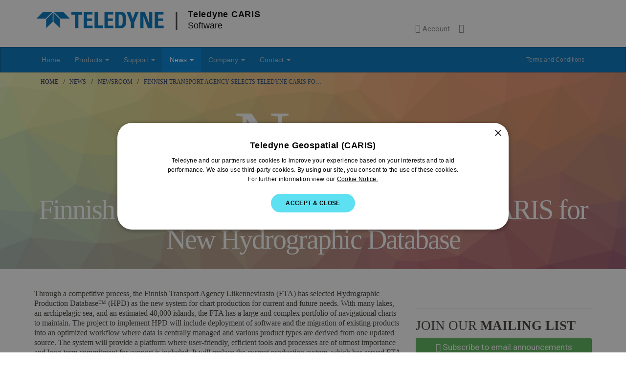

--- FILE ---
content_type: text/html; charset=utf-8
request_url: https://www.teledynecaris.com/en/news/newsroom/502/
body_size: 28718
content:

<!DOCTYPE html>
<html lang="en">
<head>

    <meta http-equiv="X-UA-Compatible" content="IE=Edge,chrome=1">
    <meta http-equiv="content-type" content="text/html; charset=UTF-8">
    <meta charset="utf-8">
    <meta name="viewport" content="width=device-width, initial-scale=1.0, maximum-scale=1.0, user-scalable=no" />
    <meta name="description" content="Teledyne CARIS, the leading developer of marine mapping software for over 40 years, offers a highly effective solution for near real-time processing and robust quality control of sonar data and the creation and distribution of maps, charts, and digital datasets.">

    <title>Finnish Transport Agency selects Teledyne CARIS for New Hydrographic Database | Teledyne CARIS</title>

    
    <link href="/DependencyHandler.axd?s=[base64]&amp;t=Css&amp;cdv=140325202" type="text/css" rel="stylesheet"/><link href="https://cdnjs.cloudflare.com/ajax/libs/jquery-modal/0.9.1/jquery.modal.min.css" type="text/css" rel="stylesheet"/>

    
    
    <style type="text/css">
        em.caption {
            display: block;
            text-align: center;
        }

        .newsitem p, .newsitem li {
            font-size: 12pt;
        }

        .newsitem .header-row h2 {
            text-transform: none;
            letter-spacing: -2px;
        }

        #blogfeed {
            font-family: 'Museo Slab';
        }

        #blogfeed a {
            font-size: 12pt;
            text-decoration: none;
        }

        #blogfeed .time {
            font-size: 9pt;
            color: #999;
            margin-bottom: 15px;
        }

        h3.sidebarTitle {
            font-size: 20pt;
            text-transform: uppercase;
            font-weight: 100;
        }
    </style>


    <link rel="stylesheet" type="text/css" href="https://fonts.googleapis.com/css?family=Roboto:400,100,100italic,300,300italic,400italic,500,500italic,700,700italic,900italic,900" />


    <!-- non-relaxed/original interstitial -->
    <script type="f65c8735df2c2a847a511ced-text/javascript" charset="UTF-8" data-cs-samesite="none" src="//geo.cookie-script.com/s/894d3c4dc6aabca26bdf3be5a3924cde.js?country=ca-cn-gb-br-hk-im-gg-je&region=eu"></script>
    <!-- relaxed interstitial -->
    <script type="f65c8735df2c2a847a511ced-text/javascript" charset="UTF-8" data-cs-samesite="none" src="//geo.cookie-script.com/s/782ca922041c027efab6b1e3783ab563.js?country=[base64]"></script>

    
    <script type="f65c8735df2c2a847a511ced-text/javascript">
            
            document.domain = "teledynecaris.com";
            

        var isFramed = function () {
            try {
                return window.self !== window.top;
            } catch (e) {
                return true;
            }
        };
        if (isFramed()) {
            window.top.location.replace(window.self.location.href);
        }
    </script>

    <!-- Hotjar Tracking Code for Teledyne Caris -->
    <script type="f65c8735df2c2a847a511ced-text/javascript">
        (function (h, o, t, j, a, r) {
            h.hj = h.hj || function () { (h.hj.q = h.hj.q || []).push(arguments) };
            h._hjSettings = { hjid: 3737762, hjsv: 6 };
            a = o.getElementsByTagName('head')[0];
            r = o.createElement('script'); r.async = 1;
            r.src = t + h._hjSettings.hjid + j + h._hjSettings.hjsv;
            a.appendChild(r);
        })(window, document, 'https://static.hotjar.com/c/hotjar-', '.js?sv=');
    </script>

        <!-- Google Tag Manager
        <script>
            (function (w, d, s, l, i) {
                w[l] = w[l] || []; w[l].push({
                    'gtm.start':
                        new Date().getTime(), event: 'gtm.js'
                }); var f = d.getElementsByTagName(s)[0],
                    j = d.createElement(s), dl = l != 'dataLayer' ? '&l=' + l : ''; j.async = true; j.src =
                        'https://www.googletagmanager.com/gtm.js?id=' + i + dl; f.parentNode.insertBefore(j, f);
            })(window, document, 'script', 'dataLayer', 'GTM-WJXGWGB');</script -->
        <!-- End Google Tag Manager -->
        <!-- Global site tag (gtag.js) - Google Analytics -->
        <script async src="https://www.googletagmanager.com/gtag/js?id=GTM-WJXGWGB" type="f65c8735df2c2a847a511ced-text/javascript"></script>
        <script type="f65c8735df2c2a847a511ced-text/javascript">
            window.dataLayer = window.dataLayer || [];
            function gtag() { dataLayer.push(arguments); }
            gtag('js', new Date());

            gtag('config', 'GTM-WJXGWGB', { cookie_flags: 'SameSite=None;Secure;Partitioned;' });
        </script>
    <script src="/DependencyHandler.axd?s=[base64]&amp;t=Javascript&amp;cdv=140325202" type="f65c8735df2c2a847a511ced-text/javascript"></script><script src="https://cdnjs.cloudflare.com/ajax/libs/jquery-modal/0.9.1/jquery.modal.min.js" type="f65c8735df2c2a847a511ced-text/javascript"></script>

</head>

<body>

        <!-- Google Tag Manager (noscript) -->
        <noscript>
            <iframe src="https://www.googletagmanager.com/ns.html?id=GTM-WJXGWGB" height="0" width="0" style="display:none;visibility:hidden"></iframe>
        </noscript>
        <!-- End Google Tag Manager (noscript) -->

    <span id="top"></span>
    <header class="container">
        <div class="row">
            <div class="col-sm-8">
                <a href="/en/home/"><h1><img src="/media/1958/teledyne_logo_blue.png" alt="Teledyne Logo"> <span class="logoBar">&#124;</span> <span class="logoTextLine1">Teledyne CARIS</span><span class="logoTextLine2">Software</span></h1></a>
            </div>
            <div class="col-sm-4 pad25top">
                <br />
                <span class="nowrap">
                    <a href="/en/account" class="icon-menu-anchor" id="accountId"><i class="icon-custom-user"></i><span>Account</span></a>
                    <!-- a href="https://cart.teledynecaris.com/" class="icon-menu-anchor" id="cartIconLink"><i class="icon-custom-cart4"></i><span>Cart</span></a -->
                    <a href="" class="icon-menu-anchor" id="srchicon"><i class="icon-custom-search"><span></span></i></a>
                </span>
                <div id="srch">
                    <form id="top-site-search" action="/en/search/" method="get">
                        <label for="Search" class="sr-only">Search our website</label>
                        <input type="text" class="form-control input-sm input-search" id="Search" name="Search" placeholder="Search">
                    </form>
                </div>
            </div>
    </header>

    


<nav class="navbar yamm navbar-default" id="mainNavigation">
    <div class="container">
        <div class="navbar-header">
            <button type="button" class="navbar-toggle" data-toggle="collapse" data-target="#navigationbar">
                <span class="sr-only">Toggle navigation</span>
                <span class="icon-bar"></span>
                <span class="icon-bar"></span>
                <span class="icon-bar"></span>
            </button>
        </div>
        <div class="collapse navbar-collapse" id="navigationbar">
            <ul class="nav navbar-nav">
                <li>
                    <a href="/en/home/">Home</a>
                </li>
                
                <li class="dropdown">
                    <a href="/en/products/" class="dropdown-toggle" data-toggle="dropdown">Products <b class="caret"></b></a>
                    <ul class="dropdown-menu">
                        <li>
                            <div class="yamm-content" style="min-width: 780px;">
                                <div class="row">
                                    <div class="col-sm-12 col-md-12">
                                        <div class="row">

                                            <div class="col-sm-4">
                                                <h4 style="font-size:17pt; font-weight:500;">Hydrographic Survey</h4>

                                                <ul class="list-unstyled prodnav">
                                                    <li>
                                                        <a href="/en/products/caris-collect/">CARIS Collect</a>
                                                    </li>
                                                    <li>
                                                        <a href="/en/products/caris-onboard/">CARIS Onboard</a>
                                                    </li>
                                                    <li>
                                                        <a href="/en/products/hips-and-sips/">HIPS and SIPS</a>
                                                    </li>
                                                    <li>
                                                        <a href="/en/products/bathy-database/">Bathy DataBASE</a>
                                                    </li>
                                                    <li>
                                                        <a href="/en/products/caris-sonar-noise-classifier/">Sonar Noise Classifier</a>
                                                    </li>
                                                    <li>
                                                        <a href="/en/products/admiralty-gam/">ADMIRALTY GAM</a>
                                                    </li>
                                                </ul>

                                                <h4 style="margin-top:3rem; font-size:17pt; font-weight:500;">Free Data Viewer</h4>
                                                <ul class="list-unstyled prodnav">
                                                    <li>
                                                        <a href="/en/products/easy-view/">CARIS Easy View</a>
                                                    </li>
                                                </ul>
                                            </div>

                                            <div class="col-sm-4">
                                                <h4 style="font-size:17pt; font-weight:500;">Chart Production</h4>
                                                <ul class="list-unstyled prodnav">
                                                    <li>
                                                        <a href="/en/products/base-editor/">BASE Editor</a>
                                                    </li>
                                                    <li>
                                                        <a href="/en/products/hpd/">HPD</a>
                                                    </li>
                                                    <li>
                                                        <a href="/en/products/s-57-composer/">S-57 Composer</a>
                                                    </li>
                                                    <li>
                                                        <a href="/en/products/s-100-composer/">S-100 Composer</a>
                                                    </li>
                                                    <li>
                                                        <a href="/en/products/paper-chart-composer/">Paper Chart Composer</a>
                                                    </li>
                                                    <li>
                                                        <a href="/en/products/caris-autochart/">CARIS AutoChart</a>
                                                    </li>                                                    
                                                    <li>
                                                        <a href="/en/products/lots-limits-and-boundaries/">LOTS Limits and Boundaries</a>
                                                    </li>
                                                </ul>
                                                <h4 style="margin-top: 3rem; font-size: 17pt; font-weight: 500;">Educational</h4>
                                                <ul class="list-unstyled prodnav">
                                                    <li>
                                                        <a href="/en/products/academic-software/">Academic Software</a>
                                                    </li>
                                                    <li>
                                                        <a href="/en/products/online-learning/">Online Learning</a>
                                                    </li>
                                                </ul>
                                            </div>
                                            <div class="col-sm-4">
                                                <h4 style="font-size:17pt; font-weight:500;">Spatial Data Analysis</h4>
                                                <ul class="list-unstyled prodnav">
                                                    <li>
                                                        <a href="/en/products/base-editor/">BASE Editor</a>
                                                    </li>
                                                    <li>
                                                        <a href="/en/products/engineering-analysis-module/">Engineering Analysis Module</a>
                                                    </li>
                                                </ul>
                                                <h4 style="margin-top:3rem; font-size:17pt; font-weight:500;">CARIS Cloud</h4>
                                                <ul class="list-unstyled prodnav">
                                                    <li>
                                                        <a href="/en/products/caris-cloud/">CARIS Cloud Overview</a>
                                                    </li>
                                                    <li>
                                                        <a href="/en/products/caris-cloud/#services">CARIS Bathy Data Service</a>
                                                    </li>
                                                    <li>
                                                        <a href="/en/products/caris-cloud/#services">CARIS S-57 ENC Service</a>
                                                    </li>
                                                    <li>
                                                        <a href="/en/products/caris-cloud/#services">CARIS Chart Data Service</a>
                                                    </li>
                                                </ul>
                                                <h4 style="margin-top:3rem; font-size:17pt; font-weight:500;">CARIS Mira AI</h4>
                                                <ul class="list-unstyled prodnav">
                                                    <li>
                                                        <a href="/en/products/caris-mira-ai/">CARIS Mira AI Overview</a>
                                                    </li>
                                                    <li>
                                                        <a href="/en/products/caris-sonar-noise-classifier/">Sonar Noise Classifier</a>
                                                    </li>
                                                    <li>
                                                        <a href="/en/products/admiralty-gam/">ADMIRALTY GAM</a>
                                                    </li>
                                                </ul>

                                            </div>

                                        </div>
                                    </div>
                                </div>
                            </div>
                        </li>
                    </ul>
                </li>

                <li class="dropdown">
                    <a href="/en/support/" class="dropdown-toggle" data-toggle="dropdown">Support <b class="caret"></b></a>

                    <ul class="dropdown-menu">
                        <li>
                            <a href="/en/support/options/">Product Support &amp; Downloads</a>
                        </li>
                        <li class="divider"></li>
                        <li>
                            <a href="/en/support/caris-python-api/">CARIS Python API</a>
                        </li>
                        <li class="divider"></li>
                        <li>
                            <a href="/en/support/academic-partnering-program/">Academic Partnering Program</a>
                        </li>
                        <li>
                            <a href="/en/support/training/">Training</a>
                        </li>
                    </ul>
                </li>
                <li class="dropdown active">
                    <a href="/en/news/" class="dropdown-toggle" data-toggle="dropdown">News <b class="caret"></b></a>
                    <ul class="dropdown-menu">
                        <li>
                            <a href="/en/news/newsroom/">Newsroom</a>
                        </li>
                        <li>
                            <a href="/en/news/media-kit/">Media Kit</a>
                        </li>
                        <li>
                            <a href="/en/news/events/">Events &amp; Tradeshows</a>
                        </li>
                        <li>
                            <a href="/en/events/recorded-webinars/">Recorded Webinars</a>
                        </li>
                        <li class="divider"></li>
                        <li>
                            <a href="/en/news/subscribe-to-mailing-list/">Subscribe to Mailing List</a>
                        </li>
                        <li class="divider"></li>
                        <li>
                            <a href="/en/news/calendar-images/">Calendar Images</a>
                        </li>
                    </ul>
                </li>
                <li class="dropdown">
                    <a href="/en/company/" class="dropdown-toggle" data-toggle="dropdown">Company <b class="caret"></b></a>

                    <ul class="dropdown-menu">
                        <li>
                            <a href="/en/company/company-profile/">Company Profile</a>
                        </li>
                        <li>
                            <a href="/en/company/corporate-background/">Corporate Background</a>
                        </li>
                        <li>
                            <a href="/en/company/careers/">Careers</a>
                        </li>
                        <li class="divider"></li>
                        <li>
                            <a href="/en/company/quality/">Quality &amp; Certifications</a>
                        </li>
                        <li class="divider"></li>
                        <li>
                            <a href="/en/company/terms-and-conditions/">Terms and Conditions</a>
                        </li>
                        <li>
                            <a href="/en/company/privacy-policy/">Privacy Policy</a>
                        </li>
                        <li>
                            <a href="/en/company/cookies-policy/">Cookies Policy</a>
                        </li>
                        <li>
                            <a href="/en/company/terms-of-use/">Website Terms of Use</a>
                        </li>
                        <li class="divider"></li>
                        <li>
                            <a href="http://www.teledyne.com/" rel="noopener">Teledyne Technologies</a>
                        </li>
                    </ul>
                </li>
                <li class="dropdown">
                    <a href="/en/contact/" class="dropdown-toggle" data-toggle="dropdown">Contact <b class="caret"></b></a>

                    <ul class="dropdown-menu">
                        <li>
                            <a href="/en/contact/contact-sales/">Contact Sales</a>
                        </li>
                        <li>
                            <a href="/en/contact/office-locations/">Office Locations</a>
                        </li>
                        <li>
                            <a href="/en/support/distributors/">Find a Distributor</a>
                        </li>
                        <li class="divider"></li>
                        <li>
                            <a href="https://www.teledyneimaging.com/en/contact/request-for-credit-account/" target="_blank">Request for Credit Account</a>
                        </li>
                    </ul>
                </li>
                <li class="pull-right small tandc">
                    <a href="/en/company/terms-and-conditions/">Terms and Conditions</a>
                </li>
            </ul>
        </div>
    </div>
</nav>

    <div class="umb-grid breadcrumbs-container">
	<div class="grid-section">
		<div class="container">
			<div class="row">
				<div class="col-md-12">
					<ul class="breadcrumbs hidden-xs" id="breadcrumbs">
						<li><a href="/en/">Home</a></li>
							<li class=""><a href="/en/news" title="News">News</a></li>
							<li class=""><a href="/en/news/newsroom/" title="Newsroom">Newsroom</a></li>
							<li class="current"><a href="/en/news/newsroom/502" title="Finnish Transport Agency selects Teledyne CARIS for New Hydrographic Database">Finnish Transport Agency selects Teledyne CARIS fo&hellip;</a></li>
					</ul>
				</div>
			</div>
		</div>
	</div>
</div>

    <div>

        
<div class="newsitem">

<div class="grid-section"><div class="header-row trianglify uniqueseed"><div class="container"><div class="row clearfix"><div class="col-md-12 column">                        <h1>News</h1>
                        <h2>Finnish Transport Agency selects Teledyne CARIS for New Hydrographic Database</h2>
</div></div></div></div></div>
<div class="grid-section"><div class="umb-grid white"><div class="container"><div class="row clearfix"><div class="col-md-8 column">


    <div >
        <div class="row clearfix">

                <div class="col-md-12 column">
                    <div >
                                
    
<p>Through a competitive process, the Finnish Transport Agency Liikennevirasto (FTA) has selected Hydrographic Production Database™ (HPD) as the new system for chart production for current and future needs. With many lakes, an archipelagic sea, and an estimated 40,000 islands, the FTA has a large and complex portfolio of navigational charts to maintain. The project to implement HPD will include deployment of software and the migration of existing products into an optimized workflow where data is centrally managed and various product types are derived from one updated source. The system will provide a platform where user-friendly, efficient tools and processes are of utmost importance and long-term commitment for support is included. It will replace the current production system, which has served FTA well since 2000, currently at the end of its life cycle.</p><p><img style="margin-left:auto;margin-right:auto;padding: 0 20px;margin-bottom:0;clear:both;" title="" src="/images/news_imgs/20170926/img1_s.jpg" alt="" width="635" height="410" /></p><p>HPD offers an integrated suite of products that can manage data in a seamless database, providing a multi-user environment for efficient data and chart production. Products such as S-57 ENCs and IENCs, S-57 AMLs, paper charts and nautical publications can all be created with the system as well as GIS exports for further data analysis, distribution and discovery. HPD also includes the capabilities to generate the new IHO S-100 series of products.</p><p>This is the second major project to be awarded to Teledyne CARIS™ by the FTA; the contract to provide Bathy DataBASE™ (BDB) for survey data management is almost complete. Other successful CARIS™ implementations with hydrographic offices in the region include Denmark, Germany, Iceland, Latvia, Norway, Poland, Sweden and United Kingdom.</p>


                    </div>
                </div>

        </div>
    </div>


            <div class="text-right lightgrey" style="padding: 0.5em;"><small>Published 2017-09-26</small></div>
</div><div class="col-md-4 column">            <hr class="spacer" style="height:20px;" />
            <br />
            <hr />
            <h3 class="sidebarTitle">Join our <strong>Mailing List</strong></h3>
            <a href="/en/news/subscribe-to-mailing-list/" class="btn btn-md btn-block btn-success"><i class="icon-custom-email"></i> Subscribe to email announcements</a>
            <hr class="spacer" style="height:25px;" />
            <!-- START Twitter Feed -->
            <h3 class="sidebarTitle">Our Latest <strong>Tweets</strong></h3>
            <a class="twitter-timeline" data-height="800" data-theme="light" data-chrome="nofooter noheader" href="https://twitter.com/CARIS_GIS?ref_src=twsrc%5Etfw" rel="noopener">Tweets by Teledyne CARIS</a>
            <script async src="https://platform.twitter.com/widgets.js" charset="utf-8" type="f65c8735df2c2a847a511ced-text/javascript"></script>
            <a href="https://twitter.com/CARIS_GIS?ref_src=twsrc%5Etfw" class="btn btn-lg btn-block btn-info" rel="noopener"><i class="icon-custom-twitter6 large" style="line-height: 0;vertical-align: middle;top: -3px;position: relative;"></i> Follow us on Twitter</a>
            <!-- END Twitter Feed -->
            <hr class="spacer" style="height:25px;" />
            <h3 class="sidebarTitle"><strong>Connect</strong> With Us</h3>
            <ul class="social text-center lightgrey" style="padding: 2em 1em 0 1em;">
                <li><a href="https://facebook.com/Teledyne-CARIS-123907500987669" title="Find us on Facebook" rel="noopener"><i class="icon-custom-facebook6 x-large"></i></a></li>
                <li><a href="https://twitter.com/CARIS_GIS" title="Follow us on Twitter" rel="noopener"><i class="icon-custom-twitter6 x-large"></i></a></li>
                <li><a href="https://www.youtube.com/user/CARISGIS" title="Subscribe to our Youtube channel" rel="noopener"><i class="icon-custom-youtube-play x-large"></i></a></li>
                <li><a href="https://www.linkedin.com/company/teledyne-caris/" title="Connect with us on LinkedIn" rel="noopener"><i class="icon-custom-linkedin4 x-large"></i></a></li>
            </ul>
</div></div></div></div></div>
</div>


    </div>

    
    <footer id="footerSection">
        <div class="container">
            <p class="pull-right">
                <a href="#top" class="AnimatedScrollToAnchorLink" data-offset="-30">Back to top</a>
            </p>
            <p>Teledyne CARIS is the leading developer of marine mapping software, headquartered in Fredericton, NB, Canada.</p>



<div class="row">
    <div class="col-md-3">
        <h5>Company</h5>
        <ul>
            <li><a href="/en/company/company-profile/">Company Profile</a></li>
            <li><a href="/en/company/careers/">Careers</a></li>
            <li><a href="/en/news/newsroom/">News</a></li>
            <li><a href="/en/support/distributors/">Distributors</a></li>
            <li><a href="/en/contact/contact-sales/">Contact Sales</a></li>
            <li><a href="http://www.teledyne.com" rel="noopener">Teledyne Technologies</a></li>
        </ul>
    </div>

    <div class="col-md-3">
        <h5>Downloads</h5>
        <ul>
            <li><a href="/en/products/easy-view/">CARIS Easy View</a></li>
            <li><a href="/en/news/media-kit/">Media Kit</a></li>
        </ul>
    </div>

    <div class="col-md-3">
        <h5>Support</h5>
        <ul>
            <li><a href="/en/support/options/">Software Support & Downloads</a></li>
            <li><a href="/en/support/training/">Training</a></li>
            <li><a href="/en/support/academic-partnering-program/">Academic Partnering</a></li>
        </ul>
    </div>

    <div class="col-md-3 text-center">
        <h6 class="text-uppercase">Connect With Us</h6>
        <hr />
        <ul class="social">
            <li><a href="https://twitter.com/tdygeospatial" title="Follow us on Twitter" rel="noopener"><i class="icon-custom-twitter6 large"></i></a></li>
            <li><a href="https://www.linkedin.com/company/teledyne-geospatial/" title="Connect with us on LinkedIn" rel="noopener"><i class="icon-custom-linkedin4 large"></i></a></li>
            <li><a href="https://www.youtube.com/user/CARISGIS" title="Subscribe to our Youtube channel" rel="noopener"><i class="icon-custom-youtube-play large"></i></a></li>
        </ul>
    </div>

</div>

            <p>
                A Teledyne Technologies company. &copy; 2026 Teledyne CARIS.
                
            </p>
            <p>
                <small>
                    <a href="/en/company/privacy-policy/">Privacy Policy</a> | <a href="/en/company/cookies-policy/">Cookies Policy</a> | <a href="/en/company/terms-of-use/">Website Terms of Use</a>
                </small>
            </p>

        </div>
    </footer>

    
    



    
    

    
    

    
    <style>
        #navigationbar {
        }

        #regionmodal {
            z-index: 1000;
        }

        #navbar-product {
            z-index: 1;
        }

        .modal {
            overflow: initial;
            max-width: 1400px;
            position: relative;
            /* the navbar is fixed, meaning z-index is only relative to it's children. The simple fix is to simply increase
                the top margin on the outer modal container to push it down the page slightly and out from behind the navbar. */
            margin-top: 20px;
        }

        .btn {
            font-family: 'Roboto';
        }

        .button-region-width {
            width: 270px;
        }

        .modalHeader {
            font-family: 'Roboto';
            color: #000;
            font-size: 38px;
            font-weight: 300;
            text-transform: uppercase;
        }

        .buttonCustom {
            font-family: 'Roboto';
            font-size: 16pt;
            padding: 4px 9px;
            margin-bottom: 6px;
            text-align: center;
            text-decoration: none;
            display: inline-block;
            min-width: 160px;
        }

        .buttonOff {
            background-color: #eee;
            color: #000;
        }

        .buttonOn {
            background-color: #0076C0;
            color: #fff !important;
        }

        #ajaxbuttonMessage {
            background-color: #cce6ff;
            display: none;
            width: 100%;
            height: 66px;
            position: relative;
            padding: 16px;
        }

            #ajaxbuttonMessage p {
                font-size: 18pt;
                color: #0076C0;
                font-weight: bold;
                font-family: 'Roboto';
                margin: auto;
                width: 100%;
                height: 66px;
                text-align: center;
                vertical-align: middle;
            }

        .no-height {
            visibility: hidden;
            height: 0px;
        }

        #priceBoxId {
            background-color: #cce6ff;
            display: none;
            width: 100%;
            height: 66px;
            position: relative;
            padding: 16px;
            margin-bottom: 3px;
            border-radius: 3px;
            font-family: 'Roboto';
        }

            #priceBoxId p.price-hdr {
                font-size: 15px;
                font-weight: normal;
                color: #0a0;
            }

            #priceBoxId p.price-msg {
                font-size: 24px;
                font-weight: bold;
                color: #000;
            }

            #priceBoxId p.notify-hdr {
                font-size: 14px;
                font-weight: bold;
                color: #00cc44;
            }

            #priceBoxId p.notify-msg {
                font-size: 14px;
                font-weight: normal;
                color: #000;
            }

            #priceBoxId p.error-hdr {
                font-size: 14px;
                font-weight: bold;
                color: #f00;
            }

            #priceBoxId p.error-msg {
                font-size: 14px;
                font-weight: normal;
                color: #f00;
            }

        div.form-group label {
            font-family: 'Roboto';
            font-size: 1.4em;
            font-weight: 400;
            color: #111;
        }

        span.nowrap {
            white-space: nowrap;
        }

        a.icon-menu-anchor {
            font-family: 'Roboto';
            font-size: 1.3em;
            font-weight: 300;
            color: #888;
        }

            a.icon-menu-anchor i {
                margin: 0 4px 0 14px;
            }

            a.icon-menu-anchor span {
                font-family: 'Roboto';
                font-size: 0.8em;
                font-weight: 400;
            }

        #srch {
            display: none;
        }

        #academicExeBlock {
            display: none;
        }

        #contactSalesId {
            display: none;
        }


        /* avoid image distortion and let respond */
        img {
            max-width: 100%;
            width: auto\9;
            height: auto !important;
            -ms-interpolation-mode: bicubic;
        }

        .btn-contact {
            color: #337ab7;
            background-color: #fff;
            border-color: #337ab7;
        }

            .btn-contact:hover {
                color: #337ab7;
                background-color: #ecf6ff;
                border-color: #337ab7;
            }
    </style>




    <script type="f65c8735df2c2a847a511ced-text/javascript">

        $(document).ready(function () {

            // variable that controls if console.log statements are executed
            var isDebug = true;


            function getUrlVars() {
                var vars = [], hash;
                var hashes = window.location.href.slice(window.location.href.indexOf('?') + 1).split('&');
                for (var i = 0; i < hashes.length; i++) {
                    hash = hashes[i].split('=');
                    vars.push(hash[0]);
                    vars[hash[0]] = hash[1];
                }
                return vars;
            }

            $(window).on("load", function () {
                if (getUrlVars()["utm_source"]) {
                    var utm_source = getUrlVars()["utm_source"];
                    if (isDebug) console.log("utm_source: " + utm_source);

                    // for the purposes of sending to Scalefast and standarizing within the ui
                    // standardize as "trackid" for the local storage key
                    // aka: utm_source (Geomares), referral (Okta), trackid (Scalefast) locally stored as trackid
                    localStorage.setItem("trackid", utm_source);
                    if (isDebug) console.log("local storage item trackid extracted from utm_source: " + localStorage.getItem("trackid"));
                }
                //setCartHref();
            });

            function setCartHref() {
                // set the top menu cart item with the appropriate path, query string and anchor jump
                // ex: https://cart.teledynecaris.com/us/en?provider_id=provideridvalue#/cart
                var cartHref = "https://cart.teledynecaris.com/";
                // append the region, which is the same value as local storage territory, to the cart url
                if (localStorage.getItem("territory")) {
                    cartHref += localStorage.getItem("territory");
                } else {
                    cartHref += "us";
                }
                if (localStorage.getItem("language")) {
                    cartHref += "/" + localStorage.getItem("language");
                } else {
                    cartHref += "/en";
                }
                // the cart href value requires the provider id
                if (localStorage.getItem("provider_id")) {
                    cartHref += "?provider_id=" + localStorage.getItem("provider_id");
                } else {
                    cartHref += "?provider_id=0";
                }
                cartHref += "#/cart";
                $("#cartIconLink").attr("href", cartHref);
            }


            function getLanguageTerritory() {

                if (localStorage.getItem("okta_token")) {

                    $.ajax({
                        url: "https://sso.login.teledynecaris.com/oauth2/aus7ikyeasQnyEyaz697/v1/userinfo",
                        type: "GET",
                        beforeSend: function (xhr) {
                            xhr.setRequestHeader("Authorization", "Bearer " + localStorage.getItem("okta_token"));
                        },
                        success: function (data) {
                            if (data) {

                                if (data.name) {
                                    console.log('getTerritory() success data.name is: ' + data.name);
                                }
                                try {
                                    if (data.address.country != "" && data.address.country.length == 2) {
                                        if (isDebug) console.log('getTerritory() success data.address.country is: ' + data.address.country);
                                        let territoryObj = countryTerritory.find(ct => ct.countrycode === data.address.country);
                                        if (territoryObj !== undefined) {
                                            var territory = territoryObj.territory;
                                            if (territory == "RESTRICTED") {

                                                showNotification("error", `<p class="error-hdr">Error</p> <p class="error-msg">The account was unable to find your territory. Please contact customer support.</p>`);

                                            } else {
                                                // using the currency values data structure try to get the language and set the local storage
                                                try {
                                                    var currArray = selectCurrencyValues.find(cv => cv.region == territory);
                                                    var language = currArray.language_code.toLowerCase();
                                                    localStorage.setItem("language", language);
                                                    if (isDebug) console.log('getTerritory() success local storage language is: ' + localStorage.getItem("language"));
                                                } catch (error) {

                                                    showNotification("error", `<p class="error-hdr">Error</p> <p class="error-msg">The account was unable to find your language. Please contact customer support.</p>`);

                                                }
                                                localStorage.setItem("territory", territory.toLowerCase());   // test with "reu", for Europe example
                                                if (isDebug) console.log('getTerritory() success local storage territory is: ' + localStorage.getItem("territory"));
                                                //setCartHref();
                                            }
                                        }
                                    }
                                } catch (error) {
                                    if (isDebug) console.log('getTerritory() success data.address.country EXCEPTION ' + error);
                                    showNotification("error", `<p class="error-hdr">Error</p> <p class="error-msg">The account was unable to find your territory. Please contact customer support.</p>`);

                                }

                            } else {
                                console.log('getCountry() error, no json data returned in getCountry().');
                            }
                        },
                        error: function (xhr) {
                            if (isDebug) console.log('Error: ', xhr.status + ' (' + xhr.statusText + ')');
                            // Error:  401 (Unauthorized)
                            if (xhr.status == "401" && xhr.statusText == "Unauthorized") {
                                // if the endpoint resulted in a 401 then this can be the result of not being logged in therefore ask the customer to login
                                showNotification("error", `<p class="error-hdr">Error</p> <p class="error-msg">Please login! The system was unable to retrieve the country from your account profile. <a href="/en/login" class="btn btn-sm btn-success">login</a></p>`);
                            }
                        }
                    });
                } else {
                    // no okta token therefore ask the customer to login
                    showNotification("error", `<p class="error-hdr">Error</p> <p class="error-msg">Please login! The system was unable to find the country from your login profile. <a href="/en/login" class="btn btn-sm btn-success">login</a></p>`);
                }
            }

            var countryTerritory = [
                { "countrycode": "US", "territory": "US" }, // USA
                { "countrycode": "CA", "territory": "CA" }, // Canada
                // REU
                { "countrycode": "AT", "territory": "REU" }, // Austria
                { "countrycode": "BE", "territory": "REU" }, // Belgium
                { "countrycode": "BG", "territory": "REU" }, // Bulgaria
                { "countrycode": "HR", "territory": "REU" }, // Croatia
                { "countrycode": "CH", "territory": "REU" }, // Switzerland
                { "countrycode": "CY", "territory": "REU" }, // Cyprus
                { "countrycode": "CZ", "territory": "REU" }, // Czech Republic
                { "countrycode": "DK", "territory": "REU" }, // Denmark
                { "countrycode": "EE", "territory": "REU" }, // Estonia
                { "countrycode": "FI", "territory": "REU" }, // Finland
                { "countrycode": "FR", "territory": "REU" }, // France
                { "countrycode": "DE", "territory": "REU" }, // Germany
                { "countrycode": "GR", "territory": "REU" }, // Greece
                { "countrycode": "HU", "territory": "REU" }, // Hungary
                { "countrycode": "IS", "territory": "REU" }, // Iceland
                { "countrycode": "IE", "territory": "REU" }, // Ireland
                { "countrycode": "IT", "territory": "REU" }, // Italy
                { "countrycode": "LV", "territory": "REU" }, // Latvia
                { "countrycode": "LT", "territory": "REU" }, // Lithuania
                { "countrycode": "LU", "territory": "REU" }, // Luxembourg
                { "countrycode": "MT", "territory": "REU" }, // Malta
                { "countrycode": "NL", "territory": "REU" }, // Netherlands
                { "countrycode": "NO", "territory": "REU" }, // Norway
                { "countrycode": "PL", "territory": "REU" }, // Poland
                { "countrycode": "PT", "territory": "REU" }, // Portugal
                { "countrycode": "RO", "territory": "REU" }, // Romania
                { "countrycode": "SK", "territory": "REU" }, // Slovakia
                { "countrycode": "SI", "territory": "REU" }, // Slovenia
                { "countrycode": "ES", "territory": "REU" }, // Spain
                { "countrycode": "SE", "territory": "REU" }, // Sweden
                { "countrycode": "IC", "territory": "REU" }, // Canary Islands - Spain
                { "countrycode": "GB", "territory": "REU" }, // United Kingdom
                // ROW
                { "countrycode": "AL", "territory": "ROW" }, // Albania
                { "countrycode": "DZ", "territory": "ROW" }, // Algeria
                { "countrycode": "AD", "territory": "ROW" }, // Andorra
                { "countrycode": "AO", "territory": "ROW" }, // Angola
                { "countrycode": "AQ", "territory": "ROW" }, // Antarctica
                { "countrycode": "AR", "territory": "ROW" }, // Argentina
                { "countrycode": "AM", "territory": "ROW" }, // Armenia
                { "countrycode": "AU", "territory": "ROW" }, // Australia
                { "countrycode": "AZ", "territory": "ROW" }, // Azerbaijan
                { "countrycode": "BS", "territory": "ROW" }, // Bahamas
                { "countrycode": "BH", "territory": "ROW" }, // Bahrain
                { "countrycode": "BO", "territory": "ROW" }, // Bolivia
                { "countrycode": "BA", "territory": "ROW" }, // Bosnia And Herzegovina
                { "countrycode": "BR", "territory": "ROW" }, // Brazil
                { "countrycode": "KH", "territory": "ROW" }, // Cambodia
                { "countrycode": "CM", "territory": "ROW" }, // Cameroon
                { "countrycode": "TD", "territory": "ROW" }, // Chad
                { "countrycode": "CL", "territory": "ROW" }, // Chile
                { "countrycode": "CO", "territory": "ROW" }, // Colombia
                { "countrycode": "CR", "territory": "ROW" }, // Costa Rica
                { "countrycode": "DJ", "territory": "ROW" }, // Djibouti
                { "countrycode": "DM", "territory": "ROW" }, // Dominica
                { "countrycode": "DO", "territory": "ROW" }, // Dominican Republic
                { "countrycode": "EC", "territory": "ROW" }, // Ecuador
                { "countrycode": "EG", "territory": "ROW" }, // Egypt
                { "countrycode": "SV", "territory": "ROW" }, // El Salvador
                { "countrycode": "GQ", "territory": "ROW" }, // Equatorial Guinea
                { "countrycode": "FJ", "territory": "ROW" }, // Fiji
                { "countrycode": "GF", "territory": "ROW" }, // French Guiana
                { "countrycode": "PF", "territory": "ROW" }, // French Polynesia
                { "countrycode": "TF", "territory": "ROW" }, // French Southern Territories
                { "countrycode": "GE", "territory": "ROW" }, // Georgia
                { "countrycode": "GH", "territory": "ROW" }, // Ghana
                { "countrycode": "GI", "territory": "ROW" }, // Gibraltar
                { "countrycode": "GL", "territory": "ROW" }, // Greenland
                { "countrycode": "GP", "territory": "ROW" }, // Guadeloupe
                { "countrycode": "GT", "territory": "ROW" }, // Guatemala
                { "countrycode": "GN", "territory": "ROW" }, // Guinea
                { "countrycode": "GY", "territory": "ROW" }, // Guyana
                { "countrycode": "HN", "territory": "ROW" }, // Honduras
                { "countrycode": "IN", "territory": "ROW" }, // India
                { "countrycode": "ID", "territory": "ROW" }, // Indonesia
                { "countrycode": "IL", "territory": "ROW" }, // Israel
                { "countrycode": "JM", "territory": "ROW" }, // Jamaica
                { "countrycode": "JP", "territory": "ROW" }, // Japan
                { "countrycode": "JO", "territory": "ROW" }, // Jordan
                { "countrycode": "KE", "territory": "ROW" }, // Kenya
                { "countrycode": "KW", "territory": "ROW" }, // Kuwait
                { "countrycode": "LR", "territory": "ROW" }, // Liberia
                { "countrycode": "LI", "territory": "ROW" }, // Liechtenstein
                { "countrycode": "MK", "territory": "ROW" }, // Macedonia
                { "countrycode": "MG", "territory": "ROW" }, // Madagascar
                { "countrycode": "MY", "territory": "ROW" }, // Malaysia
                { "countrycode": "MV", "territory": "ROW" }, // Maldives
                { "countrycode": "ML", "territory": "ROW" }, // Mali
                { "countrycode": "MR", "territory": "ROW" }, // Mauritania
                { "countrycode": "YT", "territory": "ROW" }, // Mayotte
                { "countrycode": "MX", "territory": "ROW" }, // Mexico
                { "countrycode": "MD", "territory": "ROW" }, // Moldova
                { "countrycode": "MC", "territory": "ROW" }, // Monaco
                { "countrycode": "ME", "territory": "ROW" }, // Montenegro
                { "countrycode": "MA", "territory": "ROW" }, // Morocco
                { "countrycode": "MZ", "territory": "ROW" }, // Mozambique
                { "countrycode": "NA", "territory": "ROW" }, // Namibia
                { "countrycode": "NC", "territory": "ROW" }, // New Caledonia
                { "countrycode": "NZ", "territory": "ROW" }, // New Zealand
                { "countrycode": "NI", "territory": "ROW" }, // Nicaragua
                { "countrycode": "NE", "territory": "ROW" }, // Niger
                { "countrycode": "NG", "territory": "ROW" }, // Nigeria
                { "countrycode": "OM", "territory": "ROW" }, // Oman
                { "countrycode": "PK", "territory": "ROW" }, // Pakistan
                { "countrycode": "PA", "territory": "ROW" }, // Panama
                { "countrycode": "PY", "territory": "ROW" }, // Paraguay
                { "countrycode": "PE", "territory": "ROW" }, // Peru
                { "countrycode": "PH", "territory": "ROW" }, // Philippines
                { "countrycode": "PR", "territory": "ROW" }, // Puerto Rico
                { "countrycode": "QA", "territory": "ROW" }, // Qatar
                { "countrycode": "RE", "territory": "ROW" }, // Reunion Island
                { "countrycode": "MF", "territory": "ROW" }, // Saint Martin
                { "countrycode": "SA", "territory": "ROW" }, // Saudi Arabia
                { "countrycode": "SN", "territory": "ROW" }, // Senegal
                { "countrycode": "RS", "territory": "ROW" }, // Serbia
                { "countrycode": "SG", "territory": "ROW" }, // Singapore
                { "countrycode": "ZA", "territory": "ROW" }, // South Africa
                { "countrycode": "TJ", "territory": "ROW" }, // Tajikistan
                { "countrycode": "TH", "territory": "ROW" }, // Thailand
                { "countrycode": "TG", "territory": "ROW" }, // Togo
                { "countrycode": "TO", "territory": "ROW" }, // Tonga
                { "countrycode": "TT", "territory": "ROW" }, // Trinidad And Tobago
                { "countrycode": "TN", "territory": "ROW" }, // Tunisia
                { "countrycode": "TR", "territory": "ROW" }, // Turkey
                { "countrycode": "TM", "territory": "ROW" }, // Turkmenistan
                { "countrycode": "AE", "territory": "ROW" }, // United Arab Emirates
                { "countrycode": "UY", "territory": "ROW" }, // Uruguay
                { "countrycode": "UZ", "territory": "ROW" }, // Uzbekistan
                { "countrycode": "VN", "territory": "ROW" }, // Vietnam
                { "countrycode": "WF", "territory": "ROW" }, // Wallis And Futuna Islands
                { "countrycode": "YE", "territory": "ROW" }, // Yemen
                // Restricted
                { "countrycode": "BY", "territory": "RESTRICTED" }, // Belarus
                { "countrycode": "BI", "territory": "RESTRICTED" }, // Burundi
                { "countrycode": "CF", "territory": "RESTRICTED" }, // Central African Republic
                { "countrycode": "CN", "territory": "RESTRICTED" }, // China
                { "countrycode": "CE", "territory": "RESTRICTED" }, // Crimea Region (of Ukraine)
                { "countrycode": "CU", "territory": "RESTRICTED" }, // Cuba
                { "countrycode": "CD", "territory": "RESTRICTED" }, // the Democratic Republic of Congo
                { "countrycode": "CG", "territory": "RESTRICTED" }, // the Republic of Congo
                { "countrycode": "DN", "territory": "RESTRICTED" }, // Donetsk Region (of Ukraine)
                { "countrycode": "GW", "territory": "RESTRICTED" }, // Guinea-Bissau
                { "countrycode": "HK", "territory": "RESTRICTED" }, // Hong Kong
                { "countrycode": "IR", "territory": "RESTRICTED" }, // Iran
                { "countrycode": "LN", "territory": "RESTRICTED" }, // Luhansk Region (of Ukraine)
                { "countrycode": "MO", "territory": "RESTRICTED" }, // Macau
                { "countrycode": "KP", "territory": "RESTRICTED" }, // North Korea
                { "countrycode": "RU", "territory": "RESTRICTED" }, // Russia
                { "countrycode": "RW", "territory": "RESTRICTED" }, // Rwanda
                { "countrycode": "SS", "territory": "RESTRICTED" }, // the Republic of South Sudan
                { "countrycode": "SD", "territory": "RESTRICTED" }, // the Republic of Sudan
                { "countrycode": "SO", "territory": "RESTRICTED" }, // Somalia
                { "countrycode": "SY", "territory": "RESTRICTED" }, // Syria
                { "countrycode": "TZ", "territory": "RESTRICTED" }, // Tanzania
                { "countrycode": "UG", "territory": "RESTRICTED" }, // Uganda
                { "countrycode": "VE", "territory": "RESTRICTED" }, // Venezuela
                { "countrycode": "ZM", "territory": "RESTRICTED" }, // Zambia
                { "countrycode": "ZW", "territory": "RESTRICTED" } // Zimbabwe
            ];

            // when the search icon is clicked toggle the search input
            $("#srchicon").on("click", function (e) {
                e.preventDefault();
                $("#srch").fadeToggle(3000);
            });





            // an array of objects for the 4 software types
            var softwareTypes = [
                // softwaretypeid, softwaretype
                { "swtid": 1001, "swt": "Traditional software" },
                { "swtid": 1002, "swt": "CARIS Mira AI software" },
                { "swtid": 1003, "swt": "Academic software" },
                { "swtid": 1004, "swt": "E-learning courses" }
            ];


            // when the button or link is clicked that launches the modal load the "software type id"
            // into the modal form so the modal knows which form case specifics to elicit
            var options = {};
            var baseSku = "";
            var softwareTypeId = 0;
            var softwareType = "";
            $('.distinct-modal').on("click", function (e) {
                e.preventDefault();

                //const keysdm = Object.keys(localStorage);
                //console.log("local storage keys in distinct modal event: " + keysdm);


                // if the ecommerce modal is launched
                // then setup required local storage variables language and territory
                // by firstly querying Okta for the customer's country of record
                // if the customer is not logged in then notify them
                getLanguageTerritory();


                // clear the form fields so if multiple modals are opened and closed the form is initialized in all cases
                $("#quantity").val($("#quantity option:first").val());
                // clear radio hybrid buttons using their id
                const radioButtonsArray = ["singleuser", "network", "subscription", "perpetual", "day", "month", "week", "year"];
                for (let i = 0; i < radioButtonsArray.length; i++) {
                    $("#" + radioButtonsArray[i] + "button").addClass("buttonOff");
                    $("#" + radioButtonsArray[i] + "button").removeClass("buttonOn");
                }
                // to uncheck radio buttons always use the input name selector on groups of radios
                const radiosNameArray = ["licenseType", "licenseModel", "activationPeriod"];
                for (let i = 0; i < radiosNameArray.length; i++) {
                    var sel = "input[name=" + radiosNameArray[i] + "]";
                    $(sel).prop("checked", false);
                }
                $("#activationPeriodNumberSelectpicker").val($("#activationPeriodNumberSelectpicker option:first").val());
                $("#priceBoxId").fadeOut("fast", function () { });
                // fade out the executable checkboxes regardless of software type
                $("#academicExeBlock").fadeOut("slow", function () { });







                // get the base sku value from the data-id attribute of the button that launches the modal
                baseSku = $(this).data('id');
                if (baseSku == "") {
                    if (isDebug) console.log("Error! No base sku.");
                }

                // set the software type id variable
                softwareTypeId = getSoftwareFieldFromBaseSku(baseSku, "swtid");
                // store the software type id in the hidden text input
                $("#softwareTypeId").val(softwareTypeId);

                // extract the software type from the software type id which makes the code more readable
                softwareTypes.forEach((elem, index, array) => {
                    if (elem.swtid == softwareTypeId) {
                        softwareType = elem.swt;
                    }
                });
				
				
                // added 06/11/2024: a special case where if the customer has selected either software "Sonar Noise Classifier" or
                // "ADMIRALTY GAM" or "ADMIRALTY GAM and Sonar Noise Classifier Bundle"
                // they should only be able to select License Type as Cloud only therefore disable the On Premise button
                // to do this get the software id represented by swid in the array of objects and directly
                // compare this value to the software id of these three products
                //
                // 03/05/2025: added software id 2017 "Sonar Noise Classifier" to this exception also
                softwareId = getSoftwareFieldFromBaseSku(baseSku, "swid");
                //if ((softwareId == 2017) || (softwareId == 2018) || (softwareId == 2019)) {
				if (softwareId == 2018) {
                    $("#networkbutton").prop("disabled", true);
                    $("#networkbutton").css("color", "#999");
                } else {
                    $("#networkbutton").prop("disabled", false);
                    $("#networkbutton").css("color", "#000");
                }				

                // enable the quantity dropdown if disabled on a previous academic software product modal was launched
                $("#quantity").prop("disabled", false);

                // the license type is named differently between traditional and mira ai therefore swap the labels
                if (softwareType == "Traditional software") {

                    // if the software type is traditional then fade in the applicable form fields
                    $("#lictypeBlockOneId").fadeIn("slow", function () { });
                    $("#licmodelBlockOneId").fadeIn("slow", function () { });
                    $("#actperiodBlockOneId").fadeIn("slow", function () { });
                    $("#actperiodBlockTwoId").fadeIn("slow", function () { });
                    // swap labels
                    $("#singleuserbutton").html("Single User");
                    $("#networkbutton").html("Network");

                } else if (softwareType == "CARIS Mira AI software") {

                    // if the software type is mira ai then fade in the applicable form fields
                    $("#lictypeBlockOneId").fadeIn("slow", function () { });
                    $("#licmodelBlockOneId").fadeIn("slow", function () { });
                    $("#actperiodBlockOneId").fadeIn("slow", function () { });
                    $("#actperiodBlockTwoId").fadeIn("slow", function () { });
                    // swap labels
                    $("#singleuserbutton").html("Cloud");
                    $("#networkbutton").html("On Premise");

                } else if (softwareType == "Academic software") {

                    // if the software type is academic then fade in the executable checkboxes
                    $("#academicExeBlock").fadeIn("slow", function () { });

                    // if the software type is academic then ditch the non-applicable form fields
                    $("#lictypeBlockOneId").fadeIn("slow", function () { });
                    $("#licmodelBlockOneId").fadeOut("slow", function () { });
                    $("#actperiodBlockOneId").fadeOut("slow", function () { });
                    $("#actperiodBlockTwoId").fadeOut("slow", function () { });

                    // special case logic here where the number of licenses is inherint
                    // in the product sku itself for software type academic software
                    // all academic software has a quantity of one when:
                    // 1. sending to the api for price display
                    // 2. pushing to the scalefast checkout process
                    // but when displaying the quantity to the customer we populate the quantity
                    // drop-down with the number of licenses as determined by the sku reference
                    var baseSkuTmp = baseSku;
                    // ex: extract 5 from base sku 1W-APP005
                    var academicQuantity = parseInt(baseSkuTmp.substring(6));
                    if (isDebug) console.log("academicQuantity: " + academicQuantity);
                    if (!isNaN(academicQuantity)) {
                        $("#quantity").val(academicQuantity);
                        $("#quantity").prop("disabled", true);
                    } else {
                        if (isDebug) console.log("Error: The academic quantity was determined to be NaN!");
                        $("#quantity").prop("disabled", true);
                    }

                } else if (softwareType == "E-learning courses") {

                    // if the software type is e-learning then ditch the non-applicable form fields
                    $("#lictypeBlockOneId").fadeOut("slow", function () { });
                    $("#licmodelBlockOneId").fadeOut("slow", function () { });
                    $("#actperiodBlockOneId").fadeOut("slow", function () { });
                    $("#actperiodBlockTwoId").fadeOut("slow", function () { });

                }



                var radios = $("#actperiodRadiosGroupId :radio");

                // an object of arrays - group the select options by the radio they correspond to
                options[radios.eq(0).val()] = [];
                options[radios.eq(1).val()] = [];
                options[radios.eq(2).val()] = [];
                options[radios.eq(3).val()] = [];

                // when the modal launches put the appropriate activation period numbers in the options structure
                $("#activationPeriodNumberSelectpicker option").each(function (i, el) {
                    var e = $(el);

                    // the activation period number is dependant on the software type because the durations vary across types
                    if (softwareType == "Traditional software") {

                        if (i < 4)
                            options[radios.eq(0).val()].push(e);
                        else if (i < 7)
                            options[radios.eq(1).val()].push(e);
                        else if (i < 13)
                            options[radios.eq(2).val()].push(e);
                        else if (i < 17)
                            options[radios.eq(3).val()].push(e);

                    } else if (softwareType == "CARIS Mira AI software") {

                        if (i < 4)
                            options[radios.eq(0).val()].push(e);
                        else if (i < 7)
                            options[radios.eq(1).val()].push(e);
                        else if (i < 17)
                            options[radios.eq(2).val()].push(e);
                        else if (i < 21)
                            options[radios.eq(3).val()].push(e);
                    }
                    e.remove();
                });

                // load the name of the sofware so the customer knows which software they are purchasing
                $("#softwareSolution").html(getSoftwareFieldFromBaseSku(baseSku, "sw"));
                $("#softwareSolutionParagraphHtml").html(getSoftwareFieldFromBaseSku(baseSku, "swp"));
                $("#softwareSolutionImage").attr("src", getSoftwareFieldFromBaseSku(baseSku, "swi"));
                $("#softwareSolutionImage").attr("alt", getSoftwareFieldFromBaseSku(baseSku, "sw"));
            });

            function getSoftwareFieldFromBaseSku(baseSku, field) {
                var baseSkuArray = softwareSku.find(sws => sws.basesku == baseSku);
                var swid = 0;
                try {
                    swid = baseSkuArray.swid;
                    var softwareArray = software.find(sw => sw.swid == swid);
                    return softwareArray[field];
                } catch (error) {
                    showNotification("error", `<p class="error-hdr">Error</p> <p class="error-msg">Base sku not found possibly. ` + error + `</p>`);
                }
            }


            

            // currency array of objects
            let selectCurrencyValues = [
                {
                    "region": "",
                    "currency_code": "",
                    "regioncurr": "",
                    "currency_label": "Please choose a currency type",
                    "language": "",
                    "language_code": "",
                    "sort_order": 1,
                    "country_code": "US"
                },
                {
                    "region": "CA",
                    "currency_code": "CAD",
                    "regioncurr": "canada",
                    "currency_label": "Canada ($ CAD)",
                    "language": "English",
                    "language_code": "EN",
                    "sort_order": 2,
                    "country_code": "CA"
                },
                {
                    "region": "CA",
                    "currency_code": "CAD",
                    "regioncurr": "canadafr",
                    "currency_label": "Canada français ($ CAD)",
                    "language": "French",
                    "language_code": "FR",
                    "sort_order": 3,
                    "country_code": "CA"
                },
                {
                    "region": "REU",
                    "currency_code": "EUR",
                    "regioncurr": "europe",
                    "currency_label": "Europe (EUR)",
                    "language": "English",
                    "language_code": "EN",
                    "sort_order": 4,
                    "country_code": "AT"      // using Austria as AT - 20 EU countries: Austria, Belgium, Croatia, Cyprus, Estonia, Finland, France, Germany, Greece, Ireland, Italy, Latvia, Lithuania, Luxembourg, Malta, the Netherlands, Portugal, Slovakia, Slovenia and Spain.
                },
                {
                    "region": "ROW",
                    "currency_code": "USD",
                    "regioncurr": "international",
                    "currency_label": "International ($ USD)",
                    "language": "English",
                    "language_code": "EN",
                    "sort_order": 5,
                    "country_code": "US"    // "Rest of world" set to US
                },
                {
                    "region": "REU",
                    "currency_code": "EUR",
                    "regioncurr": "uk",
                    "currency_label": "United Kingdom (€ EUR)",
                    "language": "English",
                    "language_code": "EN",
                    "sort_order": 6,
                    "country_code": "AT"    // see comment above re Austria usage
                },
                {
                    "region": "US",
                    "currency_code": "USD",
                    "regioncurr": "usa",
                    "currency_label": "United States ($ USD)",
                    "language": "English",
                    "language_code": "EN",
                    "sort_order": 7,
                    "country_code": "US"
                }
            ];







            // populate the quantity select
            var selectQuantityValues = [

                { "quantvalue": "", "quantlabel": "Please choose the number of licenses" },
                { "quantvalue": "1", "quantlabel": "1 license" },
                { "quantvalue": "2", "quantlabel": "2 licenses" },
                { "quantvalue": "3", "quantlabel": "3 licenses" },
                { "quantvalue": "4", "quantlabel": "4 licenses" },
                { "quantvalue": "5", "quantlabel": "5 licenses" },
                { "quantvalue": "6", "quantlabel": "6 licenses" },
                { "quantvalue": "7", "quantlabel": "7 licenses" },
                { "quantvalue": "8", "quantlabel": "8 licenses" },
                { "quantvalue": "9", "quantlabel": "9 licenses" },
                { "quantvalue": "10", "quantlabel": "10 licenses" },
                { "quantvalue": "20", "quantlabel": "20 licenses" }
            ];
            var $quantitySelect = $('#quantity');
            selectQuantityValues.forEach((elem, index, array) => {
                var $option = $("<option/>", {
                    value: elem.quantvalue,
                    text: elem.quantlabel
                });
                $quantitySelect.append($option);
            });





            

            var selectTraditionSoftwareDurationValues = [
                // 4, 7, 13, 17
                { "durnum": 0, "durperiod": "day", "val": "choose days", "txt": "Please choose the number of days" },
                { "durnum": 1, "durperiod": "day", "val": "D1", "txt": "1 day" },
                { "durnum": 2, "durperiod": "day", "val": "D2", "txt": "2 days" },
                { "durnum": 3, "durperiod": "day", "val": "D3", "txt": "3 days" },

                { "durnum": 0, "durperiod": "week", "val": "choose weeks", "txt": "Please choose the number of weeks" },
                { "durnum": 1, "durperiod": "week", "val": "W1", "txt": "1 week" },
                { "durnum": 2, "durperiod": "week", "val": "W2", "txt": "2 weeks" },

                { "durnum": 0, "durperiod": "month", "val": "choose months", "txt": "Please choose the number of months" },
                { "durnum": 1, "durperiod": "month", "val": "M1", "txt": "1 month" },
                { "durnum": 2, "durperiod": "month", "val": "M2", "txt": "2 months" },
                { "durnum": 3, "durperiod": "month", "val": "M3", "txt": "3 months" },
                { "durnum": 4, "durperiod": "month", "val": "M4", "txt": "4 months" },
                { "durnum": 5, "durperiod": "month", "val": "M5", "txt": "5 months" },

                { "durnum": 0, "durperiod": "year", "val": "choose years", "txt": "Please choose the number of years" },
                { "durnum": 1, "durperiod": "year", "val": "Y1", "txt": "1 year" },
                { "durnum": 2, "durperiod": "year", "val": "Y2", "txt": "2 years" },
                { "durnum": 3, "durperiod": "year", "val": "Y3", "txt": "3 years" }
            ];

            var selectMiraAISoftwareDurationValues = [
                // 4, 7, 17, 21
                { "durnum": 0, "durperiod": "day", "val": "choose days", "txt": "Please choose the number of days" },
                { "durnum": 1, "durperiod": "day", "val": "D1", "txt": "1 day" },
                { "durnum": 2, "durperiod": "day", "val": "D2", "txt": "2 days" },
                { "durnum": 3, "durperiod": "day", "val": "D3", "txt": "3 days" },

                { "durnum": 0, "durperiod": "week", "val": "choose weeks", "txt": "Please choose the number of weeks" },
                { "durnum": 1, "durperiod": "week", "val": "W1", "txt": "1 week" },
                { "durnum": 2, "durperiod": "week", "val": "W2", "txt": "2 weeks" },

                { "durnum": 0, "durperiod": "month", "val": "choose months", "txt": "Please choose the number of months" },
                { "durnum": 1, "durperiod": "month", "val": "M1", "txt": "1 month" },
                { "durnum": 2, "durperiod": "month", "val": "M2", "txt": "2 months" },
                { "durnum": 3, "durperiod": "month", "val": "M3", "txt": "3 months" },
                { "durnum": 4, "durperiod": "month", "val": "M4", "txt": "4 months" },
                { "durnum": 5, "durperiod": "month", "val": "M5", "txt": "5 months" },
                { "durnum": 6, "durperiod": "month", "val": "M6", "txt": "6 months" },
                { "durnum": 7, "durperiod": "month", "val": "M7", "txt": "7 months" },
                { "durnum": 8, "durperiod": "month", "val": "M8", "txt": "8 months" },
                { "durnum": 9, "durperiod": "month", "val": "M9", "txt": "9 months" },

                { "durnum": 0, "durperiod": "year", "val": "choose years", "txt": "Please choose the number of years" },
                { "durnum": 1, "durperiod": "year", "val": "Y1", "txt": "1 year" },
                { "durnum": 2, "durperiod": "year", "val": "Y2", "txt": "2 years" },
                { "durnum": 3, "durperiod": "year", "val": "Y3", "txt": "3 years" }
            ];





            // an array of objects
            var software = [
                // softwareid, softwaretypeid, software, software image, software paragraph

                // EMS SOFTWARE LICENSES
                { "swid": 2001, "swtid": 1001, "sw": "HIPS Essential", "swi": "https://www.teledynecaris.com/media/2016/pdp_hips-ess.png", "swp": "Extract value from multibeam workflow with quality assurance." },
                { "swid": 2002, "swtid": 1001, "sw": "HIPS Professional", "swi": "https://wlo-carisdev.tdy.teledyne.com/media/2017/pdp_hips-pro.png", "swp": "Extensive suite of tools for advanced bathymetry processing including water column imagery and extra capabilities for processing Airborne Lidar Bathymetry." },
                { "swid": 2003, "swtid": 1001, "sw": "SIPS Essential", "swi": "https://www.teledynecaris.com/media/2014/pdp_sips-ess.png", "swp": "Sonar Imagery processing using simplified workflows and advanced techniques to create high-resolution mosaics." },
                { "swid": 2004, "swtid": 1001, "sw": "HIPS and SIPS Essential", "swi": "https://www.teledynecaris.com/media/2015/pdp_hips-and-sips-ess.png", "swp": "HIPS Essential and SIPS Essential delivers capabilities to address standard bathymetry and seafloor imagery workflows." },
                { "swid": 2005, "swtid": 1001, "sw": "HIPS and SIPS Professional", "swi": "https://www.teledynecaris.com/media/2010/pdp_hips-and-sips-pro.png", "swp": "A complete toolkit for georeferencing and correcting point cloud, quality analysis, data cleaning, sensor fusion, and creating additional products from backscatter and water column data." },
                { "swid": 2006, "swtid": 1001, "sw": "CARIS Onboard", "swi": "https://www.teledynecaris.com/media/2008/pdp_caris-onboard.png", "swp": "CARIS Onboard enables flexible and automated processing on the survey platform providing confidence of complete data acquisition before leaving the site." },
                //{ "swid": 2007, "swtid": 1001, "sw": "CARIS Collect bundled with HIPS", "swi": "", "swp": "" },
                { "swid": 2008, "swtid": 1001, "sw": "CARIS Collect", "swi": "https://www.teledynecaris.com/media/2007/pdp_caris-collect.png", "swp": "Simple and effective Hydrographic Data Collection. CARIS Collect provides an easy to learn package without sacrificing quality." },
                { "swid": 2009, "swtid": 1001, "sw": "CARIS Onboard360 Bundle", "swi": "https://www.teledynecaris.com/media/2018/pdp_caris-onboard360-bundle.png", "swp": "A complete Ping-to-Chart workflow solution featuring the CARIS Collect acquisition software module with the CARIS Onboard near real-time QC solution." },
                { "swid": 2010, "swtid": 1001, "sw": "BASE Editor", "swi": "https://www.teledynecaris.com/media/2006/pdp_base-editor.png", "swp": "Validate, analyze and compile datasets in a variety of formats and from new and historic sources. Integrate the latest high-resolution bathymetry and topography with historic data in a user-friendly environment. Visualize the data with raster images and vector images in the 3D viewer. Generate products like smoothed contours, depth areas and selected soundings for use in chart production." },
                { "swid": 2011, "swtid": 1001, "sw": "Engineering Analysis Module", "swi": "https://www.teledynecaris.com/media/2009/pdp_eam.png", "swp": "The scalable and interoperable enterprise solution for infrastructure management based on CSAR datasets. Effectively manage navigation channels, waterways, and ports, including vertical walls, comparing models and performing analysis." },
                { "swid": 2012, "swtid": 1001, "sw": "LOTS Limits and Boundaries Module", "swi": "https://www.teledynecaris.com/media/2011/pdp_lots.png", "swp": "The geodetic toolset for defining maritime boundaries supporting Law of the Sea related work such as the maintenance of the territorial sea baseline model and the geodetic calculation of maritime limits and boundaries." },
                { "swid": 2013, "swtid": 1001, "sw": "S-57 Composer", "swi": "https://www.teledynecaris.com/media/2013/pdp_s-57-composer.png", "swp": "Produce electronic navigational products, including Electronic Navigational Charts (ENC), Additional Military Layers (AML), Inland ENC (IENC) and Digital Nautical Charts (DNC). S-57 Composer includes support for Generation of Marine Information Overlays (MIO), and specialty products such as Bathymetric ENCs, Digital Survey Sheets and Pilot Charts." },
                { "swid": 2014, "swtid": 1001, "sw": "S-100 Composer", "swi": "https://www.teledynecaris.com/media/2019/pdp_s-100-composer.png", "swp": "S-100 production for S-101 ENC using CARIS' trusted S-57 Composer software. Now based on the S-100 data model, supporting S-100 products while maintaining continuous support for S-57 production too." },
                { "swid": 2015, "swtid": 1001, "sw": "S-100 Module for S-57 Composer", "swi": "https://www.teledynecaris.com/media/2020/pdp_s-100-module.png", "swp": "Extend S-57 Composer to support the S-100 data model including new object types and complex attributes available in S-57 Composer." },
                { "swid": 2016, "swtid": 1001, "sw": "Paper Chart Composer", "swi": "https://www.teledynecaris.com/media/2012/pdp_paper-chart-composer.png", "swp": "Create paper charts with ease from S-101 and S-57 ENCs, captured from third party data or other sources. Utilize the standard cartographic presentation in to produce nautical charts in accordance with IHO standards S-4, INT1, INT2 and INT3, or customize the setup to produce custom charts." },

                // traditional - new bundles
                { "swid": 2050, "swtid": 1001, "sw": "HIPS Essential + CARIS Collect Bundle", "swi": "https://www.teledynecaris.com/media/2029/pdp_hips-and-collect.png", "swp": "Bundle and save! The seamless flow of data into the Ping-to-Chart workflow paired with the value of HIPS Essential's easy multibeam workflow with quality assurance." },
                { "swid": 2051, "swtid": 1001, "sw": "HIPS Professional + CARIS Collect Bundle", "swi": "https://www.teledynecaris.com/media/2029/pdp_hips-and-collect.png", "swp": "Bundle and save! The seamless flow of data into the Ping-to-Chart workflow paired with HIPS Professional's extensive suite of tools for advanced bathymetry processing, including water column imaging and airborne lidar bathymetry processing." },
                { "swid": 2052, "swtid": 1001, "sw": "HIPS and SIPS Essential + CARIS Collect Bundle", "swi": "https://www.teledynecaris.com/media/2029/pdp_hips-and-collect.png", "swp": "Bundle and save! The seamless flow of data into the Ping-to-Chart workflow paired with HIPS and SIPS Essential's standard bathymetry and seafloor imagery functionality." },
                { "swid": 2053, "swtid": 1001, "sw": "HIPS and SIPS Professional + CARIS Collect Bundle", "swi": "https://www.teledynecaris.com/media/2029/pdp_hips-and-collect.png", "swp": "Bundle and save! The seamless flow of data into the Ping-to-Chart workflow paired with HIPS and SIPS Professional's tools for georeferencing and correcting point clouds, quality analysis, data cleaning, sensor fusion and creating additional products from backscatter and water column data." },

                //CARIS MIRA AI LICENSES
                { "swid": 2017, "swtid": 1002, "sw": "Sonar Noise Classifier", "swi": "https://www.teledynecaris.com/media/2032/pdp_snc.png", "swp": "Trained with numerous manually classified datasets to understand typical noise patterns and real features from different geography and sensor scenarios, the Sonar Noise Classifier automatically identifies noise to significantly reduce the effort for the data processor, allowing them to focus on higher-value aspects of the production chain. " },
                { "swid": 2018, "swtid": 1002, "sw": "ADMIRALITY GAM", "swi": "https://www.teledynecaris.com/media/2031/pdp_gam.png", "swp": "Using AI and machine learning, the ADMIRALTY GAM Service identifies sonar noise within bathymetric data sets to provide the same levels of certainty and accuracy achieved through human identification, while significantly reducing the amount of effort and time spent on this process." },
                { "swid": 2019, "swtid": 1002, "sw": "ADMIRALITY GAM and Sonar Noise Classifier Bundle", "swi": "https://www.teledynecaris.com/media/2030/pdp_gam-snc-bundle.png", "swp": "Bundle and Save! The Sonar Noise Classifier and ADMIRALTY GAM automatically identify sonar noise using trained AI algorithms providing the same levels of certainty and accuracy achieved through human identification amd significantly saving time on this process." },
                //{ "swid": 2020, "swtid": 1002, "sw": "On Premise", "swi": "", "swp": "Placeholder" },

                // ACADEMIC LICENSES (Price provides 1 year access to software)
                { "swid": 2021, "swtid": 1003, "sw": "Academic Partnering", "swi": "https://www.teledynecaris.com/media/2028/pdp_app.png", "swp": "Pricing available for students and faculty of accredited educational institutions." },

                //ELEARNING COURSES (Price provides 90 day access to course)
                { "swid": 2022, "swtid": 1004, "sw": "ENC Production with CARIS S-57 Composer", "swi": "https://www.teledynecaris.com/media/2021/pdp_CTC202.png", "swp": "An in-depth, hands-on technical introduction to the production, maintenance, S-58 quality assurance and updating of IHO S-57 Electronic Navigational Chart (ENC) data, using the desktop CARIS S-57 Composer software." },
                { "swid": 2023, "swtid": 1004, "sw": "Nautical Chart Production with CARIS Paper Chart Composer", "swi": "https://www.teledynecaris.com/media/2022/pdp_CTC203.png", "swp": "Gain a basic understanding of how to create and manage nautical paper charts in a digital production environment using the Paper Chart Composer software program. Learn how to create and populate charts; add borders, marginalia, text and other cartographic features; mask features; validate chart contents; and, export and print completed charts." },
                { "swid": 2024, "swtid": 1004, "sw": "S-100 Online Workshop with S-57 Composer", "swi": "https://www.teledynecaris.com/media/2023/pdp_CTC204.png", "swp": "Explore the International Hydrographic Organization (IHO) S-100 Standard, and the related S-101 Electronic Navigational Chart (ENC) Product Specification being developed to support the creation of next generation ENC products." },
                { "swid": 2025, "swtid": 1004, "sw": "Multibeam Data Processing with CARIS HIPS", "swi": "https://www.teledynecaris.com/media/2024/pdp_CTC205.png", "swp": "Designed to provide a basic understanding of HIPS, learn how to create a Vessel File and HIPS Data Source; editing of Navigation, Motion and Bathymetry data aquired from a Multibeam survey; and, Product Creation which will include both Soundings and Contour creation." },
                { "swid": 2026, "swtid": 1004, "sw": "Introduction to S-101 ENC Production with CARIS S-57 Composer", "swi": "https://www.teledynecaris.com/media/2025/pdp_CTC206.png", "swp": "A practical hands-on introduction to the International Hydrographic Organization (IHO) S-101 Electronic Navigational Chart (ENC) Product Specification as it can be used to create S-101 Edition 1.0.0 ENC products, with the widely used CARIS S-57 Composer electronic chart production software." },
                { "swid": 2027, "swtid": 1004, "sw": "SIPS Backscatter Data Processing with HIPS & SIPS", "swi": "https://www.teledynecaris.com/media/2026/pdp_CTC207.png", "swp": "Designed to provide a basic understanding of SIPS. Learn how to create a Vessel File and HIPS Data Source; Quality Check methods against S-44 standard, and process Backscatter Data for the generation of Mosaics and Classification bands, prior to data export." },
                { "swid": 2028, "swtid": 1004, "sw": "Multibeam and SIPS Backscatter Data Processing with CARIS HIPS & SIPS", "swi": "https://www.teledynecaris.com/media/2027/pdp_CTC208.png", "swp": "Learn how to create a Vessel File and HIPS Data Source; editing of Navigation, Motion and Bathymetry data acquired from a Multibeam survey; Quality Check methods against S-44 standard; Product Creation which will include both Soundings and Contour creation, and processing of Backscatter Data for the generation of Mosaics and Classification bands; prior to data Export." }
            ];



            var softwareSku = [
                // softwareid, duration, sku

                // --- EMS SOFTWARE LICENSES ---

                // HIPS Essential
                { "swid": 2001, "dur": "1 Year", "basesku": "1W-CMW115", "durcode": "Y1" },
                { "swid": 2001, "dur": "2 Years", "basesku": "1W-CMW115", "durcode": "Y2" },
                { "swid": 2001, "dur": "3 Years", "basesku": "1W-CMW115", "durcode": "Y3" },
                { "swid": 2001, "dur": "1 Month", "basesku": "1W-CMW115", "durcode": "M1" },
                { "swid": 2001, "dur": "2 Months", "basesku": "1W-CMW115", "durcode": "M2" },
                { "swid": 2001, "dur": "3 Months", "basesku": "1W-CMW115", "durcode": "M3" },
                { "swid": 2001, "dur": "4 Months", "basesku": "1W-CMW115", "durcode": "M4" },
                { "swid": 2001, "dur": "5 Months", "basesku": "1W-CMW115", "durcode": "M5" },
                { "swid": 2001, "dur": "6 Months", "basesku": "1W-CMW115", "durcode": "M6" },
                { "swid": 2001, "dur": "1 Week", "basesku": "1W-CMW115", "durcode": "W1" },
                { "swid": 2001, "dur": "2 Weeks", "basesku": "1W-CMW115", "durcode": "W2" },
                { "swid": 2001, "dur": "1 Day", "basesku": "1W-CMW115", "durcode": "D1" },
                { "swid": 2001, "dur": "2 Days", "basesku": "1W-CMW115", "durcode": "D2" },
                { "swid": 2001, "dur": "3 Days", "basesku": "1W-CMW115", "durcode": "D3" },
                // HIPS Professional
                { "swid": 2002, "dur": "1 Year", "basesku": "1W-CMW116", "durcode": "Y1" },
                { "swid": 2002, "dur": "2 Years", "basesku": "1W-CMW116", "durcode": "Y2" },
                { "swid": 2002, "dur": "3 Years", "basesku": "1W-CMW116", "durcode": "Y3" },
                { "swid": 2002, "dur": "1 Month", "basesku": "1W-CMW116", "durcode": "M1" },
                { "swid": 2002, "dur": "2 Months", "basesku": "1W-CMW116", "durcode": "M2" },
                { "swid": 2002, "dur": "3 Months", "basesku": "1W-CMW116", "durcode": "M3" },
                { "swid": 2002, "dur": "4 Months", "basesku": "1W-CMW116", "durcode": "M4" },
                { "swid": 2002, "dur": "5 Months", "basesku": "1W-CMW116", "durcode": "M5" },
                { "swid": 2002, "dur": "6 Months", "basesku": "1W-CMW116", "durcode": "M6" },
                { "swid": 2002, "dur": "1 Week", "basesku": "1W-CMW116", "durcode": "W1" },
                { "swid": 2002, "dur": "2 Weeks", "basesku": "1W-CMW116", "durcode": "W2" },
                { "swid": 2002, "dur": "1 Day", "basesku": "1W-CMW116", "durcode": "D1" },
                { "swid": 2002, "dur": "2 Days", "basesku": "1W-CMW116", "durcode": "D2" },
                { "swid": 2002, "dur": "3 Days", "basesku": "1W-CMW116", "durcode": "D3" },
                // SIPS Essential
                { "swid": 2003, "dur": "1 Year", "basesku": "1W-CMW122", "durcode": "Y1" },
                { "swid": 2003, "dur": "2 Years", "basesku": "1W-CMW122", "durcode": "Y2" },
                { "swid": 2003, "dur": "3 Years", "basesku": "1W-CMW122", "durcode": "Y3" },
                { "swid": 2003, "dur": "1 Month", "basesku": "1W-CMW122", "durcode": "M1" },
                { "swid": 2003, "dur": "2 Months", "basesku": "1W-CMW122", "durcode": "M2" },
                { "swid": 2003, "dur": "3 Months", "basesku": "1W-CMW122", "durcode": "M3" },
                { "swid": 2003, "dur": "4 Months", "basesku": "1W-CMW122", "durcode": "M4" },
                { "swid": 2003, "dur": "5 Months", "basesku": "1W-CMW122", "durcode": "M5" },
                { "swid": 2003, "dur": "1 Week", "basesku": "1W-CMW122", "durcode": "W1" },
                { "swid": 2003, "dur": "2 Weeks", "basesku": "1W-CMW122", "durcode": "W2" },
                { "swid": 2003, "dur": "1 Day", "basesku": "1W-CMW122", "durcode": "D1" },
                { "swid": 2003, "dur": "2 Days", "basesku": "1W-CMW122", "durcode": "D2" },
                { "swid": 2003, "dur": "3 Days", "basesku": "1W-CMW122", "durcode": "D3" },
                // HIPS and SIPS Essential
                { "swid": 2004, "dur": "1 Year", "basesku": "1W-CMW118", "durcode": "Y1" },
                { "swid": 2004, "dur": "2 Years", "basesku": "1W-CMW118", "durcode": "Y2" },
                { "swid": 2004, "dur": "3 Years", "basesku": "1W-CMW118", "durcode": "Y3" },
                { "swid": 2004, "dur": "1 Month", "basesku": "1W-CMW118", "durcode": "M1" },
                { "swid": 2004, "dur": "2 Months", "basesku": "1W-CMW118", "durcode": "M2" },
                { "swid": 2004, "dur": "3 Months", "basesku": "1W-CMW118", "durcode": "M3" },
                { "swid": 2004, "dur": "4 Months", "basesku": "1W-CMW118", "durcode": "M4" },
                { "swid": 2004, "dur": "5 Months", "basesku": "1W-CMW118", "durcode": "M5" },
                { "swid": 2004, "dur": "6 Months", "basesku": "1W-CMW118", "durcode": "M6" },
                { "swid": 2004, "dur": "1 Week", "basesku": "1W-CMW118", "durcode": "W1" },
                { "swid": 2004, "dur": "2 Weeks", "basesku": "1W-CMW118", "durcode": "W2" },
                { "swid": 2004, "dur": "1 Day", "basesku": "1W-CMW118", "durcode": "D1" },
                { "swid": 2004, "dur": "2 Days", "basesku": "1W-CMW118", "durcode": "D2" },
                { "swid": 2004, "dur": "3 Days", "basesku": "1W-CMW118", "durcode": "D3" },
                // HIPS and SIPS Professional
                { "swid": 2005, "dur": "1 Year", "basesku": "1W-CMW117", "durcode": "Y1" },
                { "swid": 2005, "dur": "2 Years", "basesku": "1W-CMW117", "durcode": "Y2" },
                { "swid": 2005, "dur": "3 Years", "basesku": "1W-CMW117", "durcode": "Y3" },
                { "swid": 2005, "dur": "1 Month", "basesku": "1W-CMW117", "durcode": "M1" },
                { "swid": 2005, "dur": "2 Months", "basesku": "1W-CMW117", "durcode": "M2" },
                { "swid": 2005, "dur": "3 Months", "basesku": "1W-CMW117", "durcode": "M3" },
                { "swid": 2005, "dur": "4 Months", "basesku": "1W-CMW117", "durcode": "M4" },
                { "swid": 2005, "dur": "5 Months", "basesku": "1W-CMW117", "durcode": "M5" },
                { "swid": 2005, "dur": "1 Week", "basesku": "1W-CMW117", "durcode": "W1" },
                { "swid": 2005, "dur": "2 Weeks", "basesku": "1W-CMW117", "durcode": "W2" },
                { "swid": 2005, "dur": "1 Day", "basesku": "1W-CMW117", "durcode": "D1" },
                { "swid": 2005, "dur": "2 Days", "basesku": "1W-CMW117", "durcode": "D2" },
                { "swid": 2005, "dur": "3 Days", "basesku": "1W-CMW117", "durcode": "D3" },
                // CARIS Onboard
                { "swid": 2006, "dur": "1 Year", "basesku": "1W-CMW300", "durcode": "Y1" },
                { "swid": 2006, "dur": "2 Years", "basesku": "1W-CMW300", "durcode": "Y2" },
                { "swid": 2006, "dur": "3 Years", "basesku": "1W-CMW300", "durcode": "Y3" },
                { "swid": 2006, "dur": "1 Month", "basesku": "1W-CMW300", "durcode": "M1" },
                { "swid": 2006, "dur": "2 Months", "basesku": "1W-CMW300", "durcode": "M2" },
                { "swid": 2006, "dur": "3 Months", "basesku": "1W-CMW300", "durcode": "M3" },
                { "swid": 2006, "dur": "4 Months", "basesku": "1W-CMW300", "durcode": "M4" },
                { "swid": 2006, "dur": "5 Months", "basesku": "1W-CMW300", "durcode": "M5" },
                { "swid": 2006, "dur": "6 Months", "basesku": "1W-CMW300", "durcode": "M6" },
                { "swid": 2006, "dur": "1 Week", "basesku": "1W-CMW300", "durcode": "W1" },
                { "swid": 2006, "dur": "2 Weeks", "basesku": "1W-CMW300", "durcode": "W2" },
                { "swid": 2006, "dur": "1 Day", "basesku": "1W-CMW300", "durcode": "D1" },
                { "swid": 2006, "dur": "2 Days", "basesku": "1W-CMW300", "durcode": "D2" },
                { "swid": 2006, "dur": "3 Days", "basesku": "1W-CMW300", "durcode": "D3" },
                // CARIS Collect bundled with HIPS - was: 1W-CMW301, now: 1W-CMW305e
                //{ "swid": 2007, "dur": "1 Year", "basesku": "1W-CMW305e", "durcode": "Y1" },
                //{ "swid": 2007, "dur": "2 Years", "basesku": "1W-CMW305e", "durcode": "Y2" },
                //{ "swid": 2007, "dur": "3 Years", "basesku": "1W-CMW305e", "durcode": "Y3" },
                //{ "swid": 2007, "dur": "1 Month", "basesku": "1W-CMW305e", "durcode": "M1" },
                //{ "swid": 2007, "dur": "2 Months", "basesku": "1W-CMW305e", "durcode": "M2" },
                //{ "swid": 2007, "dur": "3 Months", "basesku": "1W-CMW305e", "durcode": "M3" },
                //{ "swid": 2007, "dur": "4 Months", "basesku": "1W-CMW305e", "durcode": "M4" },
                //{ "swid": 2007, "dur": "5 Months", "basesku": "1W-CMW305e", "durcode": "M5" },
                //{ "swid": 2007, "dur": "6 Months", "basesku": "1W-CMW305e", "durcode": "M6" },
                //{ "swid": 2007, "dur": "1 Week", "basesku": "1W-CMW305e", "durcode": "W1" },
                //{ "swid": 2007, "dur": "2 Weeks", "basesku": "1W-CMW305e", "durcode": "W2" },
                //{ "swid": 2007, "dur": "1 Day", "basesku": "1W-CMW305e", "durcode": "D1" },
                //{ "swid": 2007, "dur": "2 Days", "basesku": "1W-CMW305e", "durcode": "D2" },
                //{ "swid": 2007, "dur": "3 Days", "basesku": "1W-CMW305e", "durcode": "D3" },
                // CARIS Collect
                { "swid": 2008, "dur": "1 Year", "basesku": "1W-CMW303", "durcode": "Y1" },
                { "swid": 2008, "dur": "2 Years", "basesku": "1W-CMW303", "durcode": "Y2" },
                { "swid": 2008, "dur": "3 Years", "basesku": "1W-CMW303", "durcode": "Y3" },
                { "swid": 2008, "dur": "1 Month", "basesku": "1W-CMW303", "durcode": "M1" },
                { "swid": 2008, "dur": "2 Months", "basesku": "1W-CMW303", "durcode": "M2" },
                { "swid": 2008, "dur": "3 Months", "basesku": "1W-CMW303", "durcode": "M3" },
                { "swid": 2008, "dur": "4 Months", "basesku": "1W-CMW303", "durcode": "M4" },
                { "swid": 2008, "dur": "5 Months", "basesku": "1W-CMW303", "durcode": "M5" },
                { "swid": 2008, "dur": "6 Months", "basesku": "1W-CMW303", "durcode": "M6" },
                { "swid": 2008, "dur": "1 Week", "basesku": "1W-CMW303", "durcode": "W1" },
                { "swid": 2008, "dur": "2 Weeks", "basesku": "1W-CMW303", "durcode": "W2" },
                { "swid": 2008, "dur": "1 Day", "basesku": "1W-CMW303", "durcode": "D1" },
                { "swid": 2008, "dur": "2 Days", "basesku": "1W-CMW303", "durcode": "D2" },
                { "swid": 2008, "dur": "3 Days", "basesku": "1W-CMW303", "durcode": "D3" },
                // CARIS Onboard360 Bundle
                { "swid": 2009, "dur": "1 Year", "basesku": "1W-CMW304", "durcode": "Y1" },
                { "swid": 2009, "dur": "2 Years", "basesku": "1W-CMW304", "durcode": "Y2" },
                { "swid": 2009, "dur": "3 Years", "basesku": "1W-CMW304", "durcode": "Y3" },
                { "swid": 2009, "dur": "1 Month", "basesku": "1W-CMW304", "durcode": "M1" },
                { "swid": 2009, "dur": "2 Months", "basesku": "1W-CMW304", "durcode": "M2" },
                { "swid": 2009, "dur": "3 Months", "basesku": "1W-CMW304", "durcode": "M3" },
                { "swid": 2009, "dur": "4 Months", "basesku": "1W-CMW304", "durcode": "M4" },
                { "swid": 2009, "dur": "5 Months", "basesku": "1W-CMW304", "durcode": "M5" },
                { "swid": 2009, "dur": "6 Months", "basesku": "1W-CMW304", "durcode": "M6" },
                { "swid": 2009, "dur": "1 Week", "basesku": "1W-CMW304", "durcode": "W1" },
                { "swid": 2009, "dur": "2 Weeks", "basesku": "1W-CMW304", "durcode": "W2" },
                { "swid": 2009, "dur": "1 Day", "basesku": "1W-CMW304", "durcode": "D1" },
                { "swid": 2009, "dur": "2 Days", "basesku": "1W-CMW304", "durcode": "D2" },
                { "swid": 2009, "dur": "3 Days", "basesku": "1W-CMW304", "durcode": "D3" },
                // BASE Editor
                { "swid": 2010, "dur": "1 Year", "basesku": "1W-CMW200", "durcode": "Y1" },
                { "swid": 2010, "dur": "2 Years", "basesku": "1W-CMW200", "durcode": "Y2" },
                { "swid": 2010, "dur": "3 Years", "basesku": "1W-CMW200", "durcode": "Y3" },
                { "swid": 2010, "dur": "1 Month", "basesku": "1W-CMW200", "durcode": "M1" },
                { "swid": 2010, "dur": "2 Months", "basesku": "1W-CMW200", "durcode": "M2" },
                { "swid": 2010, "dur": "3 Months", "basesku": "1W-CMW200", "durcode": "M3" },
                { "swid": 2010, "dur": "4 Months", "basesku": "1W-CMW200", "durcode": "M4" },
                { "swid": 2010, "dur": "5 Months", "basesku": "1W-CMW200", "durcode": "M5" },
                { "swid": 2010, "dur": "6 Months", "basesku": "1W-CMW200", "durcode": "M6" },
                { "swid": 2010, "dur": "1 Week", "basesku": "1W-CMW200", "durcode": "W1" },
                { "swid": 2010, "dur": "2 Weeks", "basesku": "1W-CMW200", "durcode": "W2" },
                { "swid": 2010, "dur": "1 Day", "basesku": "1W-CMW200", "durcode": "D1" },
                { "swid": 2010, "dur": "2 Days", "basesku": "1W-CMW200", "durcode": "D2" },
                { "swid": 2010, "dur": "3 Days", "basesku": "1W-CMW200", "durcode": "D3" },
                // Engineering Analysis Module
                { "swid": 2011, "dur": "1 Year", "basesku": "1W-CMW209", "durcode": "Y1" },
                { "swid": 2011, "dur": "2 Years", "basesku": "1W-CMW209", "durcode": "Y2" },
                { "swid": 2011, "dur": "3 Years", "basesku": "1W-CMW209", "durcode": "Y3" },
                { "swid": 2011, "dur": "1 Month", "basesku": "1W-CMW209", "durcode": "M1" },
                { "swid": 2011, "dur": "2 Months", "basesku": "1W-CMW209", "durcode": "M2" },
                { "swid": 2011, "dur": "3 Months", "basesku": "1W-CMW209", "durcode": "M3" },
                { "swid": 2011, "dur": "4 Months", "basesku": "1W-CMW209", "durcode": "M4" },
                { "swid": 2011, "dur": "5 Months", "basesku": "1W-CMW209", "durcode": "M5" },
                { "swid": 2011, "dur": "6 Months", "basesku": "1W-CMW209", "durcode": "M6" },
                { "swid": 2011, "dur": "1 Week", "basesku": "1W-CMW209", "durcode": "W1" },
                { "swid": 2011, "dur": "2 Weeks", "basesku": "1W-CMW209", "durcode": "W2" },
                { "swid": 2011, "dur": "1 Day", "basesku": "1W-CMW209", "durcode": "D1" },
                { "swid": 2011, "dur": "2 Days", "basesku": "1W-CMW209", "durcode": "D2" },
                { "swid": 2011, "dur": "3 Days", "basesku": "1W-CMW209", "durcode": "D3" },
                // LOTS Limits and Boundaries Module
                { "swid": 2012, "dur": "1 Year", "basesku": "1W-CMW173", "durcode": "Y1" },
                { "swid": 2012, "dur": "2 Years", "basesku": "1W-CMW173", "durcode": "Y2" },
                { "swid": 2012, "dur": "3 Years", "basesku": "1W-CMW173", "durcode": "Y3" },
                { "swid": 2012, "dur": "1 Month", "basesku": "1W-CMW173", "durcode": "M1" },
                { "swid": 2012, "dur": "2 Months", "basesku": "1W-CMW173", "durcode": "M2" },
                { "swid": 2012, "dur": "3 Months", "basesku": "1W-CMW173", "durcode": "M3" },
                { "swid": 2012, "dur": "4 Months", "basesku": "1W-CMW173", "durcode": "M4" },
                { "swid": 2012, "dur": "5 Months", "basesku": "1W-CMW173", "durcode": "M5" },
                { "swid": 2012, "dur": "1 Week", "basesku": "1W-CMW173", "durcode": "W1" },
                { "swid": 2012, "dur": "2 Weeks", "basesku": "1W-CMW173", "durcode": "W2" },
                { "swid": 2012, "dur": "1 Day", "basesku": "1W-CMW173", "durcode": "D1" },
                { "swid": 2012, "dur": "2 Days", "basesku": "1W-CMW173", "durcode": "D2" },
                { "swid": 2012, "dur": "3 Days", "basesku": "1W-CMW173", "durcode": "D3" },
                // S-57 Composer
                { "swid": 2013, "dur": "1 Year", "basesku": "1W-CMW136", "durcode": "Y1" },
                { "swid": 2013, "dur": "2 Years", "basesku": "1W-CMW136", "durcode": "Y2" },
                { "swid": 2013, "dur": "3 Years", "basesku": "1W-CMW136", "durcode": "Y3" },
                { "swid": 2013, "dur": "1 Month", "basesku": "1W-CMW136", "durcode": "M1" },
                { "swid": 2013, "dur": "2 Months", "basesku": "1W-CMW136", "durcode": "M2" },
                { "swid": 2013, "dur": "3 Months", "basesku": "1W-CMW136", "durcode": "M3" },
                { "swid": 2013, "dur": "4 Months", "basesku": "1W-CMW136", "durcode": "M4" },
                { "swid": 2013, "dur": "5 Months", "basesku": "1W-CMW136", "durcode": "M5" },
                { "swid": 2013, "dur": "6 Months", "basesku": "1W-CMW136", "durcode": "M6" },
                { "swid": 2013, "dur": "1 Week", "basesku": "1W-CMW136", "durcode": "W1" },
                { "swid": 2013, "dur": "2 Weeks", "basesku": "1W-CMW136", "durcode": "W2" },
                { "swid": 2013, "dur": "1 Day", "basesku": "1W-CMW136", "durcode": "D1" },
                { "swid": 2013, "dur": "2 Days", "basesku": "1W-CMW136", "durcode": "D2" },
                { "swid": 2013, "dur": "3 Days", "basesku": "1W-CMW136", "durcode": "D3" },
                // S-100 Composer
                { "swid": 2014, "dur": "1 Year", "basesku": "1W-CMW190", "durcode": "Y1" },
                { "swid": 2014, "dur": "2 Years", "basesku": "1W-CMW190", "durcode": "Y2" },
                { "swid": 2014, "dur": "3 Years", "basesku": "1W-CMW190", "durcode": "Y3" },
                { "swid": 2014, "dur": "1 Month", "basesku": "1W-CMW190", "durcode": "M1" },
                { "swid": 2014, "dur": "2 Months", "basesku": "1W-CMW190", "durcode": "M2" },
                { "swid": 2014, "dur": "3 Months", "basesku": "1W-CMW190", "durcode": "M3" },
                { "swid": 2014, "dur": "4 Months", "basesku": "1W-CMW190", "durcode": "M4" },
                { "swid": 2014, "dur": "5 Months", "basesku": "1W-CMW190", "durcode": "M5" },
                { "swid": 2014, "dur": "6 Months", "basesku": "1W-CMW190", "durcode": "M6" },
                { "swid": 2014, "dur": "1 Week", "basesku": "1W-CMW190", "durcode": "W1" },
                { "swid": 2014, "dur": "2 Weeks", "basesku": "1W-CMW190", "durcode": "W2" },
                { "swid": 2014, "dur": "1 Day", "basesku": "1W-CMW190", "durcode": "D1" },
                { "swid": 2014, "dur": "2 Days", "basesku": "1W-CMW190", "durcode": "D2" },
                { "swid": 2014, "dur": "3 Days", "basesku": "1W-CMW190", "durcode": "D3" },
                // S-100 Module for S-57 Composer
                { "swid": 2015, "dur": "1 Year", "basesku": "1W-CMW197", "durcode": "Y1" },
                { "swid": 2015, "dur": "2 Years", "basesku": "1W-CMW197", "durcode": "Y2" },
                { "swid": 2015, "dur": "3 Years", "basesku": "1W-CMW197", "durcode": "Y3" },
                { "swid": 2015, "dur": "1 Month", "basesku": "1W-CMW197", "durcode": "M1" },
                { "swid": 2015, "dur": "2 Months", "basesku": "1W-CMW197", "durcode": "M2" },
                { "swid": 2015, "dur": "3 Months", "basesku": "1W-CMW197", "durcode": "M3" },
                { "swid": 2015, "dur": "4 Months", "basesku": "1W-CMW197", "durcode": "M4" },
                { "swid": 2015, "dur": "5 Months", "basesku": "1W-CMW197", "durcode": "M5" },
                { "swid": 2015, "dur": "6 Months", "basesku": "1W-CMW197", "durcode": "M6" },
                { "swid": 2015, "dur": "1 Week", "basesku": "1W-CMW197", "durcode": "W1" },
                { "swid": 2015, "dur": "2 Weeks", "basesku": "1W-CMW197", "durcode": "W2" },
                { "swid": 2015, "dur": "1 Day", "basesku": "1W-CMW197", "durcode": "D1" },
                { "swid": 2015, "dur": "2 Days", "basesku": "1W-CMW197", "durcode": "D2" },
                { "swid": 2015, "dur": "3 Days", "basesku": "1W-CMW197", "durcode": "D3" },
                // Paper Chart Composer
                { "swid": 2016, "dur": "1 Year", "basesku": "1W-CMW138", "durcode": "Y1" },
                { "swid": 2016, "dur": "2 Years", "basesku": "1W-CMW138", "durcode": "Y2" },
                { "swid": 2016, "dur": "3 Years", "basesku": "1W-CMW138", "durcode": "Y3" },
                { "swid": 2016, "dur": "1 Month", "basesku": "1W-CMW138", "durcode": "M1" },
                { "swid": 2016, "dur": "2 Months", "basesku": "1W-CMW138", "durcode": "M2" },
                { "swid": 2016, "dur": "3 Months", "basesku": "1W-CMW138", "durcode": "M3" },
                { "swid": 2016, "dur": "4 Months", "basesku": "1W-CMW138", "durcode": "M4" },
                { "swid": 2016, "dur": "5 Months", "basesku": "1W-CMW138", "durcode": "M5" },
                { "swid": 2016, "dur": "6 Months", "basesku": "1W-CMW138", "durcode": "M6" },
                { "swid": 2016, "dur": "1 Week", "basesku": "1W-CMW138", "durcode": "W1" },
                { "swid": 2016, "dur": "2 Weeks", "basesku": "1W-CMW138", "durcode": "W2" },
                { "swid": 2016, "dur": "1 Day", "basesku": "1W-CMW138", "durcode": "D1" },
                { "swid": 2016, "dur": "2 Days", "basesku": "1W-CMW138", "durcode": "D2" },
                { "swid": 2016, "dur": "3 Days", "basesku": "1W-CMW138", "durcode": "D3" },
                // HIPS Essential + CARIS Collect Bundle - 1W-CMW305e
                { "swid": 2050, "dur": "1 Year", "basesku": "1W-CMW305e", "durcode": "Y1" },
                { "swid": 2050, "dur": "2 Years", "basesku": "1W-CMW305e", "durcode": "Y2" },
                { "swid": 2050, "dur": "3 Years", "basesku": "1W-CMW305e", "durcode": "Y3" },
                { "swid": 2050, "dur": "1 Month", "basesku": "1W-CMW305e", "durcode": "M1" },
                { "swid": 2050, "dur": "2 Months", "basesku": "1W-CMW305e", "durcode": "M2" },
                { "swid": 2050, "dur": "3 Months", "basesku": "1W-CMW305e", "durcode": "M3" },
                { "swid": 2050, "dur": "4 Months", "basesku": "1W-CMW305e", "durcode": "M4" },
                { "swid": 2050, "dur": "5 Months", "basesku": "1W-CMW305e", "durcode": "M5" },
                { "swid": 2050, "dur": "6 Months", "basesku": "1W-CMW305e", "durcode": "M6" },
                { "swid": 2050, "dur": "1 Week", "basesku": "1W-CMW305e", "durcode": "W1" },
                { "swid": 2050, "dur": "2 Weeks", "basesku": "1W-CMW305e", "durcode": "W2" },
                { "swid": 2050, "dur": "1 Day", "basesku": "1W-CMW305e", "durcode": "D1" },
                { "swid": 2050, "dur": "2 Days", "basesku": "1W-CMW305e", "durcode": "D2" },
                { "swid": 2050, "dur": "3 Days", "basesku": "1W-CMW305e", "durcode": "D3" },
                // HIPS Professional + CARIS Collect Bundle - 1W-CMW307e
                { "swid": 2051, "dur": "1 Year", "basesku": "1W-CMW307e", "durcode": "Y1" },
                { "swid": 2051, "dur": "2 Years", "basesku": "1W-CMW307e", "durcode": "Y2" },
                { "swid": 2051, "dur": "3 Years", "basesku": "1W-CMW307e", "durcode": "Y3" },
                { "swid": 2051, "dur": "1 Month", "basesku": "1W-CMW307e", "durcode": "M1" },
                { "swid": 2051, "dur": "2 Months", "basesku": "1W-CMW307e", "durcode": "M2" },
                { "swid": 2051, "dur": "3 Months", "basesku": "1W-CMW307e", "durcode": "M3" },
                { "swid": 2051, "dur": "4 Months", "basesku": "1W-CMW307e", "durcode": "M4" },
                { "swid": 2051, "dur": "5 Months", "basesku": "1W-CMW307e", "durcode": "M5" },
                { "swid": 2051, "dur": "6 Months", "basesku": "1W-CMW307e", "durcode": "M6" },
                { "swid": 2051, "dur": "1 Week", "basesku": "1W-CMW307e", "durcode": "W1" },
                { "swid": 2051, "dur": "2 Weeks", "basesku": "1W-CMW307e", "durcode": "W2" },
                { "swid": 2051, "dur": "1 Day", "basesku": "1W-CMW307e", "durcode": "D1" },
                { "swid": 2051, "dur": "2 Days", "basesku": "1W-CMW307e", "durcode": "D2" },
                { "swid": 2051, "dur": "3 Days", "basesku": "1W-CMW307e", "durcode": "D3" },
                // HIPS and SIPS Essential + CARIS Collect Bundle - 1W-CMW306e
                { "swid": 2052, "dur": "1 Year", "basesku": "1W-CMW306e", "durcode": "Y1" },
                { "swid": 2052, "dur": "2 Years", "basesku": "1W-CMW306e", "durcode": "Y2" },
                { "swid": 2052, "dur": "3 Years", "basesku": "1W-CMW306e", "durcode": "Y3" },
                { "swid": 2052, "dur": "1 Month", "basesku": "1W-CMW306e", "durcode": "M1" },
                { "swid": 2052, "dur": "2 Months", "basesku": "1W-CMW306e", "durcode": "M2" },
                { "swid": 2052, "dur": "3 Months", "basesku": "1W-CMW306e", "durcode": "M3" },
                { "swid": 2052, "dur": "4 Months", "basesku": "1W-CMW306e", "durcode": "M4" },
                { "swid": 2052, "dur": "5 Months", "basesku": "1W-CMW306e", "durcode": "M5" },
                { "swid": 2052, "dur": "6 Months", "basesku": "1W-CMW306e", "durcode": "M6" },
                { "swid": 2052, "dur": "1 Week", "basesku": "1W-CMW306e", "durcode": "W1" },
                { "swid": 2052, "dur": "2 Weeks", "basesku": "1W-CMW306e", "durcode": "W2" },
                { "swid": 2052, "dur": "1 Day", "basesku": "1W-CMW306e", "durcode": "D1" },
                { "swid": 2052, "dur": "2 Days", "basesku": "1W-CMW306e", "durcode": "D2" },
                { "swid": 2052, "dur": "3 Days", "basesku": "1W-CMW306e", "durcode": "D3" },
                // HIPS and SIPS Professional + CARIS Collect Bundle - 1W-CMW308e
                { "swid": 2053, "dur": "1 Year", "basesku": "1W-CMW308e", "durcode": "Y1" },
                { "swid": 2053, "dur": "2 Years", "basesku": "1W-CMW308e", "durcode": "Y2" },
                { "swid": 2053, "dur": "3 Years", "basesku": "1W-CMW308e", "durcode": "Y3" },
                { "swid": 2053, "dur": "1 Month", "basesku": "1W-CMW308e", "durcode": "M1" },
                { "swid": 2053, "dur": "2 Months", "basesku": "1W-CMW308e", "durcode": "M2" },
                { "swid": 2053, "dur": "3 Months", "basesku": "1W-CMW308e", "durcode": "M3" },
                { "swid": 2053, "dur": "4 Months", "basesku": "1W-CMW308e", "durcode": "M4" },
                { "swid": 2053, "dur": "5 Months", "basesku": "1W-CMW308e", "durcode": "M5" },
                { "swid": 2053, "dur": "6 Months", "basesku": "1W-CMW308e", "durcode": "M6" },
                { "swid": 2053, "dur": "1 Week", "basesku": "1W-CMW308e", "durcode": "W1" },
                { "swid": 2053, "dur": "2 Weeks", "basesku": "1W-CMW308e", "durcode": "W2" },
                { "swid": 2053, "dur": "1 Day", "basesku": "1W-CMW308e", "durcode": "D1" },
                { "swid": 2053, "dur": "2 Days", "basesku": "1W-CMW308e", "durcode": "D2" },
                { "swid": 2053, "dur": "3 Days", "basesku": "1W-CMW308e", "durcode": "D3" },

                // --- CARIS MIRA AI LICENSES ---

                // Sonar Noise Classifier
                { "swid": 2017, "dur": "1 Year", "basesku": "1W-CMAiSNC", "durcode": "Y1" },
                { "swid": 2017, "dur": "2 Years", "basesku": "1W-CMAiSNC", "durcode": "Y2" },
                { "swid": 2017, "dur": "3 Years", "basesku": "1W-CMAiSNC", "durcode": "Y3" },
                { "swid": 2017, "dur": "1 Month", "basesku": "1W-CMAiSNC", "durcode": "M1" },
                { "swid": 2017, "dur": "2 Months", "basesku": "1W-CMAiSNC", "durcode": "M2" },
                { "swid": 2017, "dur": "3 Months", "basesku": "1W-CMAiSNC", "durcode": "M3" },
                { "swid": 2017, "dur": "4 Months", "basesku": "1W-CMAiSNC", "durcode": "M4" },
                { "swid": 2017, "dur": "5 Months", "basesku": "1W-CMAiSNC", "durcode": "M5" },
                { "swid": 2017, "dur": "6 Months", "basesku": "1W-CMAiSNC", "durcode": "M6" },
                { "swid": 2017, "dur": "7 Months", "basesku": "1W-CMAiSNC", "durcode": "M7" },
                { "swid": 2017, "dur": "8 Months", "basesku": "1W-CMAiSNC", "durcode": "M8" },
                { "swid": 2017, "dur": "9 Months", "basesku": "1W-CMAiSNC", "durcode": "M9" },
                { "swid": 2017, "dur": "1 Week", "basesku": "1W-CMAiSNC", "durcode": "W1" },
                { "swid": 2017, "dur": "2 Weeks", "basesku": "1W-CMAiSNC", "durcode": "W2" },
                { "swid": 2017, "dur": "1 Day", "basesku": "1W-CMAiSNC", "durcode": "D1" },
                { "swid": 2017, "dur": "2 Days", "basesku": "1W-CMAiSNC", "durcode": "D2" },
                { "swid": 2017, "dur": "3 Days", "basesku": "1W-CMAiSNC", "durcode": "D3" },
                // ADMIRALITY GAM
                { "swid": 2018, "dur": "1 Year", "basesku": "1W-CMAiGAM", "durcode": "Y1" },
                { "swid": 2018, "dur": "2 Years", "basesku": "1W-CMAiGAM", "durcode": "Y2" },
                { "swid": 2018, "dur": "3 Years", "basesku": "1W-CMAiGAM", "durcode": "Y3" },
                { "swid": 2018, "dur": "1 Month", "basesku": "1W-CMAiGAM", "durcode": "M1" },
                { "swid": 2018, "dur": "2 Months", "basesku": "1W-CMAiGAM", "durcode": "M2" },
                { "swid": 2018, "dur": "3 Months", "basesku": "1W-CMAiGAM", "durcode": "M3" },
                { "swid": 2018, "dur": "4 Months", "basesku": "1W-CMAiGAM", "durcode": "M4" },
                { "swid": 2018, "dur": "5 Months", "basesku": "1W-CMAiGAM", "durcode": "M5" },
                { "swid": 2018, "dur": "6 Months", "basesku": "1W-CMAiGAM", "durcode": "M6" },
                { "swid": 2018, "dur": "7 Months", "basesku": "1W-CMAiGAM", "durcode": "M7" },
                { "swid": 2018, "dur": "8 Months", "basesku": "1W-CMAiGAM", "durcode": "M8" },
                { "swid": 2018, "dur": "9 Months", "basesku": "1W-CMAiGAM", "durcode": "M9" },
                { "swid": 2018, "dur": "1 Week", "basesku": "1W-CMAiGAM", "durcode": "W1" },
                { "swid": 2018, "dur": "2 Weeks", "basesku": "1W-CMAiGAM", "durcode": "W2" },
                { "swid": 2018, "dur": "1 Day", "basesku": "1W-CMAiGAM", "durcode": "D1" },
                { "swid": 2018, "dur": "2 Days", "basesku": "1W-CMAiGAM", "durcode": "D2" },
                { "swid": 2018, "dur": "3 Days", "basesku": "1W-CMAiGAM", "durcode": "D3" },
                // ADMIRALITY GAM and Sonar Noise Classifier Bundle
                { "swid": 2019, "dur": "1 Year", "basesku": "1W-CMAiGAMSNC", "durcode": "Y1" },
                { "swid": 2019, "dur": "2 Years", "basesku": "1W-CMAiGAMSNC", "durcode": "Y2" },
                { "swid": 2019, "dur": "3 Years", "basesku": "1W-CMAiGAMSNC", "durcode": "Y3" },
                { "swid": 2019, "dur": "1 Month", "basesku": "1W-CMAiGAMSNC", "durcode": "M1" },
                { "swid": 2019, "dur": "2 Months", "basesku": "1W-CMAiGAMSNC", "durcode": "M2" },
                { "swid": 2019, "dur": "3 Months", "basesku": "1W-CMAiGAMSNC", "durcode": "M3" },
                { "swid": 2019, "dur": "4 Months", "basesku": "1W-CMAiGAMSNC", "durcode": "M4" },
                { "swid": 2019, "dur": "5 Months", "basesku": "1W-CMAiGAMSNC", "durcode": "M5" },
                { "swid": 2019, "dur": "6 Months", "basesku": "1W-CMAiGAMSNC", "durcode": "M6" },
                { "swid": 2019, "dur": "7 Months", "basesku": "1W-CMAiGAMSNC", "durcode": "M7" },
                { "swid": 2019, "dur": "8 Months", "basesku": "1W-CMAiGAMSNC", "durcode": "M8" },
                { "swid": 2019, "dur": "9 Months", "basesku": "1W-CMAiGAMSNC", "durcode": "M9" },
                { "swid": 2019, "dur": "1 Week", "basesku": "1W-CMAiGAMSNC", "durcode": "W1" },
                { "swid": 2019, "dur": "2 Weeks", "basesku": "1W-CMAiGAMSNC", "durcode": "W2" },
                { "swid": 2019, "dur": "1 Day", "basesku": "1W-CMAiGAMSNC", "durcode": "D1" },
                { "swid": 2019, "dur": "2 Days", "basesku": "1W-CMAiGAMSNC", "durcode": "D2" },
                { "swid": 2019, "dur": "3 Days", "basesku": "1W-CMAiGAMSNC", "durcode": "D3" },
                // Sonar Noise Classifier
                //{ "swid":  2020, "dur": "1 Year", "basesku": "1W-CMAiSNCop", "durcode": "Y1" },   // <-------------------------------  On Premise

                // --- ACADEMIC LICENSES  --- (Price provides 1 year access to software)

                // Academic Partnering
                //{ "swid": 2021, "dur": "1 Year - 1 License", "basesku": "1W-APP001", "durcode": "Y1" },
                { "swid": 2021, "dur": "1 Year - 5 Licenses", "basesku": "1W-APP005", "durcode": "Y1" },
                { "swid": 2021, "dur": "1 Year - 10 Licenses", "basesku": "1W-APP010", "durcode": "Y1" },
                { "swid": 2021, "dur": "1 Year - 20 Licenses", "basesku": "1W-APP020", "durcode": "Y1" },
                //{ "swid": 2021, "dur": "1 Year - 30 Licenses", "basesku": "1W-APP030", "durcode": "Y1" },

                // --- ELEARNING COURSES  --- (Price provides 90 day access to course)

                // ENC Production with CARIS S-57 Composer
                { "swid": 2022, "dur": "90 days", "basesku": "1W-CTC202", "durcode": "D90" },
                // Nautical Chart Production with CARIS Paper Chart Composer
                { "swid": 2023, "dur": "90 days", "basesku": "1W-CTC203", "durcode": "D90" },
                // S-100 Online Workshop with S-57 Composer
                { "swid": 2024, "dur": "90 days", "basesku": "1W-CTC204", "durcode": "D90" },
                // Multibeam Data Processing with CARIS HIPS
                { "swid": 2025, "dur": "90 days", "basesku": "1W-CTC205", "durcode": "D90" },
                // Introduction to S-101 ENC Production with CARIS S-57 Composer
                { "swid": 2026, "dur": "90 days", "basesku": "1W-CTC206", "durcode": "D90" },
                // SIPS Backscatter Data Processing with HIPS & SIPS
                { "swid": 2027, "dur": "90 days", "basesku": "1W-CTC207", "durcode": "D90" },
                // Multibeam and SIPS Backscatter Data Processing with CARIS HIPS & SIPS
                { "swid": 2028, "dur": "90 days", "basesku": "1W-CTC208", "durcode": "D90" }

            ];






            // render pricing html after activation period number is selected
            var currency = "";
            $("#activationPeriodNumberSelectpicker").on("change", function () {
                showPrice($(this).val());
            });

            function showPrice(activationPeriodNum) {
                // if the form entries required are valid then proceed otherwise notify the customer
                if (isValidForm()) {

                    const regex = /choose/;
                    if (regex.test(activationPeriodNum)) {
                        showNotification("error", `<p class="error-hdr">Error</p> <p class="error-msg">Please select a valid activation period duration.</p>`);
                    } else {

                        // here is where we make an ajax call to scalefast to get the price information
                        var quant = $("#quantity").val();
                        // all academic software has a quantity of one since the number of licenses
                        // is inherint in the product sku itself, ex: 1W-APP005 for 5 licenses
                        // therefore override the quantity number pulled from the drop-down
                        if (softwareType == "Academic software") {
                            quant = 1;
                        }

                        // in this query the country field (scalefast) is the same field as territory for the ui
                        var country = localStorage.getItem("territory");

                        if (isDebug) console.log("base sku is: " + baseSku);

                        var sku = buildSku(baseSku, activationPeriodNum);
                        var url = "https://us-api.scalefast.com/product/sku/" + sku + "";

                        $.ajax({
                            url: url,
                            type: "GET",
                            dataType: "json",
                            async: true,
                            data: {
                                'country': country,
                                'projectID': '1000000024',
                                'fields': 'price_info'
                            },
                            success: function (data) {

                                if (data) {
                                    if (isDebug) console.log("success: " + data);

                                    if ((data.result.status !== undefined) && (data.result.status == "OK")) {

                                        // {"result":{"status":"OK","errcode":"0","msg":""},"response_data":{"price_info":{"country":"US","currency":"USD","tax_included":false,"currencies":{"USD":{"prices":[{"recommended_price":"0","unit_cost":"0","licence":"NL","price":2}]}},"prices":[{"licence":"NL","price":2}],"tax_type":"default"}}}
                                        if (isDebug) console.log("status from scalefast test: ", data.result.status);

                                        if (data.response_data.price_info.prices[0].price !== undefined) {
                                            price = data.response_data.price_info.prices[0].price * quant;
                                            if (isDebug) console.log("price: ", price);
                                        } else {
                                            if (isDebug) console.log("price is missing!");
                                        }
                                        // currency
                                        if (Object.keys(data.response_data.price_info.currencies) !== undefined) {
                                            currency = Object.keys(data.response_data.price_info.currencies);
                                            if (isDebug) console.log("currency field pulled from Okta: " + currency);
                                        } else {
                                            if (isDebug) console.log("currency field pulled from Okta is missing!");
                                        }

                                        // the locale consists of a two character lanuage code, a dash & a two character country code
                                        // locale examples: en-us, fr-ca or en-at where "at" is the country code for Austria in the case of region "REU"
                                        let localeDollar = new Intl.NumberFormat(getLocale(localStorage.getItem("language"), localStorage.getItem("territory")), {
                                            style: 'currency',
                                            currency: currency                // currency code examples: USD, CAD
                                        });

                                        var price = localeDollar.format(price);
                                        // have: €1,000.00 EUR
                                        // want: €1.000,00 EUR
                                        if (currency == "EUR") {
                                            // for some reason this js international number formatting
                                            // results in a format like €1,000.00 EUR but we want €1.000,00 EUR
                                            // therefore swap comma for period and period for comma
                                            price = price.replace(".", "PERIOD");
                                            price = price.replace(",", ".");
                                            price = price.replace("PERIOD", ",");
                                        }
                                        // show the price for this software
                                        showNotification("price", `<p class="price-hdr">Subscription License</p><p class="price-msg">${price} ${currency}</p>`);
                                    } else if ((data.result.status !== undefined) && (data.result.status == "ERROR")) {
                                        // {"result":{"status":"ERROR","errcode":"-29","msg":"The product 156567111 is not found"}}
                                        showNotification("error", `<p class="error-hdr">Error</p> <p class="error-msg"> ${data.result.msg}.</p>`);
                                    }
                                } else {
                                    if (isDebug) console.log('Error: no json data returned');
                                }
                            },
                            error: function (xhr) {
                                if (isDebug) console.log('Error: ', xhr.status + ' (' + xhr.statusText + ')');
                            }
                        });
                    }
                }
            }

            function showNotification(type, html) {
                if (type == "price") {
                    $("#priceBoxId").css("background-color", "#cce6ff"); // blue bg = #cce6ff
                } else if (type == "notify") {
                    $("#priceBoxId").css("background-color", "#ccffdd"); // green bg = #ccffdd
                } else if (type == "error") {
                    $("#priceBoxId").css("background-color", "#fce4ec"); // red bg = #fce4ec
                }
                $("#priceBoxId").html(html);
                $("#priceBoxId").fadeIn(3000, function () { });
            }


            function buildSku(baseSku, durationCode) {

                var sku = "";
                // verify base sku & duration code exists in the software sku structure
                let skuObj = softwareSku.find(ss => ss.basesku === baseSku && ss.durcode === durationCode);
                if (skuObj !== undefined) {
                    sku += baseSku + "-" + durationCode;
                } else {
                    showNotification("error", `<p class="error-hdr">Error</p> <p class="error-msg">The buildsku() function had issues.</p>`);
                }
                if (isDebug) console.log("buildSku() returns value: " + sku);
                return sku;
            }


            function buildSkuDetailed(baseSku, durationCode) {

                var sku = "";
                var lictyp = "";
                var lictypcode = "";
                var academicSoftwareArray = [];
                var exe = "";

                // verify base sku & duration code exists in the software sku structure
                let skuObj = softwareSku.find(ss => ss.basesku === baseSku && ss.durcode === durationCode);
                if (skuObj !== undefined) {
                    sku += baseSku + "-" + durationCode;
                } else {
                    showNotification("error", `<p class="error-hdr">Error</p> <p class="error-msg">The buildSkuDetailed() function had issues.</p>`);
                }

                
                // get the licese type value
                radioButtons = document.querySelectorAll('input[name="licenseType"]');
                for (const radioButton of radioButtons) {
                    if (radioButton.checked) {
                        lictyp = radioButton.value;
                        break;
                    }
                }
                if (isDebug) console.log("inside buildSkuDetailed() software type is: " + softwareType);
                if (isDebug) console.log("inside buildSkuDetailed() license type is: " + lictyp);

                // software type of e-learning is the only type that does not get a license type appended to the detailed or full sku
                if ((softwareType == "Traditional software") || (softwareType == "Academic software")) {

                    if (lictyp == "singleuser-cloud") {
                        lictypcode = "T-L";
                    } else if (lictyp == "network-onpremise") {
                        lictypcode = "T-N";
                    }
                }
                if (softwareType == "CARIS Mira AI software") {
                    if (lictyp == "singleuser-cloud") {
                        lictypcode = "T-C";
                    } else if (lictyp == "network-onpremise") {
                        lictypcode = "T-OP";
                    }
                }
                // append the license type code if applicable
                sku += (lictypcode !== "") ? "_" + lictypcode : "";


                if (softwareType == "Academic software") {
                    if ($("#exe-CMW117").prop("checked")) {
                        academicSoftwareArray.push("CMW117");
                    }
                    if ($("#exe-CMW200").prop("checked")) {
                        academicSoftwareArray.push("CMW200");
                    }
                    if ($("#exe-CMW209").prop("checked")) {
                        academicSoftwareArray.push("CMW209");
                    }
                    if ($("#exe-CMW136").prop("checked")) {
                        academicSoftwareArray.push("CMW136");
                    }
                    if ($("#exe-CMW138").prop("checked")) {
                        academicSoftwareArray.push("CMW138");
                    }
                    exe = "S-" + academicSoftwareArray.join(",");
                }
                // append the executable choices if applicable
                // example: 1W-APP010-Y1_T-N_S-CMW117,CMW200,CMW136
                sku += (exe !== "") ? "_" + exe : "";

                if (isDebug) console.log("buildSkuDetailed() returns value: " + sku);
                return sku;
            }

            // return locale examples: en-us, fr-ca, en-at where "at" is the country code for Austria in the case of region REU
            function getLocale(language, territory) {
                let locale = "";
                let currObj = selectCurrencyValues.find(c => c.region === territory.toUpperCase());
                locale = language.toLowerCase() + "-" + currObj.country_code.toLowerCase();
                if (isDebug) console.log("locale parameter for Intl.NumberFormat() is: " + locale);
                return locale;
            }


            // for each license type button on click activate the button and set the radio button behind the scenes
            $("#singleuserbutton").on("click", function (e) {
                $("#priceBoxId").fadeOut("fast", function () { });
                activateTypeButtonSetRadioValue("singleuser");
                if (softwareType == "Academic software") {
                    showPrice("Y1");
                } else if (softwareType == "E-learning courses") {
                    showPrice("D90");
                }
            });
            $("#networkbutton").on("click", function (e) {
                $("#priceBoxId").fadeOut("fast", function () { });
                activateTypeButtonSetRadioValue("network");
                if (softwareType == "Academic software") {
                    showPrice("Y1");
                } else if (softwareType == "E-learning courses") {
                    showPrice("D90");
                }
            });

            function activateTypeButtonSetRadioValue(type) {

                // if the customer has made previous selection clear the form
                clearActivationPeriodNumberSelectAndNotificationBox();

                const types = ["singleuser", "network"];

                // jquery one liner to remove active period from periods array
                types.splice($.inArray(type, types), 1);

                // turn on the period button in question
                $("#" + type + "button").addClass("buttonOn");
                $("#" + type + "button").removeClass("buttonOff");

                // turn off all other period buttons
                for (let i = 0; i < types.length; i++) {
                    $("#" + types[i] + "button").addClass("buttonOff");
                    $("#" + types[i] + "button").removeClass("buttonOn");
                }

                // set the radio button
                $("#lictype" + type).prop("checked", true);
            }





            // for each license model button on click activate the button and set the radio button behind the scenes
            $("#subscriptionbutton").on("click", function (e) {
                activateModelButtonSetRadioValue("subscription");
            });
            $("#perpetualbutton").on("click", function (e) {
                activateModelButtonSetRadioValue("perpetual");
            });

            function activateModelButtonSetRadioValue(model) {

                // if the customer has made previous selection clear the form
                clearActivationPeriodNumberSelectAndNotificationBox();

                const models = ["subscription", "perpetual"];

                // jquery one liner to remove active period from periods array
                models.splice($.inArray(model, models), 1);

                // turn on the model button in question
                $("#" + model + "button").addClass("buttonOn");
                $("#" + model + "button").removeClass("buttonOff");

                // turn off all other license model buttons
                for (let i = 0; i < models.length; i++) {
                    $("#" + models[i] + "button").addClass("buttonOff");
                    $("#" + models[i] + "button").removeClass("buttonOn");
                }

                // set the radio button
                $("#licmodel" + model).prop("checked", true);


                // additional ui interaction - display sections based on perpetual vs. subscription
                if (model == "perpetual") {

                    // if the user has clicked the perpetual button then get rid of the price box
                    $("#priceBoxId").fadeOut("slow", function () { });

                    $("#actperiodBlockOneId").fadeOut("slow", function () { });
                    $("#actperiodBlockTwoId").fadeOut("slow", function () { });

                    // logic related to swapping add to cart and contact sales buttons
                    // hide add to cart button
                    $("#addToCartId").css("display", "none");

                    // show contact sales button
                    $("#contactSalesId").fadeIn("slow", function () { });
                }
                else if (model == "subscription") {

                    $("#actperiodBlockOneId").fadeIn("slow", function () { });
                    $("#actperiodBlockTwoId").fadeIn("slow", function () { });

                    // logic related to swapping add to cart and contact sales buttons
                    // show add to cart button
                    $("#addToCartId").fadeIn("slow", function () { });

                    // hide contact sales button
                    $("#contactSalesId").css("display", "none");
                }
            }






            // for each activation period button on click activate the button and set the radio button behind the scenes
            $("#daybutton").on("click", function (e) {
                activatePeriodButtonSetRadioValue("day");
            });
            $("#weekbutton").on("click", function (e) {
                activatePeriodButtonSetRadioValue("week");
            });
            $("#monthbutton").on("click", function (e) {
                activatePeriodButtonSetRadioValue("month");
            });
            $("#yearbutton").on("click", function (e) {
                activatePeriodButtonSetRadioValue("year");
            });

            function activatePeriodButtonSetRadioValue(period) {

                const periods = ["day", "week", "month", "year"];

                // jquery one liner to remove active period from periods array
                periods.splice($.inArray(period, periods), 1);

                // turn on the period button in question
                $("#" + period + "button").addClass("buttonOn");
                $("#" + period + "button").removeClass("buttonOff");

                // turn off all other period buttons
                for (let i = 0; i < periods.length; i++) {
                    $("#" + periods[i] + "button").addClass("buttonOff");
                    $("#" + periods[i] + "button").removeClass("buttonOn");
                }

                // set the radio button
                $("#actperiod" + period).prop("checked", true);

                // populate the activation period number select
                $("#activationPeriodNumberSelectpicker").empty();
                var arr = options[period];
                for (var i = 0; i < arr.length; i++) {
                    $("#activationPeriodNumberSelectpicker").append(arr[i]);
                }

                // clear the form elements before the user makes a selection to initialize
                // note: that this function is called here after the drop-down is populated
                clearActivationPeriodNumberSelectAndNotificationBox();

                // populate the select with options based on the software type
                populateActivationPeriodNumberSelect(period);

            }

            function clearActivationPeriodNumberSelectAndNotificationBox() {
                // if the user has clicked an activation period button previously then remove the price box for alternate selections or pricing
                $("#priceBoxId").fadeOut("fast", function () { });
                // set the first option as selected in all cases
                $("#activationPeriodNumberSelectpicker").val($("#activationPeriodNumberSelectpicker option:first").val());
            }

            function populateActivationPeriodNumberSelect(period) {

                // populate the activation period number select with options based on software type
                var selectDurationValues = [];
                var $theactivationPeriodSelect = $('#activationPeriodNumberSelectpicker');
                $theactivationPeriodSelect.empty();

                if (softwareType == "Traditional software") {
                    selectDurationValues = selectTraditionSoftwareDurationValues;
                } else if (softwareType == "CARIS Mira AI software") {
                    selectDurationValues = selectMiraAISoftwareDurationValues;
                }
                selectDurationValues.forEach((elem, index, array) => {
                    if (elem.durperiod == period) {
                        var $option = $("<option/>", {
                            value: elem.val,
                            text: elem.txt
                        });
                        //if (isDebug) console.log("appending option to activation period num select: " + elem.txt + " - " + elem.val);
                        $theactivationPeriodSelect.append($option);
                    }
                });
            }




            $("#addToCartId").on("click", function (e) {

                //const keys = Object.keys(localStorage);
                //console.log("local storage keys in add to cart: " + keys);

                if (isValidForm()) {
                    var activationPeriodNum = "";
                    if ((softwareType == "Traditional software") || (softwareType == "CARIS Mira AI software")) {
                        activationPeriodNum = $("#activationPeriodNumberSelectpicker").val();
                    } else if (softwareType == "Academic software") {
                        activationPeriodNum = "Y1";
                    } else if (softwareType == "E-learning courses") {
                        activationPeriodNum = "D90";
                    }
                    var sku = buildSku(baseSku, activationPeriodNum);
                    var skuDetailed = buildSkuDetailed(baseSku, activationPeriodNum);
                    var quantity = $("#quantity").val();

                    // in the product in question is of academic software type the quantity is always one
                    // despite the quantity being showed to the customer as 5, 10 or 20 for example
                    if (softwareType == "Academic software") {
                        quantity = 1;
                    }

                    addToCart(sku, skuDetailed, quantity);
                }
            });


            $("#clearLocal").on("click", function (e) {
                clearLocal();
            });
            function clearLocal() {
                if (localStorage.getItem('provider_id')) {
                    localStorage.removeItem('provider_id');
                }
                if (localStorage.getItem('regioncurr')) {
                    localStorage.removeItem('regioncurr');
                    $("#currency").prop("disabled", false);
                }
                if (localStorage.getItem('token')) {
                    localStorage.removeItem('token');
                }
                if (localStorage.getItem('territory')) {
                    localStorage.removeItem('territory');
                }
                if (localStorage.getItem('language')) {
                    localStorage.removeItem('language');
                }
                if (localStorage.getItem('trackid')) {
                    // aka: utm_source (Geomares), referral (Okta), trackid (Scalefast) locally stored as trackid
                    localStorage.removeItem('trackid');
                }
            }

            var products = [];
            function addToCart(sku, skuDetailed, qty_value) {
                if (isDebug) console.log("just inside addToCart - sku: " + sku + " detailed sku: " + skuDetailed + " qty: " + qty_value);
                // initialize product id to be zero
                var productId = 0;

                if (!localStorage.getItem('provider_id')) {
                    var hash = '';
                    for (var i = 0; i < 4; i++) {
                        hash += Math.random().toString(36).substr(2);
                    }
                    localStorage.setItem("provider_id", hash);
                }

                // store token in local storage for minicart
                var token = "jwyoaz9hu1g05soxjh10cnk";
                localStorage.setItem("token", token);

                if (isDebug) console.log("provider_id is " + localStorage.getItem('provider_id'));

                var url = "https://x-api.scalefast.com/customer/provider/" + localStorage.getItem('provider_id') + "/" + token + "/cart";


                $.ajax({
                    url: url,
                    type: "GET",
                    crossDomain: true,
                    headers: {
                        'x-api-key': 'SzfCEHuY4l6smhr1dDWOS2pbk2S9ul1J7bMSJaYX'
                    },
                    success: function (result) {

                        if (result) {

                            if (isDebug) console.log("inside get where JSON.stringify(result) is: " + JSON.stringify(result));

                            // check if cart is empty
                            // as: {"products":[]}
                            if (Array.isArray(result.products) && result.products.length == 0) {
                                if (isDebug) console.log("cart is empty!");
                            }
                            if (isDebug) console.log("inside addToCart() result is: " + result);

                            // both validate and get the product id in question using the sku
                            productId = validateAndGetScalefastProductId(sku);

                            if (isDebug) console.log("productId  is " + productId + " pulled from function call validateAndGetScalefastProductId(" + sku + ")");

                            if (productId != 0) {

                                // push all the products held in the x-api back to the products array in prep for the put
                                result.products.forEach(product => {
                                    products.push({
                                        'productId': product.productId, 'quantity': parseInt(product.quantity), 'itemType': 'object_id', 'sku': product.sku
                                    });
                                });


                                const index = products.findIndex(x => x.productId === productId);
                                if (isDebug) console.log("cart index is: " + index);
                                if (index < 0) {
                                    products.push({ 'productId': productId, 'quantity': parseInt(qty_value), 'itemType': 'object_id', 'sku': skuDetailed });
                                    if (isDebug) console.log("pushing product!");

                                    for (let i = 0; i < products.length; i++) {
                                        if (isDebug) console.log("for loop: quantity after pushing again: " + products[i].quantity);
                                    }
                                } else {
                                    products[index].quantity = parseInt(products[index].quantity) + parseInt(qty_value);
                                    if (isDebug) console.log("setting quantity to: " + products[index].quantity);
                                }

                                //setCartHref();

                                // now add the product with a put
                                let data = { "products": products };
                                $.ajax({
                                    url: url,
                                    type: "PUT",
                                    headers: {
                                        "x-api-key": "SzfCEHuY4l6smhr1dDWOS2pbk2S9ul1J7bMSJaYX"
                                    },
                                    data: JSON.stringify(data),
                                    success: function (result2) {
                                        if (result2) {
                                            if (isDebug) console.log("inside PUT where JSON.stringify(result2) is: " + JSON.stringify(result2));
                                            showNotification("notify", `<p class="notify-hdr">Success!</p> <p class="notify-msg">The product with sku ` + sku + ` was successfully added to your cart.</p>`);

                                        } else {
                                            if (isDebug) console.log("inside put where result is false");
                                            showNotification("error", `<p class="error-hdr">Error</p> <p class="error-msg">The PUT result is false.</p>`);
                                        }
                                    },
                                    error: function (xhr) {
                                        showNotification("error", `<p class="error-hdr">Error</p> <p class="error-msg">AJAX PUT status text: ${xhr.statusText}</p>`);
                                    }
                                });
                            } else {
                                showNotification("error", `<p class="error-hdr">Error</p> <p class="error-msg">The product with sku ` + sku + ` <u>does NOT exist</u> in the database at this time.</p>`);
                            }
                        } else {
                            showNotification("error", `<p class="error-hdr">Error</p> <p class="error-msg">No data returned!</p>`);
                        }
                    },
                    error: function (xhr) {
                        showNotification("error", `<p class="error-hdr">Error</p> <p class="error-msg">AJAX GET status text: ${xhr.statusText}</p>`);
                    }
                });
            }


            function isValidForm() {

                var isValid = true;
                var notifyFieldsArray = new Array();
                var errCount = 0;

                // if academic software ensure that at least one executable has been checked
                var academicExe = false;
                if (softwareType == "Academic software") {
                    if ($("#exe-CMW117").prop("checked")) {
                        academicExe = true;
                    }
                    if ($("#exe-CMW200").prop("checked")) {
                        academicExe = true;
                    }
                    if ($("#exe-CMW209").prop("checked")) {
                        academicExe = true;
                    }
                    if ($("#exe-CMW136").prop("checked")) {
                        academicExe = true;
                    }
                    if ($("#exe-CMW138").prop("checked")) {
                        academicExe = true;
                    }
                    if (academicExe === false) {
                        isValid = false;
                        notifyFieldsArray.push("Academic Software");
                        errCount++;
                    }
                }

                // quantity
                if ($("#quantity").val() == "") {
                    isValid = false;
                    notifyFieldsArray.push("Quantity");
                    errCount++;
                }

                // license type
                if (softwareType != "E-learning courses") {

                    let radioButtons = document.querySelectorAll('input[name="licenseType"]');
                    var licTypeFlag = false;
                    for (const radioButton of radioButtons) {
                        if (radioButton.checked) {
                            licTypeFlag = true;
                        }
                    }
                    if (licTypeFlag === false) {
                        isValid = false;
                        notifyFieldsArray.push("License Type");
                        errCount++;
                    }
                }

                // only validate fields license model, activation period and actiation number if traditional or mira ai type
                if ((softwareType == "Traditional software") || (softwareType == "CARIS Mira AI software")) {

                    // license model
                    radioButtons = document.querySelectorAll('input[name="licenseModel"]');
                    var licModelFlag = false;
                    for (const radioButton of radioButtons) {
                        if (radioButton.checked) {
                            licModelFlag = true;
                        }
                    }
                    if (licModelFlag === false) {
                        isValid = false;
                        notifyFieldsArray.push("License Model");
                        errCount++;
                    }

                    // activation period and actiation number
                    radioButtons = document.querySelectorAll('input[name="activationPeriod"]');
                    var actPeriodFlag = false;
                    for (const radioButton of radioButtons) {
                        if (radioButton.checked) {
                            actPeriodFlag = true;
                        }
                    }
                    if (actPeriodFlag === false) {
                        isValid = false;
                        notifyFieldsArray.push("Activation Period");
                        errCount++;
                    }

                    const regex = /choose/;
                    if ($("#activationPeriodNumberSelectpicker").val() == null) {
                        isValid = false;
                        notifyFieldsArray.push("Activation Duration");
                        errCount++;
                    } else if (regex.test($("#activationPeriodNumberSelectpicker").val())) {
                        isValid = false;
                        notifyFieldsArray.push("Activation Duration");
                        errCount++;
                    }
                }

                // notify the customer of the invalid form entries
                if (isValid === false) {
                    showNotification("error", `<p class="error-hdr">Error</p> <p class="error-msg">Please select a value for the following field${(errCount == 1) ? "" : "s"}: ${notifyFieldsArray.join(", ")}</p>`);
                }

                return isValid;
            }
            
            function validateAndGetScalefastProductId(sku) {

                var productId = 0;
                // old code when the Region/Currency drop-down and Region modal were used
                //var country = getCountryFromRegioncurr($("#currency").val());
                var country = localStorage.getItem("territory");
                var url = "https://us-api.scalefast.com/product/sku/" + sku + "";

                $.ajax({
                    url: url,
                    type: "GET",
                    dataType: "json",
                    async: false, //true,  <--------------------- USING false HERE IS DEPRECATED!
                    data: {
                        'country': country,
                        'projectID': '1000000024',
                        //'fields': 'price_info'    <-------------- IF THE fields FIELD IS ADDED THE PRODUCT ID IS NOT RETURNED
                    },
                    success: function (data) {
                        if (data) {
                            if (isDebug) console.log("inside validateAndGetScalefastProductId(" + sku + ") the data object is " + JSON.stringify(data));
                            if (isDebug) console.log("data.result.status value is " + data.result.status);
                            if ((data.result.status !== undefined) && (data.result.status == "OK")) {

                                if (isDebug) console.log("before productId try block, status = OK");

                                try {
                                    productId = data.response_data.productID;
                                } catch (error) {
                                    showNotification("error", `<p class="error-hdr">Error</p> <p class="error-msg">Unable to get productID from response object. Exception: ` + error + `</p>`);
                                }

                            } else if ((data.result.status !== undefined) && (data.result.status == "ERROR")) {
                                if (isDebug) console.log("Unable to get productID from response object, status = ERROR");
                            }
                        } else {
                            if (isDebug) console.log('Error: no json data returned in isValidateScalefastProductId()');
                        }
                    },
                    error: function (xhr) {
                        if (isDebug) console.log('Error: ', xhr.status + ' (' + xhr.statusText + ')');
                    }
                });
                // code never reached when async set to true
                return productId;
            }


            $("#quantity").on("change", function (e) {
                if (isDebug) console.log("quantity was clicked!");

                // show price for e-learning courses when the quantity is changed
                if (softwareType == "E-learning courses") {
                    showPrice("D90");
                }
                clearActivationPeriodNumberSelectAndNotificationBox();
            });


            // do something for contact sales button
            $("#contactSalesId").on("click", function (e) {
                window.location = "https://www.teledynecaris.com/en/contact/contact-sales/";
            });


            // checkout process
            $("#proceedToCartId").on("click", function (e) {

                var hasProductCount = 0;
                products.forEach((elem, index, array) => {
                    hasProductCount++;
                });

                // if there are no products in the ui cart then notify
                if (hasProductCount == 0) {

                    showNotification("error", `<p class="error-hdr">Error</p> <p class="error-msg">Please add a product to your cart!</p>`);

                } else {

                    if (localStorage.getItem("okta_token")) {

                        if (localStorage.getItem("territory")) {

                            if (localStorage.getItem("language")) {

                                if (localStorage.getItem("provider_id")) {

                                    var pidArray = new Array();
                                    // cycle through products array and extract the pid with quantity
                                    products.forEach((elem, index, array) => {
                                        // {"products":[{"productId":"1000049321","quantity":2,"itemType":"object_id","sku":"1W-CMW117-Y1_T-L"}]}
                                        pidArray.push(elem.productId + "/" + elem.quantity);
                                    });
                                    var pid = pidArray.join(";")
                                    var okta_token = localStorage.getItem("okta_token");
                                    var url = "https://cart.teledynecaris.com/";

                                    // ajax url as: 'https://carisuat-teledynecaris.scalefast.ninja/' . territory . '/' . lang . '/checkout?pid=' . product_id . '&provider_id=' . provider_id
                                    var ajaxurl = url;
                                    ajaxurl += localStorage.getItem("territory").toLowerCase() + "/";
                                    ajaxurl += localStorage.getItem("language").toLowerCase() + "/checkout";
                                    ajaxurl += "?pid=" + pid;
                                    ajaxurl += "&provider_id=" + localStorage.getItem("provider_id");

                                    // href url as: 'https://carisuat-teledynecaris.scalefast.ninja/' . territory . '/' . lang . '?pid=' . product_id . '&provider_id=' . provider_id;
                                    var hrefurl = url;
                                    hrefurl += localStorage.getItem("territory").toLowerCase() + "/";
                                    hrefurl += localStorage.getItem("language").toLowerCase();
                                    hrefurl += "?pid=" + pid;
                                    hrefurl += "&provider_id=" + localStorage.getItem("provider_id");

                                    if (localStorage.getItem("trackid")) {
                                        hrefurl += "&trackid=" + localStorage.getItem("trackid");
                                    }

                                    if (isDebug) console.log('Proceed to cart ajax URL is: ' + ajaxurl);


                                    // send header in ajax call before going to scalefast cart
                                    $.ajax({
                                        url: ajaxurl,
                                        type: "POST",
                                        dataType: "json",
                                        async: true,
                                        beforeSend: function (xhr) {
                                            xhr.setRequestHeader("Authorization", "Basic " + btoa('caris:er561FPKM2%'));
                                            xhr.setRequestHeader('okta-token', okta_token);
                                        },
                                        success: function (data) {
                                            if (data) {
                                                if (isDebug) console.log('Proceed to cart href URL is: ' + hrefurl);
                                                window.location.href = hrefurl;
                                            } else {
                                                if (isDebug) console.log('Error: no json data returned in checkout redirection process.');
                                            }
                                        },
                                        error: function (xhr) {
                                            if (isDebug) console.log('Error: ', xhr.status + ' (' + xhr.statusText + ')');
                                        }
                                    });
                                } else {
                                    if (isDebug) console.log("The provider id is required in the checkout process!");
                                    showNotification("error", `<p class="error-hdr">Error</p> <p class="error-msg">The provider id is required in the checkout process!</p>`);
                                }
                            } else {
                                if (isDebug) console.log("The language is required in the checkout process!");
                                showNotification("error", `<p class="error-hdr">Error</p> <p class="error-msg">The language is required in the checkout process!</p>`);
                            }
                        } else {
                            if (isDebug) console.log("The territory is required in the checkout process!");
                            showNotification("error", `<p class="error-hdr">Error</p> <p class="error-msg">The territory is required in the checkout process!</p>`);
                        }
                    } else {
                        if (isDebug) console.log("Please login. The Okta token is required in the checkout process!");
                        showNotification("error", `<p class="error-hdr">Error</p> <p class="error-msg">Please login. The Okta token is required in the checkout process!</p>`);
                    }
                }
            });
        });

    </script>




    <div id="addtocartmodal" class="modal">
        <div class="container-fluid">
            <div class="row">
                <div class="col-md-6">
                    <img src="https://www.teledynecaris.com/media/2016/pdp_hips-ess.png" alt="HIPS and SIPS product" id="softwareSolutionImage" />
                </div>
                <div class="col-md-6">
                    <span class="modalHeader" id="softwareSolution">CARIS HIPS &amp; SIPS Professional</span>
                    <p id="softwareSolutionParagraphHtml">


                    </p>

                    <form action="" method="post" id="frmid">
                        <input type="hidden" name="licenseTypeValue" id="licenseTypeValue" value="">
                        <input type="hidden" name="licenseModelValue" id="licenseModelValue" value="">
                        <input type="hidden" name="activationPeriodValue" id="activationPeriodValue" value="">
                        <input type="hidden" name="softwareTypeId" id="softwareTypeId" value="">

                        <div class="form-group row" id="academicExeBlock">
                            <label for="exe" class="col-sm-4 col-form-label">Academic Software</label>
                            <div class="col-sm-8">
                                <input type="checkbox" name="exe-CMW117" id="exe-CMW117"> HIPS and SIPS<br />
                                <input type="checkbox" name="exe-CMW200" id="exe-CMW200"> BASE Editor<br />
                                <input type="checkbox" name="exe-CMW209" id="exe-CMW209"> Engineering Analysis Module<br />
                                <input type="checkbox" name="exe-CMW136" id="exe-CMW136"> S-57 Composer<br />
                                <input type="checkbox" name="exe-CMW138" id="exe-CMW138"> Paper Chart Composer<br />
                            </div>
                        </div>

                        <div class="form-group row">
                            <label for="quantity" class="col-sm-4 col-form-label">Quantity</label>
                            <div class="col-sm-8">
                                <select class="form-control selectpicker" name="quantity" id="quantity">
                                </select>
                            </div>
                        </div>

                        <div class="form-group row" id="lictypeBlockOneId">
                            <label for="lictype1" class="col-sm-4 col-form-label">License Type</label>
                            <div class="col-sm-8" id="licTypeRadiosGroupId">

                                <div class="row">
                                    <div class="col-sm-6">
                                        <button type="button" class="buttonCustom buttonOff" name="singleuserButton" id="singleuserbutton">Single User</button>
                                    </div>
                                    <div class="col-sm-6">
                                        <button type="button" class="buttonCustom buttonOff" name="networkButton" id="networkbutton">Network</button>
                                    </div>
                                </div>

                                <div class="form-check no-height">
                                    <input class="form-check-input" type="radio" name="licenseType" id="lictypesingleuser" value="singleuser-cloud">
                                    <label class="form-check-label" for="lictypesingleuser">
                                        Single User
                                    </label>
                                </div>
                                <div class="form-check no-height">
                                    <input class="form-check-input" type="radio" name="licenseType" id="lictypenetwork" value="network-onpremise">
                                    <label class="form-check-label" for="lictypenetwork">
                                        Network
                                    </label>
                                </div>

                            </div>
                        </div>

                        <div class="form-group row" id="licmodelBlockOneId">
                            <label for="licplat1" class="col-sm-4 col-form-label">License Model</label>
                            <div class="col-sm-8" id="licModelRadiosGroupId">

                                <div class="row">
                                    <div class="col-sm-6">
                                        <button type="button" class="buttonCustom buttonOff" name="subscriptionButton" id="subscriptionbutton">Subscription</button>
                                    </div>
                                    <div class="col-sm-6">
                                        <button type="button" class="buttonCustom buttonOff" name="perpetualButton" id="perpetualbutton">Perpetual</button>
                                    </div>
                                </div>

                                <div class="form-check no-height">
                                    <input class="form-check-input" type="radio" name="licenseModel" id="licmodelsubscription" value="subscription">
                                    <label class="form-check-label" for="licmodelsubscription">
                                        Subscription
                                    </label>
                                </div>
                                <div class="form-check no-height">
                                    <input class="form-check-input" type="radio" name="licenseModel" id="licmodelperpetual" value="perpetual">
                                    <label class="form-check-label" for="licmodelperpetual">
                                        Perpetual
                                    </label>
                                </div>

                            </div>
                        </div>
                        <div class="bigBlock" style="min-height:260px;">
                            <div class="form-group row" id="actperiodBlockOneId">
                                <label for="inputPassword" class="col-sm-4 col-form-label">Activation Period</label>
                                <div class="col-sm-8" id="actperiodRadiosGroupId">

                                    <div class="row">
                                        <div class="col-sm-6">
                                            <button type="button" class="buttonCustom buttonOff" name="dayButton" id="daybutton">Day</button>
                                        </div>
                                        <div class="col-sm-6">
                                            <button type="button" class="buttonCustom buttonOff" name="weekButton" id="weekbutton">Week</button>
                                        </div>
                                    </div>
                                    <div class="row">
                                        <div class="col-sm-6">
                                            <button type="button" class="buttonCustom buttonOff" name="monthButton" id="monthbutton">Month</button>
                                        </div>
                                        <div class="col-sm-6">
                                            <button type="button" class="buttonCustom buttonOff" name="yearButton" id="yearbutton">Year</button>
                                        </div>
                                    </div>



                                    <div class="form-check no-height">
                                        <input class="form-check-input" type="radio" name="activationPeriod" id="actperiodday" value="day">
                                        <label class="form-check-label" for="actperiodday">
                                            Day
                                        </label>
                                    </div>
                                    <div class="form-check no-height">
                                        <input class="form-check-input" type="radio" name="activationPeriod" id="actperiodweek" value="week">
                                        <label class="form-check-label" for="actperiodweek">
                                            Week
                                        </label>
                                    </div>
                                    <div class="form-check no-height">
                                        <input class="form-check-input" type="radio" name="activationPeriod" id="actperiodmonth" value="month">
                                        <label class="form-check-label" for="actperiodmonth">
                                            Month
                                        </label>
                                    </div>
                                    <div class="form-check no-height">
                                        <input class="form-check-input" type="radio" name="activationPeriod" id="actperiodyear" value="year">
                                        <label class="form-check-label" for="actperiodyear">
                                            Year
                                        </label>
                                    </div>
                                </div>
                            </div>
                            <div class="form-group row" id="actperiodBlockTwoId">
                                <label for="inputPassword" class="col-sm-4 col-form-label">&nbsp;</label>
                                <div class="col-sm-8" id="actperiodSelectGroupId">
                                    <select class="form-control selectpicker" name="activationPeriodNumberSelectpicker" id="activationPeriodNumberSelectpicker">
                                    </select>
                                </div>
                            </div>
                            <div class="col-sm-12" id="priceBoxId" style="height: 86px;">
                                <!-- price displayed here -->
                            </div>
                        </div>
                        <div class="form-group row">
                            <div class="col-sm-6">
                                <button type="button" class="btn btn-primary btn-block" name="buynowButton" id="addToCartId">Add to Cart</button>
                                <button type="button" class="btn btn-primary btn-block" name="contactsalesButton" id="contactSalesId">Contact Sales</button>
                            </div>
                            <div class="col-sm-6">
                                <button type="button" class="btn btn-primary btn-block" name="buynowButton" id="proceedToCartId">Proceed to Cart &amp; Checkout</button>
                            </div>
                        </div>
                        <!--div class="form-group row">
                            <div class="col-sm-12">
                                <button type="button" class="btn btn-primary btn-block" name="clearLocal" id="clearLocal">TEST ONLY! Clear all local storage</button>
                                <br />
                            </div>
                        </div -->
                    </form>

                </div>
            </div>
        </div>
    </div>

<script src="/cdn-cgi/scripts/7d0fa10a/cloudflare-static/rocket-loader.min.js" data-cf-settings="f65c8735df2c2a847a511ced-|49" defer></script><script defer src="https://static.cloudflareinsights.com/beacon.min.js/vcd15cbe7772f49c399c6a5babf22c1241717689176015" integrity="sha512-ZpsOmlRQV6y907TI0dKBHq9Md29nnaEIPlkf84rnaERnq6zvWvPUqr2ft8M1aS28oN72PdrCzSjY4U6VaAw1EQ==" data-cf-beacon='{"rayId":"9becf51dee0a2877","version":"2025.9.1","serverTiming":{"name":{"cfExtPri":true,"cfEdge":true,"cfOrigin":true,"cfL4":true,"cfSpeedBrain":true,"cfCacheStatus":true}},"token":"774f2d49bd204ad19348c76034d12a31","b":1}' crossorigin="anonymous"></script>
</body>
</html>



--- FILE ---
content_type: text/css
request_url: https://www.teledynecaris.com/DependencyHandler.axd?s=L2Nzcy9ib290c3RyYXAuY3NzOy9jc3Mvc3R5bGVzLmNzczsvY3NzL3Njc3MvcGFnZXMuY3NzOy9TY3JpcHRzL2ZhbmN5Ym94L2pxdWVyeS5mYW5jeWJveC0xLjMuNC5jc3M7L2Nzcy9mb250cy91bWJyYWNvLWljb25zLmNzczsvY3NzL2ZvbnRzL2FkZG9uLWljb25zLmNzczsvY3NzL3Njc3MvdHlwb2dyYXBoeS5jc3M7L2Nzcy9zaW1wbGViYXIuY3NzOw&t=Css&cdv=140325202
body_size: 46599
content:

html{font-family:sans-serif;-webkit-text-size-adjust:100%;-ms-text-size-adjust:100%}body{margin:0}article,aside,details,figcaption,figure,footer,header,hgroup,main,menu,nav,section,summary{display:block}audio,canvas,progress,video{display:inline-block;vertical-align:baseline}audio:not([controls]){display:none;height:0}[hidden],template{display:none}a{background-color:transparent}a:active,a:hover{outline:0}abbr[title]{border-bottom:1px dotted}b,strong{font-weight:700}dfn{font-style:italic}h1{margin:.67em 0;font-size:2em}mark{color:#000;background:#ff0}small{font-size:80%}sub,sup{position:relative;font-size:75%;line-height:0;vertical-align:baseline}sup{top:-.5em}sub{bottom:-.25em}img{border:0}svg:not(:root){overflow:hidden}figure{margin:1em 40px}hr{height:0;-webkit-box-sizing:content-box;-moz-box-sizing:content-box;box-sizing:content-box}pre{overflow:auto}code,kbd,pre,samp{font-family:monospace,monospace;font-size:1em}button,input,optgroup,select,textarea{margin:0;font:inherit;color:inherit}button{overflow:visible}button,select{text-transform:none}button,html input[type=button],input[type=reset],input[type=submit]{-webkit-appearance:button;cursor:pointer}button[disabled],html input[disabled]{cursor:default}button::-moz-focus-inner,input::-moz-focus-inner{padding:0;border:0}input{line-height:normal}input[type=checkbox],input[type=radio]{-webkit-box-sizing:border-box;-moz-box-sizing:border-box;box-sizing:border-box;padding:0}input[type=number]::-webkit-inner-spin-button,input[type=number]::-webkit-outer-spin-button{height:auto}input[type=search]{-webkit-box-sizing:content-box;-moz-box-sizing:content-box;box-sizing:content-box;-webkit-appearance:textfield}input[type=search]::-webkit-search-cancel-button,input[type=search]::-webkit-search-decoration{-webkit-appearance:none}fieldset{padding:.35em .625em .75em;margin:0 2px;border:1px solid silver}legend{padding:0;border:0}textarea{overflow:auto}optgroup{font-weight:700}table{border-spacing:0;border-collapse:collapse}td,th{padding:0}@media print{*,:after,:before{color:#000!important;text-shadow:none!important;background:0 0!important;-webkit-box-shadow:none!important;box-shadow:none!important}a,a:visited{text-decoration:underline}a[href]:after{content:" (" attr(href) ")"}abbr[title]:after{content:" (" attr(title) ")"}a[href^="javascript:"]:after,a[href^="#"]:after{content:""}blockquote,pre{border:1px solid #999;page-break-inside:avoid}thead{display:table-header-group}img,tr{page-break-inside:avoid}img{max-width:100%!important}h2,h3,p{orphans:3;widows:3}h2,h3{page-break-after:avoid}.navbar{display:none}.btn>.caret,.dropup>.btn>.caret{border-top-color:#000!important}.label{border:1px solid #000}.table{border-collapse:collapse!important}.table td,.table th{background-color:#fff!important}.table-bordered td,.table-bordered th{border:1px solid #ddd!important}}@font-face{font-family:'Glyphicons Halflings';font-display:swap;src:url("/fonts/glyphicons-halflings-regular.eot");src:url("/fonts/glyphicons-halflings-regular.eot?#iefix") format('embedded-opentype'),url("/fonts/glyphicons-halflings-regular.woff2") format('woff2'),url("/fonts/glyphicons-halflings-regular.woff") format('woff'),url("/fonts/glyphicons-halflings-regular.ttf") format('truetype'),url("/fonts/glyphicons-halflings-regular.svg#glyphicons_halflingsregular") format('svg')}.glyphicon{position:relative;top:1px;display:inline-block;font-family:'Glyphicons Halflings';font-style:normal;font-weight:400;line-height:1;-webkit-font-smoothing:antialiased;-moz-osx-font-smoothing:grayscale}.glyphicon-asterisk:before{content:"\002a"}.glyphicon-plus:before{content:"\002b"}.glyphicon-eur:before,.glyphicon-euro:before{content:"\20ac"}.glyphicon-minus:before{content:"\2212"}.glyphicon-cloud:before{content:"\2601"}.glyphicon-envelope:before{content:"\2709"}.glyphicon-pencil:before{content:"\270f"}.glyphicon-glass:before{content:"\e001"}.glyphicon-music:before{content:"\e002"}.glyphicon-search:before{content:"\e003"}.glyphicon-heart:before{content:"\e005"}.glyphicon-star:before{content:"\e006"}.glyphicon-star-empty:before{content:"\e007"}.glyphicon-user:before{content:"\e008"}.glyphicon-film:before{content:"\e009"}.glyphicon-th-large:before{content:"\e010"}.glyphicon-th:before{content:"\e011"}.glyphicon-th-list:before{content:"\e012"}.glyphicon-ok:before{content:"\e013"}.glyphicon-remove:before{content:"\e014"}.glyphicon-zoom-in:before{content:"\e015"}.glyphicon-zoom-out:before{content:"\e016"}.glyphicon-off:before{content:"\e017"}.glyphicon-signal:before{content:"\e018"}.glyphicon-cog:before{content:"\e019"}.glyphicon-trash:before{content:"\e020"}.glyphicon-home:before{content:"\e021"}.glyphicon-file:before{content:"\e022"}.glyphicon-time:before{content:"\e023"}.glyphicon-road:before{content:"\e024"}.glyphicon-download-alt:before{content:"\e025"}.glyphicon-download:before{content:"\e026"}.glyphicon-upload:before{content:"\e027"}.glyphicon-inbox:before{content:"\e028"}.glyphicon-play-circle:before{content:"\e029"}.glyphicon-repeat:before{content:"\e030"}.glyphicon-refresh:before{content:"\e031"}.glyphicon-list-alt:before{content:"\e032"}.glyphicon-lock:before{content:"\e033"}.glyphicon-flag:before{content:"\e034"}.glyphicon-headphones:before{content:"\e035"}.glyphicon-volume-off:before{content:"\e036"}.glyphicon-volume-down:before{content:"\e037"}.glyphicon-volume-up:before{content:"\e038"}.glyphicon-qrcode:before{content:"\e039"}.glyphicon-barcode:before{content:"\e040"}.glyphicon-tag:before{content:"\e041"}.glyphicon-tags:before{content:"\e042"}.glyphicon-book:before{content:"\e043"}.glyphicon-bookmark:before{content:"\e044"}.glyphicon-print:before{content:"\e045"}.glyphicon-camera:before{content:"\e046"}.glyphicon-font:before{content:"\e047"}.glyphicon-bold:before{content:"\e048"}.glyphicon-italic:before{content:"\e049"}.glyphicon-text-height:before{content:"\e050"}.glyphicon-text-width:before{content:"\e051"}.glyphicon-align-left:before{content:"\e052"}.glyphicon-align-center:before{content:"\e053"}.glyphicon-align-right:before{content:"\e054"}.glyphicon-align-justify:before{content:"\e055"}.glyphicon-list:before{content:"\e056"}.glyphicon-indent-left:before{content:"\e057"}.glyphicon-indent-right:before{content:"\e058"}.glyphicon-facetime-video:before{content:"\e059"}.glyphicon-picture:before{content:"\e060"}.glyphicon-map-marker:before{content:"\e062"}.glyphicon-adjust:before{content:"\e063"}.glyphicon-tint:before{content:"\e064"}.glyphicon-edit:before{content:"\e065"}.glyphicon-share:before{content:"\e066"}.glyphicon-check:before{content:"\e067"}.glyphicon-move:before{content:"\e068"}.glyphicon-step-backward:before{content:"\e069"}.glyphicon-fast-backward:before{content:"\e070"}.glyphicon-backward:before{content:"\e071"}.glyphicon-play:before{content:"\e072"}.glyphicon-pause:before{content:"\e073"}.glyphicon-stop:before{content:"\e074"}.glyphicon-forward:before{content:"\e075"}.glyphicon-fast-forward:before{content:"\e076"}.glyphicon-step-forward:before{content:"\e077"}.glyphicon-eject:before{content:"\e078"}.glyphicon-chevron-left:before{content:"\e079"}.glyphicon-chevron-right:before{content:"\e080"}.glyphicon-plus-sign:before{content:"\e081"}.glyphicon-minus-sign:before{content:"\e082"}.glyphicon-remove-sign:before{content:"\e083"}.glyphicon-ok-sign:before{content:"\e084"}.glyphicon-question-sign:before{content:"\e085"}.glyphicon-info-sign:before{content:"\e086"}.glyphicon-screenshot:before{content:"\e087"}.glyphicon-remove-circle:before{content:"\e088"}.glyphicon-ok-circle:before{content:"\e089"}.glyphicon-ban-circle:before{content:"\e090"}.glyphicon-arrow-left:before{content:"\e091"}.glyphicon-arrow-right:before{content:"\e092"}.glyphicon-arrow-up:before{content:"\e093"}.glyphicon-arrow-down:before{content:"\e094"}.glyphicon-share-alt:before{content:"\e095"}.glyphicon-resize-full:before{content:"\e096"}.glyphicon-resize-small:before{content:"\e097"}.glyphicon-exclamation-sign:before{content:"\e101"}.glyphicon-gift:before{content:"\e102"}.glyphicon-leaf:before{content:"\e103"}.glyphicon-fire:before{content:"\e104"}.glyphicon-eye-open:before{content:"\e105"}.glyphicon-eye-close:before{content:"\e106"}.glyphicon-warning-sign:before{content:"\e107"}.glyphicon-plane:before{content:"\e108"}.glyphicon-calendar:before{content:"\e109"}.glyphicon-random:before{content:"\e110"}.glyphicon-comment:before{content:"\e111"}.glyphicon-magnet:before{content:"\e112"}.glyphicon-chevron-up:before{content:"\e113"}.glyphicon-chevron-down:before{content:"\e114"}.glyphicon-retweet:before{content:"\e115"}.glyphicon-shopping-cart:before{content:"\e116"}.glyphicon-folder-close:before{content:"\e117"}.glyphicon-folder-open:before{content:"\e118"}.glyphicon-resize-vertical:before{content:"\e119"}.glyphicon-resize-horizontal:before{content:"\e120"}.glyphicon-hdd:before{content:"\e121"}.glyphicon-bullhorn:before{content:"\e122"}.glyphicon-bell:before{content:"\e123"}.glyphicon-certificate:before{content:"\e124"}.glyphicon-thumbs-up:before{content:"\e125"}.glyphicon-thumbs-down:before{content:"\e126"}.glyphicon-hand-right:before{content:"\e127"}.glyphicon-hand-left:before{content:"\e128"}.glyphicon-hand-up:before{content:"\e129"}.glyphicon-hand-down:before{content:"\e130"}.glyphicon-circle-arrow-right:before{content:"\e131"}.glyphicon-circle-arrow-left:before{content:"\e132"}.glyphicon-circle-arrow-up:before{content:"\e133"}.glyphicon-circle-arrow-down:before{content:"\e134"}.glyphicon-globe:before{content:"\e135"}.glyphicon-wrench:before{content:"\e136"}.glyphicon-tasks:before{content:"\e137"}.glyphicon-filter:before{content:"\e138"}.glyphicon-briefcase:before{content:"\e139"}.glyphicon-fullscreen:before{content:"\e140"}.glyphicon-dashboard:before{content:"\e141"}.glyphicon-paperclip:before{content:"\e142"}.glyphicon-heart-empty:before{content:"\e143"}.glyphicon-link:before{content:"\e144"}.glyphicon-phone:before{content:"\e145"}.glyphicon-pushpin:before{content:"\e146"}.glyphicon-usd:before{content:"\e148"}.glyphicon-gbp:before{content:"\e149"}.glyphicon-sort:before{content:"\e150"}.glyphicon-sort-by-alphabet:before{content:"\e151"}.glyphicon-sort-by-alphabet-alt:before{content:"\e152"}.glyphicon-sort-by-order:before{content:"\e153"}.glyphicon-sort-by-order-alt:before{content:"\e154"}.glyphicon-sort-by-attributes:before{content:"\e155"}.glyphicon-sort-by-attributes-alt:before{content:"\e156"}.glyphicon-unchecked:before{content:"\e157"}.glyphicon-expand:before{content:"\e158"}.glyphicon-collapse-down:before{content:"\e159"}.glyphicon-collapse-up:before{content:"\e160"}.glyphicon-log-in:before{content:"\e161"}.glyphicon-flash:before{content:"\e162"}.glyphicon-log-out:before{content:"\e163"}.glyphicon-new-window:before{content:"\e164"}.glyphicon-record:before{content:"\e165"}.glyphicon-save:before{content:"\e166"}.glyphicon-open:before{content:"\e167"}.glyphicon-saved:before{content:"\e168"}.glyphicon-import:before{content:"\e169"}.glyphicon-export:before{content:"\e170"}.glyphicon-send:before{content:"\e171"}.glyphicon-floppy-disk:before{content:"\e172"}.glyphicon-floppy-saved:before{content:"\e173"}.glyphicon-floppy-remove:before{content:"\e174"}.glyphicon-floppy-save:before{content:"\e175"}.glyphicon-floppy-open:before{content:"\e176"}.glyphicon-credit-card:before{content:"\e177"}.glyphicon-transfer:before{content:"\e178"}.glyphicon-cutlery:before{content:"\e179"}.glyphicon-header:before{content:"\e180"}.glyphicon-compressed:before{content:"\e181"}.glyphicon-earphone:before{content:"\e182"}.glyphicon-phone-alt:before{content:"\e183"}.glyphicon-tower:before{content:"\e184"}.glyphicon-stats:before{content:"\e185"}.glyphicon-sd-video:before{content:"\e186"}.glyphicon-hd-video:before{content:"\e187"}.glyphicon-subtitles:before{content:"\e188"}.glyphicon-sound-stereo:before{content:"\e189"}.glyphicon-sound-dolby:before{content:"\e190"}.glyphicon-sound-5-1:before{content:"\e191"}.glyphicon-sound-6-1:before{content:"\e192"}.glyphicon-sound-7-1:before{content:"\e193"}.glyphicon-copyright-mark:before{content:"\e194"}.glyphicon-registration-mark:before{content:"\e195"}.glyphicon-cloud-download:before{content:"\e197"}.glyphicon-cloud-upload:before{content:"\e198"}.glyphicon-tree-conifer:before{content:"\e199"}.glyphicon-tree-deciduous:before{content:"\e200"}.glyphicon-cd:before{content:"\e201"}.glyphicon-save-file:before{content:"\e202"}.glyphicon-open-file:before{content:"\e203"}.glyphicon-level-up:before{content:"\e204"}.glyphicon-copy:before{content:"\e205"}.glyphicon-paste:before{content:"\e206"}.glyphicon-alert:before{content:"\e209"}.glyphicon-equalizer:before{content:"\e210"}.glyphicon-king:before{content:"\e211"}.glyphicon-queen:before{content:"\e212"}.glyphicon-pawn:before{content:"\e213"}.glyphicon-bishop:before{content:"\e214"}.glyphicon-knight:before{content:"\e215"}.glyphicon-baby-formula:before{content:"\e216"}.glyphicon-tent:before{content:"\26fa"}.glyphicon-blackboard:before{content:"\e218"}.glyphicon-bed:before{content:"\e219"}.glyphicon-apple:before{content:"\f8ff"}.glyphicon-erase:before{content:"\e221"}.glyphicon-hourglass:before{content:"\231b"}.glyphicon-lamp:before{content:"\e223"}.glyphicon-duplicate:before{content:"\e224"}.glyphicon-piggy-bank:before{content:"\e225"}.glyphicon-scissors:before{content:"\e226"}.glyphicon-bitcoin:before{content:"\e227"}.glyphicon-btc:before{content:"\e227"}.glyphicon-xbt:before{content:"\e227"}.glyphicon-yen:before{content:"\00a5"}.glyphicon-jpy:before{content:"\00a5"}.glyphicon-ruble:before{content:"\20bd"}.glyphicon-rub:before{content:"\20bd"}.glyphicon-scale:before{content:"\e230"}.glyphicon-ice-lolly:before{content:"\e231"}.glyphicon-ice-lolly-tasted:before{content:"\e232"}.glyphicon-education:before{content:"\e233"}.glyphicon-option-horizontal:before{content:"\e234"}.glyphicon-option-vertical:before{content:"\e235"}.glyphicon-menu-hamburger:before{content:"\e236"}.glyphicon-modal-window:before{content:"\e237"}.glyphicon-oil:before{content:"\e238"}.glyphicon-grain:before{content:"\e239"}.glyphicon-sunglasses:before{content:"\e240"}.glyphicon-text-size:before{content:"\e241"}.glyphicon-text-color:before{content:"\e242"}.glyphicon-text-background:before{content:"\e243"}.glyphicon-object-align-top:before{content:"\e244"}.glyphicon-object-align-bottom:before{content:"\e245"}.glyphicon-object-align-horizontal:before{content:"\e246"}.glyphicon-object-align-left:before{content:"\e247"}.glyphicon-object-align-vertical:before{content:"\e248"}.glyphicon-object-align-right:before{content:"\e249"}.glyphicon-triangle-right:before{content:"\e250"}.glyphicon-triangle-left:before{content:"\e251"}.glyphicon-triangle-bottom:before{content:"\e252"}.glyphicon-triangle-top:before{content:"\e253"}.glyphicon-console:before{content:"\e254"}.glyphicon-superscript:before{content:"\e255"}.glyphicon-subscript:before{content:"\e256"}.glyphicon-menu-left:before{content:"\e257"}.glyphicon-menu-right:before{content:"\e258"}.glyphicon-menu-down:before{content:"\e259"}.glyphicon-menu-up:before{content:"\e260"}*{-webkit-box-sizing:border-box;-moz-box-sizing:border-box;box-sizing:border-box}:after,:before{-webkit-box-sizing:border-box;-moz-box-sizing:border-box;box-sizing:border-box}html{font-size:10px;-webkit-tap-highlight-color:rgba(0,0,0,0)}body{font-family:"Helvetica Neue",Helvetica,Arial,sans-serif;font-size:14px;line-height:1.42857143;color:#333;background-color:#fff}button,input,select,textarea{font-family:inherit;font-size:inherit;line-height:inherit}a{color:#337ab7;text-decoration:none}a:focus,a:hover{color:#23527c;text-decoration:underline}a:focus{outline:5px auto -webkit-focus-ring-color;outline-offset:-2px}figure{margin:0}img{vertical-align:middle}.carousel-inner>.item>a>img,.carousel-inner>.item>img,.img-responsive,.thumbnail a>img,.thumbnail>img{display:block;max-width:100%;height:auto}.img-rounded{border-radius:6px}.img-thumbnail{display:inline-block;max-width:100%;height:auto;padding:4px;line-height:1.42857143;background-color:#fff;border:1px solid #ddd;border-radius:4px;-webkit-transition:all .2s ease-in-out;-o-transition:all .2s ease-in-out;transition:all .2s ease-in-out}.img-circle{border-radius:50%}hr{margin-top:20px;margin-bottom:20px;border:0;border-top:1px solid #eee}.sr-only{position:absolute;width:1px;height:1px;padding:0;margin:-1px;overflow:hidden;clip:rect(0,0,0,0);border:0}.sr-only-focusable:active,.sr-only-focusable:focus{position:static;width:auto;height:auto;margin:0;overflow:visible;clip:auto}[role=button]{cursor:pointer}.h1,.h2,.h3,.h4,.h5,.h6,h1,h2,h3,h4,h5,h6{font-family:inherit;font-weight:500;line-height:1.1;color:inherit}.h1 .small,.h1 small,.h2 .small,.h2 small,.h3 .small,.h3 small,.h4 .small,.h4 small,.h5 .small,.h5 small,.h6 .small,.h6 small,h1 .small,h1 small,h2 .small,h2 small,h3 .small,h3 small,h4 .small,h4 small,h5 .small,h5 small,h6 .small,h6 small{font-weight:400;line-height:1;color:#777}.h1,.h2,.h3,h1,h2,h3{margin-top:20px;margin-bottom:10px}.h1 .small,.h1 small,.h2 .small,.h2 small,.h3 .small,.h3 small,h1 .small,h1 small,h2 .small,h2 small,h3 .small,h3 small{font-size:65%}.h4,.h5,.h6,h4,h5,h6{margin-top:10px;margin-bottom:10px}.h4 .small,.h4 small,.h5 .small,.h5 small,.h6 .small,.h6 small,h4 .small,h4 small,h5 .small,h5 small,h6 .small,h6 small{font-size:75%}.h1,h1{font-size:36px}.h2,h2{font-size:30px}.h3,h3{font-size:24px}.h4,h4{font-size:18px}.h5,h5{font-size:14px}.h6,h6{font-size:12px}p{margin:0 0 10px}.lead{margin-bottom:20px;font-size:16px;font-weight:300;line-height:1.4}@media (min-width:768px){.lead{font-size:21px}}.small,small{font-size:85%}.mark,mark{padding:.2em;background-color:#fcf8e3}.text-left{text-align:left}.text-right{text-align:right}.text-center{text-align:center}.text-justify{text-align:justify}.text-nowrap{white-space:nowrap}.text-lowercase{text-transform:lowercase}.text-uppercase{text-transform:uppercase}.text-capitalize{text-transform:capitalize}.text-muted{color:#777}.text-primary{color:#337ab7}a.text-primary:focus,a.text-primary:hover{color:#286090}.text-success{color:#3c763d}a.text-success:focus,a.text-success:hover{color:#2b542c}.text-info{color:#31708f}a.text-info:focus,a.text-info:hover{color:#245269}.text-warning{color:#8a6d3b}a.text-warning:focus,a.text-warning:hover{color:#66512c}.text-danger{color:#a94442}a.text-danger:focus,a.text-danger:hover{color:#843534}.bg-primary{color:#fff;background-color:#337ab7}a.bg-primary:focus,a.bg-primary:hover{background-color:#286090}.bg-success{background-color:#dff0d8}a.bg-success:focus,a.bg-success:hover{background-color:#c1e2b3}.bg-info{background-color:#d9edf7}a.bg-info:focus,a.bg-info:hover{background-color:#afd9ee}.bg-warning{background-color:#fcf8e3}a.bg-warning:focus,a.bg-warning:hover{background-color:#f7ecb5}.bg-danger{background-color:#f2dede}a.bg-danger:focus,a.bg-danger:hover{background-color:#e4b9b9}.page-header{padding-bottom:9px;margin:40px 0 20px;border-bottom:1px solid #eee}ol,ul{margin-top:0;margin-bottom:10px}ol ol,ol ul,ul ol,ul ul{margin-bottom:0}.list-unstyled{padding-left:0;list-style:none}.list-inline{padding-left:0;margin-left:-5px;list-style:none}.list-inline>li{display:inline-block;padding-right:5px;padding-left:5px}dl{margin-top:0;margin-bottom:20px}dd,dt{line-height:1.42857143}dt{font-weight:700}dd{margin-left:0}@media (min-width:768px){.dl-horizontal dt{float:left;width:160px;overflow:hidden;clear:left;text-align:right;text-overflow:ellipsis;white-space:nowrap}.dl-horizontal dd{margin-left:180px}}abbr[data-original-title],abbr[title]{cursor:help;border-bottom:1px dotted #777}.initialism{font-size:90%;text-transform:uppercase}blockquote{padding:10px 20px;margin:0 0 20px;font-size:17.5px;border-left:5px solid #eee}blockquote ol:last-child,blockquote p:last-child,blockquote ul:last-child{margin-bottom:0}blockquote .small,blockquote footer,blockquote small{display:block;font-size:80%;line-height:1.42857143;color:#777}blockquote .small:before,blockquote footer:before,blockquote small:before{content:'\2014 \00A0'}.blockquote-reverse,blockquote.pull-right{padding-right:15px;padding-left:0;text-align:right;border-right:5px solid #eee;border-left:0}.blockquote-reverse .small:before,.blockquote-reverse footer:before,.blockquote-reverse small:before,blockquote.pull-right .small:before,blockquote.pull-right footer:before,blockquote.pull-right small:before{content:''}.blockquote-reverse .small:after,.blockquote-reverse footer:after,.blockquote-reverse small:after,blockquote.pull-right .small:after,blockquote.pull-right footer:after,blockquote.pull-right small:after{content:'\00A0 \2014'}address{margin-bottom:20px;font-style:normal;line-height:1.42857143}code,kbd,pre,samp{font-family:Menlo,Monaco,Consolas,"Courier New",monospace}code{padding:2px 4px;font-size:90%;color:#c7254e;background-color:#f9f2f4;border-radius:4px}kbd{padding:2px 4px;font-size:90%;color:#fff;background-color:#333;border-radius:3px;-webkit-box-shadow:inset 0 -1px 0 rgba(0,0,0,.25);box-shadow:inset 0 -1px 0 rgba(0,0,0,.25)}kbd kbd{padding:0;font-size:100%;font-weight:700;-webkit-box-shadow:none;box-shadow:none}pre{display:block;padding:9.5px;margin:0 0 10px;font-size:13px;line-height:1.42857143;color:#333;word-break:break-all;word-wrap:break-word;background-color:#f5f5f5;border:1px solid #ccc;border-radius:4px}pre code{padding:0;font-size:inherit;color:inherit;white-space:pre-wrap;background-color:transparent;border-radius:0}.pre-scrollable{max-height:340px;overflow-y:scroll}.container{padding-right:15px;padding-left:15px;margin-right:auto;margin-left:auto}@media (min-width:768px){.container{width:750px}}@media (min-width:992px){.container{width:970px}}@media (min-width:1200px){.container{width:1170px}}.container-fluid{padding-right:15px;padding-left:15px;margin-right:auto;margin-left:auto}.row{margin-right:-15px;margin-left:-15px}.col-lg-1,.col-lg-10,.col-lg-11,.col-lg-12,.col-lg-2,.col-lg-3,.col-lg-4,.col-lg-5,.col-lg-6,.col-lg-7,.col-lg-8,.col-lg-9,.col-md-1,.col-md-10,.col-md-11,.col-md-12,.col-md-2,.col-md-3,.col-md-4,.col-md-5,.col-md-6,.col-md-7,.col-md-8,.col-md-9,.col-sm-1,.col-sm-10,.col-sm-11,.col-sm-12,.col-sm-2,.col-sm-3,.col-sm-4,.col-sm-5,.col-sm-6,.col-sm-7,.col-sm-8,.col-sm-9,.col-xs-1,.col-xs-10,.col-xs-11,.col-xs-12,.col-xs-2,.col-xs-3,.col-xs-4,.col-xs-5,.col-xs-6,.col-xs-7,.col-xs-8,.col-xs-9{position:relative;min-height:1px;padding-right:15px;padding-left:15px}.col-xs-1,.col-xs-10,.col-xs-11,.col-xs-12,.col-xs-2,.col-xs-3,.col-xs-4,.col-xs-5,.col-xs-6,.col-xs-7,.col-xs-8,.col-xs-9{float:left}.col-xs-12{width:100%}.col-xs-11{width:91.66666667%}.col-xs-10{width:83.33333333%}.col-xs-9{width:75%}.col-xs-8{width:66.66666667%}.col-xs-7{width:58.33333333%}.col-xs-6{width:50%}.col-xs-5{width:41.66666667%}.col-xs-4{width:33.33333333%}.col-xs-3{width:25%}.col-xs-2{width:16.66666667%}.col-xs-1{width:8.33333333%}.col-xs-pull-12{right:100%}.col-xs-pull-11{right:91.66666667%}.col-xs-pull-10{right:83.33333333%}.col-xs-pull-9{right:75%}.col-xs-pull-8{right:66.66666667%}.col-xs-pull-7{right:58.33333333%}.col-xs-pull-6{right:50%}.col-xs-pull-5{right:41.66666667%}.col-xs-pull-4{right:33.33333333%}.col-xs-pull-3{right:25%}.col-xs-pull-2{right:16.66666667%}.col-xs-pull-1{right:8.33333333%}.col-xs-pull-0{right:auto}.col-xs-push-12{left:100%}.col-xs-push-11{left:91.66666667%}.col-xs-push-10{left:83.33333333%}.col-xs-push-9{left:75%}.col-xs-push-8{left:66.66666667%}.col-xs-push-7{left:58.33333333%}.col-xs-push-6{left:50%}.col-xs-push-5{left:41.66666667%}.col-xs-push-4{left:33.33333333%}.col-xs-push-3{left:25%}.col-xs-push-2{left:16.66666667%}.col-xs-push-1{left:8.33333333%}.col-xs-push-0{left:auto}.col-xs-offset-12{margin-left:100%}.col-xs-offset-11{margin-left:91.66666667%}.col-xs-offset-10{margin-left:83.33333333%}.col-xs-offset-9{margin-left:75%}.col-xs-offset-8{margin-left:66.66666667%}.col-xs-offset-7{margin-left:58.33333333%}.col-xs-offset-6{margin-left:50%}.col-xs-offset-5{margin-left:41.66666667%}.col-xs-offset-4{margin-left:33.33333333%}.col-xs-offset-3{margin-left:25%}.col-xs-offset-2{margin-left:16.66666667%}.col-xs-offset-1{margin-left:8.33333333%}.col-xs-offset-0{margin-left:0}@media (min-width:768px){.col-sm-1,.col-sm-10,.col-sm-11,.col-sm-12,.col-sm-2,.col-sm-3,.col-sm-4,.col-sm-5,.col-sm-6,.col-sm-7,.col-sm-8,.col-sm-9{float:left}.col-sm-12{width:100%}.col-sm-11{width:91.66666667%}.col-sm-10{width:83.33333333%}.col-sm-9{width:75%}.col-sm-8{width:66.66666667%}.col-sm-7{width:58.33333333%}.col-sm-6{width:50%}.col-sm-5{width:41.66666667%}.col-sm-4{width:33.33333333%}.col-sm-3{width:25%}.col-sm-2{width:16.66666667%}.col-sm-1{width:8.33333333%}.col-sm-pull-12{right:100%}.col-sm-pull-11{right:91.66666667%}.col-sm-pull-10{right:83.33333333%}.col-sm-pull-9{right:75%}.col-sm-pull-8{right:66.66666667%}.col-sm-pull-7{right:58.33333333%}.col-sm-pull-6{right:50%}.col-sm-pull-5{right:41.66666667%}.col-sm-pull-4{right:33.33333333%}.col-sm-pull-3{right:25%}.col-sm-pull-2{right:16.66666667%}.col-sm-pull-1{right:8.33333333%}.col-sm-pull-0{right:auto}.col-sm-push-12{left:100%}.col-sm-push-11{left:91.66666667%}.col-sm-push-10{left:83.33333333%}.col-sm-push-9{left:75%}.col-sm-push-8{left:66.66666667%}.col-sm-push-7{left:58.33333333%}.col-sm-push-6{left:50%}.col-sm-push-5{left:41.66666667%}.col-sm-push-4{left:33.33333333%}.col-sm-push-3{left:25%}.col-sm-push-2{left:16.66666667%}.col-sm-push-1{left:8.33333333%}.col-sm-push-0{left:auto}.col-sm-offset-12{margin-left:100%}.col-sm-offset-11{margin-left:91.66666667%}.col-sm-offset-10{margin-left:83.33333333%}.col-sm-offset-9{margin-left:75%}.col-sm-offset-8{margin-left:66.66666667%}.col-sm-offset-7{margin-left:58.33333333%}.col-sm-offset-6{margin-left:50%}.col-sm-offset-5{margin-left:41.66666667%}.col-sm-offset-4{margin-left:33.33333333%}.col-sm-offset-3{margin-left:25%}.col-sm-offset-2{margin-left:16.66666667%}.col-sm-offset-1{margin-left:8.33333333%}.col-sm-offset-0{margin-left:0}}@media (min-width:992px){.col-md-1,.col-md-10,.col-md-11,.col-md-12,.col-md-2,.col-md-3,.col-md-4,.col-md-5,.col-md-6,.col-md-7,.col-md-8,.col-md-9{float:left}.col-md-12{width:100%}.col-md-11{width:91.66666667%}.col-md-10{width:83.33333333%}.col-md-9{width:75%}.col-md-8{width:66.66666667%}.col-md-7{width:58.33333333%}.col-md-6{width:50%}.col-md-5{width:41.66666667%}.col-md-4{width:33.33333333%}.col-md-3{width:25%}.col-md-2{width:16.66666667%}.col-md-1{width:8.33333333%}.col-md-pull-12{right:100%}.col-md-pull-11{right:91.66666667%}.col-md-pull-10{right:83.33333333%}.col-md-pull-9{right:75%}.col-md-pull-8{right:66.66666667%}.col-md-pull-7{right:58.33333333%}.col-md-pull-6{right:50%}.col-md-pull-5{right:41.66666667%}.col-md-pull-4{right:33.33333333%}.col-md-pull-3{right:25%}.col-md-pull-2{right:16.66666667%}.col-md-pull-1{right:8.33333333%}.col-md-pull-0{right:auto}.col-md-push-12{left:100%}.col-md-push-11{left:91.66666667%}.col-md-push-10{left:83.33333333%}.col-md-push-9{left:75%}.col-md-push-8{left:66.66666667%}.col-md-push-7{left:58.33333333%}.col-md-push-6{left:50%}.col-md-push-5{left:41.66666667%}.col-md-push-4{left:33.33333333%}.col-md-push-3{left:25%}.col-md-push-2{left:16.66666667%}.col-md-push-1{left:8.33333333%}.col-md-push-0{left:auto}.col-md-offset-12{margin-left:100%}.col-md-offset-11{margin-left:91.66666667%}.col-md-offset-10{margin-left:83.33333333%}.col-md-offset-9{margin-left:75%}.col-md-offset-8{margin-left:66.66666667%}.col-md-offset-7{margin-left:58.33333333%}.col-md-offset-6{margin-left:50%}.col-md-offset-5{margin-left:41.66666667%}.col-md-offset-4{margin-left:33.33333333%}.col-md-offset-3{margin-left:25%}.col-md-offset-2{margin-left:16.66666667%}.col-md-offset-1{margin-left:8.33333333%}.col-md-offset-0{margin-left:0}}@media (min-width:1200px){.col-lg-1,.col-lg-10,.col-lg-11,.col-lg-12,.col-lg-2,.col-lg-3,.col-lg-4,.col-lg-5,.col-lg-6,.col-lg-7,.col-lg-8,.col-lg-9{float:left}.col-lg-12{width:100%}.col-lg-11{width:91.66666667%}.col-lg-10{width:83.33333333%}.col-lg-9{width:75%}.col-lg-8{width:66.66666667%}.col-lg-7{width:58.33333333%}.col-lg-6{width:50%}.col-lg-5{width:41.66666667%}.col-lg-4{width:33.33333333%}.col-lg-3{width:25%}.col-lg-2{width:16.66666667%}.col-lg-1{width:8.33333333%}.col-lg-pull-12{right:100%}.col-lg-pull-11{right:91.66666667%}.col-lg-pull-10{right:83.33333333%}.col-lg-pull-9{right:75%}.col-lg-pull-8{right:66.66666667%}.col-lg-pull-7{right:58.33333333%}.col-lg-pull-6{right:50%}.col-lg-pull-5{right:41.66666667%}.col-lg-pull-4{right:33.33333333%}.col-lg-pull-3{right:25%}.col-lg-pull-2{right:16.66666667%}.col-lg-pull-1{right:8.33333333%}.col-lg-pull-0{right:auto}.col-lg-push-12{left:100%}.col-lg-push-11{left:91.66666667%}.col-lg-push-10{left:83.33333333%}.col-lg-push-9{left:75%}.col-lg-push-8{left:66.66666667%}.col-lg-push-7{left:58.33333333%}.col-lg-push-6{left:50%}.col-lg-push-5{left:41.66666667%}.col-lg-push-4{left:33.33333333%}.col-lg-push-3{left:25%}.col-lg-push-2{left:16.66666667%}.col-lg-push-1{left:8.33333333%}.col-lg-push-0{left:auto}.col-lg-offset-12{margin-left:100%}.col-lg-offset-11{margin-left:91.66666667%}.col-lg-offset-10{margin-left:83.33333333%}.col-lg-offset-9{margin-left:75%}.col-lg-offset-8{margin-left:66.66666667%}.col-lg-offset-7{margin-left:58.33333333%}.col-lg-offset-6{margin-left:50%}.col-lg-offset-5{margin-left:41.66666667%}.col-lg-offset-4{margin-left:33.33333333%}.col-lg-offset-3{margin-left:25%}.col-lg-offset-2{margin-left:16.66666667%}.col-lg-offset-1{margin-left:8.33333333%}.col-lg-offset-0{margin-left:0}}table{background-color:transparent}caption{padding-top:8px;padding-bottom:8px;color:#777;text-align:left}th{text-align:left}.table{width:100%;max-width:100%;margin-bottom:20px}.table>tbody>tr>td,.table>tbody>tr>th,.table>tfoot>tr>td,.table>tfoot>tr>th,.table>thead>tr>td,.table>thead>tr>th{padding:8px;line-height:1.42857143;vertical-align:top;border-top:1px solid #ddd}.table>thead>tr>th{vertical-align:bottom;border-bottom:2px solid #ddd}.table>caption+thead>tr:first-child>td,.table>caption+thead>tr:first-child>th,.table>colgroup+thead>tr:first-child>td,.table>colgroup+thead>tr:first-child>th,.table>thead:first-child>tr:first-child>td,.table>thead:first-child>tr:first-child>th{border-top:0}.table>tbody+tbody{border-top:2px solid #ddd}.table .table{background-color:#fff}.table-condensed>tbody>tr>td,.table-condensed>tbody>tr>th,.table-condensed>tfoot>tr>td,.table-condensed>tfoot>tr>th,.table-condensed>thead>tr>td,.table-condensed>thead>tr>th{padding:5px}.table-bordered{border:1px solid #ddd}.table-bordered>tbody>tr>td,.table-bordered>tbody>tr>th,.table-bordered>tfoot>tr>td,.table-bordered>tfoot>tr>th,.table-bordered>thead>tr>td,.table-bordered>thead>tr>th{border:1px solid #ddd}.table-bordered>thead>tr>td,.table-bordered>thead>tr>th{border-bottom-width:2px}.table-striped>tbody>tr:nth-of-type(odd){background-color:#f9f9f9}.table-hover>tbody>tr:hover{background-color:#f5f5f5}table col[class*=col-]{position:static;display:table-column;float:none}table td[class*=col-],table th[class*=col-]{position:static;display:table-cell;float:none}.table>tbody>tr.active>td,.table>tbody>tr.active>th,.table>tbody>tr>td.active,.table>tbody>tr>th.active,.table>tfoot>tr.active>td,.table>tfoot>tr.active>th,.table>tfoot>tr>td.active,.table>tfoot>tr>th.active,.table>thead>tr.active>td,.table>thead>tr.active>th,.table>thead>tr>td.active,.table>thead>tr>th.active{background-color:#f5f5f5}.table-hover>tbody>tr.active:hover>td,.table-hover>tbody>tr.active:hover>th,.table-hover>tbody>tr:hover>.active,.table-hover>tbody>tr>td.active:hover,.table-hover>tbody>tr>th.active:hover{background-color:#e8e8e8}.table>tbody>tr.success>td,.table>tbody>tr.success>th,.table>tbody>tr>td.success,.table>tbody>tr>th.success,.table>tfoot>tr.success>td,.table>tfoot>tr.success>th,.table>tfoot>tr>td.success,.table>tfoot>tr>th.success,.table>thead>tr.success>td,.table>thead>tr.success>th,.table>thead>tr>td.success,.table>thead>tr>th.success{background-color:#dff0d8}.table-hover>tbody>tr.success:hover>td,.table-hover>tbody>tr.success:hover>th,.table-hover>tbody>tr:hover>.success,.table-hover>tbody>tr>td.success:hover,.table-hover>tbody>tr>th.success:hover{background-color:#d0e9c6}.table>tbody>tr.info>td,.table>tbody>tr.info>th,.table>tbody>tr>td.info,.table>tbody>tr>th.info,.table>tfoot>tr.info>td,.table>tfoot>tr.info>th,.table>tfoot>tr>td.info,.table>tfoot>tr>th.info,.table>thead>tr.info>td,.table>thead>tr.info>th,.table>thead>tr>td.info,.table>thead>tr>th.info{background-color:#d9edf7}.table-hover>tbody>tr.info:hover>td,.table-hover>tbody>tr.info:hover>th,.table-hover>tbody>tr:hover>.info,.table-hover>tbody>tr>td.info:hover,.table-hover>tbody>tr>th.info:hover{background-color:#c4e3f3}.table>tbody>tr.warning>td,.table>tbody>tr.warning>th,.table>tbody>tr>td.warning,.table>tbody>tr>th.warning,.table>tfoot>tr.warning>td,.table>tfoot>tr.warning>th,.table>tfoot>tr>td.warning,.table>tfoot>tr>th.warning,.table>thead>tr.warning>td,.table>thead>tr.warning>th,.table>thead>tr>td.warning,.table>thead>tr>th.warning{background-color:#fcf8e3}.table-hover>tbody>tr.warning:hover>td,.table-hover>tbody>tr.warning:hover>th,.table-hover>tbody>tr:hover>.warning,.table-hover>tbody>tr>td.warning:hover,.table-hover>tbody>tr>th.warning:hover{background-color:#faf2cc}.table>tbody>tr.danger>td,.table>tbody>tr.danger>th,.table>tbody>tr>td.danger,.table>tbody>tr>th.danger,.table>tfoot>tr.danger>td,.table>tfoot>tr.danger>th,.table>tfoot>tr>td.danger,.table>tfoot>tr>th.danger,.table>thead>tr.danger>td,.table>thead>tr.danger>th,.table>thead>tr>td.danger,.table>thead>tr>th.danger{background-color:#f2dede}.table-hover>tbody>tr.danger:hover>td,.table-hover>tbody>tr.danger:hover>th,.table-hover>tbody>tr:hover>.danger,.table-hover>tbody>tr>td.danger:hover,.table-hover>tbody>tr>th.danger:hover{background-color:#ebcccc}.table-responsive{min-height:.01%;overflow-x:auto}@media screen and (max-width:767px){.table-responsive{width:100%;margin-bottom:15px;overflow-y:hidden;-ms-overflow-style:-ms-autohiding-scrollbar;border:1px solid #ddd}.table-responsive>.table{margin-bottom:0}.table-responsive>.table>tbody>tr>td,.table-responsive>.table>tbody>tr>th,.table-responsive>.table>tfoot>tr>td,.table-responsive>.table>tfoot>tr>th,.table-responsive>.table>thead>tr>td,.table-responsive>.table>thead>tr>th{white-space:nowrap}.table-responsive>.table-bordered{border:0}.table-responsive>.table-bordered>tbody>tr>td:first-child,.table-responsive>.table-bordered>tbody>tr>th:first-child,.table-responsive>.table-bordered>tfoot>tr>td:first-child,.table-responsive>.table-bordered>tfoot>tr>th:first-child,.table-responsive>.table-bordered>thead>tr>td:first-child,.table-responsive>.table-bordered>thead>tr>th:first-child{border-left:0}.table-responsive>.table-bordered>tbody>tr>td:last-child,.table-responsive>.table-bordered>tbody>tr>th:last-child,.table-responsive>.table-bordered>tfoot>tr>td:last-child,.table-responsive>.table-bordered>tfoot>tr>th:last-child,.table-responsive>.table-bordered>thead>tr>td:last-child,.table-responsive>.table-bordered>thead>tr>th:last-child{border-right:0}.table-responsive>.table-bordered>tbody>tr:last-child>td,.table-responsive>.table-bordered>tbody>tr:last-child>th,.table-responsive>.table-bordered>tfoot>tr:last-child>td,.table-responsive>.table-bordered>tfoot>tr:last-child>th{border-bottom:0}}fieldset{min-width:0;padding:0;margin:0;border:0}legend{display:block;width:100%;padding:0;margin-bottom:20px;font-size:21px;line-height:inherit;color:#333;border:0;border-bottom:1px solid #e5e5e5}label{display:inline-block;max-width:100%;margin-bottom:5px;font-weight:700}input[type=search]{-webkit-box-sizing:border-box;-moz-box-sizing:border-box;box-sizing:border-box}input[type=checkbox],input[type=radio]{margin:4px 0 0;margin-top:1px\9;line-height:normal}input[type=file]{display:block}input[type=range]{display:block;width:100%}select[multiple],select[size]{height:auto}input[type=file]:focus,input[type=checkbox]:focus,input[type=radio]:focus{outline:5px auto -webkit-focus-ring-color;outline-offset:-2px}output{display:block;padding-top:7px;font-size:14px;line-height:1.42857143;color:#555}.form-control{display:block;width:100%;height:34px;padding:6px 12px;font-size:14px;line-height:1.42857143;color:#555;background-color:#fff;background-image:none;border:1px solid #ccc;border-radius:4px;-webkit-box-shadow:inset 0 1px 1px rgba(0,0,0,.075);box-shadow:inset 0 1px 1px rgba(0,0,0,.075);-webkit-transition:border-color ease-in-out .15s,-webkit-box-shadow ease-in-out .15s;-o-transition:border-color ease-in-out .15s,box-shadow ease-in-out .15s;transition:border-color ease-in-out .15s,box-shadow ease-in-out .15s}.form-control:focus{border-color:#66afe9;outline:0;-webkit-box-shadow:inset 0 1px 1px rgba(0,0,0,.075),0 0 8px rgba(102,175,233,.6);box-shadow:inset 0 1px 1px rgba(0,0,0,.075),0 0 8px rgba(102,175,233,.6)}.form-control::-moz-placeholder{color:#999;opacity:1}.form-control:-ms-input-placeholder{color:#999}.form-control::-webkit-input-placeholder{color:#999}.form-control::-ms-expand{background-color:transparent;border:0}.form-control[disabled],.form-control[readonly],fieldset[disabled] .form-control{background-color:#eee;opacity:1}.form-control[disabled],fieldset[disabled] .form-control{cursor:not-allowed}textarea.form-control{height:auto}input[type=search]{-webkit-appearance:none}@media screen and (-webkit-min-device-pixel-ratio:0){input[type=date].form-control,input[type=time].form-control,input[type=datetime-local].form-control,input[type=month].form-control{line-height:34px}.input-group-sm input[type=date],.input-group-sm input[type=time],.input-group-sm input[type=datetime-local],.input-group-sm input[type=month],input[type=date].input-sm,input[type=time].input-sm,input[type=datetime-local].input-sm,input[type=month].input-sm{line-height:30px}.input-group-lg input[type=date],.input-group-lg input[type=time],.input-group-lg input[type=datetime-local],.input-group-lg input[type=month],input[type=date].input-lg,input[type=time].input-lg,input[type=datetime-local].input-lg,input[type=month].input-lg{line-height:46px}}.form-group{margin-bottom:15px}.checkbox,.radio{position:relative;display:block;margin-top:10px;margin-bottom:10px}.checkbox label,.radio label{min-height:20px;padding-left:20px;margin-bottom:0;font-weight:400;cursor:pointer}.checkbox input[type=checkbox],.checkbox-inline input[type=checkbox],.radio input[type=radio],.radio-inline input[type=radio]{position:absolute;margin-top:4px\9;margin-left:-20px}.checkbox+.checkbox,.radio+.radio{margin-top:-5px}.checkbox-inline,.radio-inline{position:relative;display:inline-block;padding-left:20px;margin-bottom:0;font-weight:400;vertical-align:middle;cursor:pointer}.checkbox-inline+.checkbox-inline,.radio-inline+.radio-inline{margin-top:0;margin-left:10px}fieldset[disabled] input[type=checkbox],fieldset[disabled] input[type=radio],input[type=checkbox].disabled,input[type=checkbox][disabled],input[type=radio].disabled,input[type=radio][disabled]{cursor:not-allowed}.checkbox-inline.disabled,.radio-inline.disabled,fieldset[disabled] .checkbox-inline,fieldset[disabled] .radio-inline{cursor:not-allowed}.checkbox.disabled label,.radio.disabled label,fieldset[disabled] .checkbox label,fieldset[disabled] .radio label{cursor:not-allowed}.form-control-static{min-height:34px;padding-top:7px;padding-bottom:7px;margin-bottom:0}.form-control-static.input-lg,.form-control-static.input-sm{padding-right:0;padding-left:0}.input-sm{height:30px;padding:5px 10px;font-size:12px;line-height:1.5;border-radius:3px}select.input-sm{height:30px;line-height:30px}select[multiple].input-sm,textarea.input-sm{height:auto}.form-group-sm .form-control{height:30px;padding:5px 10px;font-size:12px;line-height:1.5;border-radius:3px}.form-group-sm select.form-control{height:30px;line-height:30px}.form-group-sm select[multiple].form-control,.form-group-sm textarea.form-control{height:auto}.form-group-sm .form-control-static{height:30px;min-height:32px;padding:6px 10px;font-size:12px;line-height:1.5}.input-lg{height:46px;padding:10px 16px;font-size:18px;line-height:1.3333333;border-radius:6px}select.input-lg{height:46px;line-height:46px}select[multiple].input-lg,textarea.input-lg{height:auto}.form-group-lg .form-control{height:46px;padding:10px 16px;font-size:18px;line-height:1.3333333;border-radius:6px}.form-group-lg select.form-control{height:46px;line-height:46px}.form-group-lg select[multiple].form-control,.form-group-lg textarea.form-control{height:auto}.form-group-lg .form-control-static{height:46px;min-height:38px;padding:11px 16px;font-size:18px;line-height:1.3333333}.has-feedback{position:relative}.has-feedback .form-control{padding-right:42.5px}.form-control-feedback{position:absolute;top:0;right:0;z-index:2;display:block;width:34px;height:34px;line-height:34px;text-align:center;pointer-events:none}.form-group-lg .form-control+.form-control-feedback,.input-group-lg+.form-control-feedback,.input-lg+.form-control-feedback{width:46px;height:46px;line-height:46px}.form-group-sm .form-control+.form-control-feedback,.input-group-sm+.form-control-feedback,.input-sm+.form-control-feedback{width:30px;height:30px;line-height:30px}.has-success .checkbox,.has-success .checkbox-inline,.has-success .control-label,.has-success .help-block,.has-success .radio,.has-success .radio-inline,.has-success.checkbox label,.has-success.checkbox-inline label,.has-success.radio label,.has-success.radio-inline label{color:#3c763d}.has-success .form-control{border-color:#3c763d;-webkit-box-shadow:inset 0 1px 1px rgba(0,0,0,.075);box-shadow:inset 0 1px 1px rgba(0,0,0,.075)}.has-success .form-control:focus{border-color:#2b542c;-webkit-box-shadow:inset 0 1px 1px rgba(0,0,0,.075),0 0 6px #67b168;box-shadow:inset 0 1px 1px rgba(0,0,0,.075),0 0 6px #67b168}.has-success .input-group-addon{color:#3c763d;background-color:#dff0d8;border-color:#3c763d}.has-success .form-control-feedback{color:#3c763d}.has-warning .checkbox,.has-warning .checkbox-inline,.has-warning .control-label,.has-warning .help-block,.has-warning .radio,.has-warning .radio-inline,.has-warning.checkbox label,.has-warning.checkbox-inline label,.has-warning.radio label,.has-warning.radio-inline label{color:#8a6d3b}.has-warning .form-control{border-color:#8a6d3b;-webkit-box-shadow:inset 0 1px 1px rgba(0,0,0,.075);box-shadow:inset 0 1px 1px rgba(0,0,0,.075)}.has-warning .form-control:focus{border-color:#66512c;-webkit-box-shadow:inset 0 1px 1px rgba(0,0,0,.075),0 0 6px #c0a16b;box-shadow:inset 0 1px 1px rgba(0,0,0,.075),0 0 6px #c0a16b}.has-warning .input-group-addon{color:#8a6d3b;background-color:#fcf8e3;border-color:#8a6d3b}.has-warning .form-control-feedback{color:#8a6d3b}.has-error .checkbox,.has-error .checkbox-inline,.has-error .control-label,.has-error .help-block,.has-error .radio,.has-error .radio-inline,.has-error.checkbox label,.has-error.checkbox-inline label,.has-error.radio label,.has-error.radio-inline label{color:#a94442}.has-error .form-control{border-color:#a94442;-webkit-box-shadow:inset 0 1px 1px rgba(0,0,0,.075);box-shadow:inset 0 1px 1px rgba(0,0,0,.075)}.has-error .form-control:focus{border-color:#843534;-webkit-box-shadow:inset 0 1px 1px rgba(0,0,0,.075),0 0 6px #ce8483;box-shadow:inset 0 1px 1px rgba(0,0,0,.075),0 0 6px #ce8483}.has-error .input-group-addon{color:#a94442;background-color:#f2dede;border-color:#a94442}.has-error .form-control-feedback{color:#a94442}.has-feedback label~.form-control-feedback{top:25px}.has-feedback label.sr-only~.form-control-feedback{top:0}.help-block{display:block;margin-top:5px;margin-bottom:10px;color:#737373}@media (min-width:768px){.form-inline .form-group{display:inline-block;margin-bottom:0;vertical-align:middle}.form-inline .form-control{display:inline-block;width:auto;vertical-align:middle}.form-inline .form-control-static{display:inline-block}.form-inline .input-group{display:inline-table;vertical-align:middle}.form-inline .input-group .form-control,.form-inline .input-group .input-group-addon,.form-inline .input-group .input-group-btn{width:auto}.form-inline .input-group>.form-control{width:100%}.form-inline .control-label{margin-bottom:0;vertical-align:middle}.form-inline .checkbox,.form-inline .radio{display:inline-block;margin-top:0;margin-bottom:0;vertical-align:middle}.form-inline .checkbox label,.form-inline .radio label{padding-left:0}.form-inline .checkbox input[type=checkbox],.form-inline .radio input[type=radio]{position:relative;margin-left:0}.form-inline .has-feedback .form-control-feedback{top:0}}.form-horizontal .checkbox,.form-horizontal .checkbox-inline,.form-horizontal .radio,.form-horizontal .radio-inline{padding-top:7px;margin-top:0;margin-bottom:0}.form-horizontal .checkbox,.form-horizontal .radio{min-height:27px}.form-horizontal .form-group{margin-right:-15px;margin-left:-15px}@media (min-width:768px){.form-horizontal .control-label{padding-top:7px;margin-bottom:0;text-align:right}}.form-horizontal .has-feedback .form-control-feedback{right:15px}@media (min-width:768px){.form-horizontal .form-group-lg .control-label{padding-top:11px;font-size:18px}}@media (min-width:768px){.form-horizontal .form-group-sm .control-label{padding-top:6px;font-size:12px}}.btn{display:inline-block;padding:6px 12px;margin-bottom:0;font-size:14px;font-weight:400;line-height:1.42857143;text-align:center;white-space:nowrap;vertical-align:middle;-ms-touch-action:manipulation;touch-action:manipulation;cursor:pointer;-webkit-user-select:none;-moz-user-select:none;-ms-user-select:none;user-select:none;background-image:none;border:1px solid transparent;border-radius:4px}.btn.active.focus,.btn.active:focus,.btn.focus,.btn:active.focus,.btn:active:focus,.btn:focus{outline:5px auto -webkit-focus-ring-color;outline-offset:-2px}.btn.focus,.btn:focus,.btn:hover{color:#333;text-decoration:none}.btn.active,.btn:active{background-image:none;outline:0;-webkit-box-shadow:inset 0 3px 5px rgba(0,0,0,.125);box-shadow:inset 0 3px 5px rgba(0,0,0,.125)}.btn.disabled,.btn[disabled],fieldset[disabled] .btn{cursor:not-allowed;filter:alpha(opacity=65);-webkit-box-shadow:none;box-shadow:none;opacity:.65}a.btn.disabled,fieldset[disabled] a.btn{pointer-events:none}.btn-default{color:#333;background-color:#fff;border-color:#ccc}.btn-default.focus,.btn-default:focus{color:#333;background-color:#e6e6e6;border-color:#8c8c8c}.btn-default:hover{color:#333;background-color:#e6e6e6;border-color:#adadad}.btn-default.active,.btn-default:active,.open>.dropdown-toggle.btn-default{color:#333;background-color:#e6e6e6;border-color:#adadad}.btn-default.active.focus,.btn-default.active:focus,.btn-default.active:hover,.btn-default:active.focus,.btn-default:active:focus,.btn-default:active:hover,.open>.dropdown-toggle.btn-default.focus,.open>.dropdown-toggle.btn-default:focus,.open>.dropdown-toggle.btn-default:hover{color:#333;background-color:#d4d4d4;border-color:#8c8c8c}.btn-default.active,.btn-default:active,.open>.dropdown-toggle.btn-default{background-image:none}.btn-default.disabled.focus,.btn-default.disabled:focus,.btn-default.disabled:hover,.btn-default[disabled].focus,.btn-default[disabled]:focus,.btn-default[disabled]:hover,fieldset[disabled] .btn-default.focus,fieldset[disabled] .btn-default:focus,fieldset[disabled] .btn-default:hover{background-color:#fff;border-color:#ccc}.btn-default .badge{color:#fff;background-color:#333}.btn-primary{color:#fff;background-color:#337ab7;border-color:#2e6da4}.btn-primary.focus,.btn-primary:focus{color:#fff;background-color:#286090;border-color:#122b40}.btn-primary:hover{color:#fff;background-color:#286090;border-color:#204d74}.btn-primary.active,.btn-primary:active,.open>.dropdown-toggle.btn-primary{color:#fff;background-color:#286090;border-color:#204d74}.btn-primary.active.focus,.btn-primary.active:focus,.btn-primary.active:hover,.btn-primary:active.focus,.btn-primary:active:focus,.btn-primary:active:hover,.open>.dropdown-toggle.btn-primary.focus,.open>.dropdown-toggle.btn-primary:focus,.open>.dropdown-toggle.btn-primary:hover{color:#fff;background-color:#204d74;border-color:#122b40}.btn-primary.active,.btn-primary:active,.open>.dropdown-toggle.btn-primary{background-image:none}.btn-primary.disabled.focus,.btn-primary.disabled:focus,.btn-primary.disabled:hover,.btn-primary[disabled].focus,.btn-primary[disabled]:focus,.btn-primary[disabled]:hover,fieldset[disabled] .btn-primary.focus,fieldset[disabled] .btn-primary:focus,fieldset[disabled] .btn-primary:hover{background-color:#337ab7;border-color:#2e6da4}.btn-primary .badge{color:#337ab7;background-color:#fff}.btn-success{color:#fff;background-color:#5cb85c;border-color:#4cae4c}.btn-success.focus,.btn-success:focus{color:#fff;background-color:#449d44;border-color:#255625}.btn-success:hover{color:#fff;background-color:#449d44;border-color:#398439}.btn-success.active,.btn-success:active,.open>.dropdown-toggle.btn-success{color:#fff;background-color:#449d44;border-color:#398439}.btn-success.active.focus,.btn-success.active:focus,.btn-success.active:hover,.btn-success:active.focus,.btn-success:active:focus,.btn-success:active:hover,.open>.dropdown-toggle.btn-success.focus,.open>.dropdown-toggle.btn-success:focus,.open>.dropdown-toggle.btn-success:hover{color:#fff;background-color:#398439;border-color:#255625}.btn-success.active,.btn-success:active,.open>.dropdown-toggle.btn-success{background-image:none}.btn-success.disabled.focus,.btn-success.disabled:focus,.btn-success.disabled:hover,.btn-success[disabled].focus,.btn-success[disabled]:focus,.btn-success[disabled]:hover,fieldset[disabled] .btn-success.focus,fieldset[disabled] .btn-success:focus,fieldset[disabled] .btn-success:hover{background-color:#5cb85c;border-color:#4cae4c}.btn-success .badge{color:#5cb85c;background-color:#fff}.btn-info{color:#fff;background-color:#5bc0de;border-color:#46b8da}.btn-info.focus,.btn-info:focus{color:#fff;background-color:#31b0d5;border-color:#1b6d85}.btn-info:hover{color:#fff;background-color:#31b0d5;border-color:#269abc}.btn-info.active,.btn-info:active,.open>.dropdown-toggle.btn-info{color:#fff;background-color:#31b0d5;border-color:#269abc}.btn-info.active.focus,.btn-info.active:focus,.btn-info.active:hover,.btn-info:active.focus,.btn-info:active:focus,.btn-info:active:hover,.open>.dropdown-toggle.btn-info.focus,.open>.dropdown-toggle.btn-info:focus,.open>.dropdown-toggle.btn-info:hover{color:#fff;background-color:#269abc;border-color:#1b6d85}.btn-info.active,.btn-info:active,.open>.dropdown-toggle.btn-info{background-image:none}.btn-info.disabled.focus,.btn-info.disabled:focus,.btn-info.disabled:hover,.btn-info[disabled].focus,.btn-info[disabled]:focus,.btn-info[disabled]:hover,fieldset[disabled] .btn-info.focus,fieldset[disabled] .btn-info:focus,fieldset[disabled] .btn-info:hover{background-color:#5bc0de;border-color:#46b8da}.btn-info .badge{color:#5bc0de;background-color:#fff}.btn-warning{color:#fff;background-color:#f0ad4e;border-color:#eea236}.btn-warning.focus,.btn-warning:focus{color:#fff;background-color:#ec971f;border-color:#985f0d}.btn-warning:hover{color:#fff;background-color:#ec971f;border-color:#d58512}.btn-warning.active,.btn-warning:active,.open>.dropdown-toggle.btn-warning{color:#fff;background-color:#ec971f;border-color:#d58512}.btn-warning.active.focus,.btn-warning.active:focus,.btn-warning.active:hover,.btn-warning:active.focus,.btn-warning:active:focus,.btn-warning:active:hover,.open>.dropdown-toggle.btn-warning.focus,.open>.dropdown-toggle.btn-warning:focus,.open>.dropdown-toggle.btn-warning:hover{color:#fff;background-color:#d58512;border-color:#985f0d}.btn-warning.active,.btn-warning:active,.open>.dropdown-toggle.btn-warning{background-image:none}.btn-warning.disabled.focus,.btn-warning.disabled:focus,.btn-warning.disabled:hover,.btn-warning[disabled].focus,.btn-warning[disabled]:focus,.btn-warning[disabled]:hover,fieldset[disabled] .btn-warning.focus,fieldset[disabled] .btn-warning:focus,fieldset[disabled] .btn-warning:hover{background-color:#f0ad4e;border-color:#eea236}.btn-warning .badge{color:#f0ad4e;background-color:#fff}.btn-danger{color:#fff;background-color:#d9534f;border-color:#d43f3a}.btn-danger.focus,.btn-danger:focus{color:#fff;background-color:#c9302c;border-color:#761c19}.btn-danger:hover{color:#fff;background-color:#c9302c;border-color:#ac2925}.btn-danger.active,.btn-danger:active,.open>.dropdown-toggle.btn-danger{color:#fff;background-color:#c9302c;border-color:#ac2925}.btn-danger.active.focus,.btn-danger.active:focus,.btn-danger.active:hover,.btn-danger:active.focus,.btn-danger:active:focus,.btn-danger:active:hover,.open>.dropdown-toggle.btn-danger.focus,.open>.dropdown-toggle.btn-danger:focus,.open>.dropdown-toggle.btn-danger:hover{color:#fff;background-color:#ac2925;border-color:#761c19}.btn-danger.active,.btn-danger:active,.open>.dropdown-toggle.btn-danger{background-image:none}.btn-danger.disabled.focus,.btn-danger.disabled:focus,.btn-danger.disabled:hover,.btn-danger[disabled].focus,.btn-danger[disabled]:focus,.btn-danger[disabled]:hover,fieldset[disabled] .btn-danger.focus,fieldset[disabled] .btn-danger:focus,fieldset[disabled] .btn-danger:hover{background-color:#d9534f;border-color:#d43f3a}.btn-danger .badge{color:#d9534f;background-color:#fff}.btn-link{font-weight:400;color:#337ab7;border-radius:0}.btn-link,.btn-link.active,.btn-link:active,.btn-link[disabled],fieldset[disabled] .btn-link{background-color:transparent;-webkit-box-shadow:none;box-shadow:none}.btn-link,.btn-link:active,.btn-link:focus,.btn-link:hover{border-color:transparent}.btn-link:focus,.btn-link:hover{color:#23527c;text-decoration:underline;background-color:transparent}.btn-link[disabled]:focus,.btn-link[disabled]:hover,fieldset[disabled] .btn-link:focus,fieldset[disabled] .btn-link:hover{color:#777;text-decoration:none}.btn-group-lg>.btn,.btn-lg{padding:10px 16px;font-size:18px;line-height:1.3333333;border-radius:6px}.btn-group-sm>.btn,.btn-sm{padding:5px 10px;font-size:12px;line-height:1.5;border-radius:3px}.btn-group-xs>.btn,.btn-xs{padding:1px 5px;font-size:12px;line-height:1.5;border-radius:3px}.btn-block{display:block;width:100%}.btn-block+.btn-block{margin-top:5px}input[type=button].btn-block,input[type=reset].btn-block,input[type=submit].btn-block{width:100%}.fade{opacity:0;-webkit-transition:opacity .15s linear;-o-transition:opacity .15s linear;transition:opacity .15s linear}.fade.in{opacity:1}.collapse{display:none}.collapse.in{display:block}tr.collapse.in{display:table-row}tbody.collapse.in{display:table-row-group}.collapsing{position:relative;height:0;overflow:hidden;-webkit-transition-timing-function:ease;-o-transition-timing-function:ease;transition-timing-function:ease;-webkit-transition-duration:.35s;-o-transition-duration:.35s;transition-duration:.35s;-webkit-transition-property:height,visibility;-o-transition-property:height,visibility;transition-property:height,visibility}.caret{display:inline-block;width:0;height:0;margin-left:2px;vertical-align:middle;border-top:4px dashed;border-top:4px solid\9;border-right:4px solid transparent;border-left:4px solid transparent}.dropdown,.dropup{position:relative}.dropdown-toggle:focus{outline:0}.dropdown-menu{position:absolute;top:100%;left:0;z-index:1000;display:none;float:left;min-width:160px;padding:5px 0;margin:2px 0 0;font-size:14px;text-align:left;list-style:none;background-color:#fff;-webkit-background-clip:padding-box;background-clip:padding-box;border:1px solid #ccc;border:1px solid rgba(0,0,0,.15);border-radius:4px;-webkit-box-shadow:0 6px 12px rgba(0,0,0,.175);box-shadow:0 6px 12px rgba(0,0,0,.175)}.dropdown-menu.pull-right{right:0;left:auto}.dropdown-menu .divider{height:1px;margin:9px 0;overflow:hidden;background-color:#e5e5e5}.dropdown-menu>li>a{display:block;padding:3px 20px;clear:both;font-weight:400;line-height:1.42857143;color:#333;white-space:nowrap}.dropdown-menu>li>a:focus,.dropdown-menu>li>a:hover{color:#262626;text-decoration:none;background-color:#f5f5f5}.dropdown-menu>.active>a,.dropdown-menu>.active>a:focus,.dropdown-menu>.active>a:hover{color:#fff;text-decoration:none;background-color:#337ab7;outline:0}.dropdown-menu>.disabled>a,.dropdown-menu>.disabled>a:focus,.dropdown-menu>.disabled>a:hover{color:#777}.dropdown-menu>.disabled>a:focus,.dropdown-menu>.disabled>a:hover{text-decoration:none;cursor:not-allowed;background-color:transparent;background-image:none;filter:progid:DXImageTransform.Microsoft.gradient(enabled=false)}.open>.dropdown-menu{display:block}.open>a{outline:0}.dropdown-menu-right{right:0;left:auto}.dropdown-menu-left{right:auto;left:0}.dropdown-header{display:block;padding:3px 20px;font-size:12px;line-height:1.42857143;color:#777;white-space:nowrap}.dropdown-backdrop{position:fixed;top:0;right:0;bottom:0;left:0;z-index:990}.pull-right>.dropdown-menu{right:0;left:auto}.dropup .caret,.navbar-fixed-bottom .dropdown .caret{content:"";border-top:0;border-bottom:4px dashed;border-bottom:4px solid\9}.dropup .dropdown-menu,.navbar-fixed-bottom .dropdown .dropdown-menu{top:auto;bottom:100%;margin-bottom:2px}@media (min-width:768px){.navbar-right .dropdown-menu{right:0;left:auto}.navbar-right .dropdown-menu-left{right:auto;left:0}}.btn-group,.btn-group-vertical{position:relative;display:inline-block;vertical-align:middle}.btn-group-vertical>.btn,.btn-group>.btn{position:relative;float:left}.btn-group-vertical>.btn.active,.btn-group-vertical>.btn:active,.btn-group-vertical>.btn:focus,.btn-group-vertical>.btn:hover,.btn-group>.btn.active,.btn-group>.btn:active,.btn-group>.btn:focus,.btn-group>.btn:hover{z-index:2}.btn-group .btn+.btn,.btn-group .btn+.btn-group,.btn-group .btn-group+.btn,.btn-group .btn-group+.btn-group{margin-left:-1px}.btn-toolbar{margin-left:-5px}.btn-toolbar .btn,.btn-toolbar .btn-group,.btn-toolbar .input-group{float:left}.btn-toolbar>.btn,.btn-toolbar>.btn-group,.btn-toolbar>.input-group{margin-left:5px}.btn-group>.btn:not(:first-child):not(:last-child):not(.dropdown-toggle){border-radius:0}.btn-group>.btn:first-child{margin-left:0}.btn-group>.btn:first-child:not(:last-child):not(.dropdown-toggle){border-top-right-radius:0;border-bottom-right-radius:0}.btn-group>.btn:last-child:not(:first-child),.btn-group>.dropdown-toggle:not(:first-child){border-top-left-radius:0;border-bottom-left-radius:0}.btn-group>.btn-group{float:left}.btn-group>.btn-group:not(:first-child):not(:last-child)>.btn{border-radius:0}.btn-group>.btn-group:first-child:not(:last-child)>.btn:last-child,.btn-group>.btn-group:first-child:not(:last-child)>.dropdown-toggle{border-top-right-radius:0;border-bottom-right-radius:0}.btn-group>.btn-group:last-child:not(:first-child)>.btn:first-child{border-top-left-radius:0;border-bottom-left-radius:0}.btn-group .dropdown-toggle:active,.btn-group.open .dropdown-toggle{outline:0}.btn-group>.btn+.dropdown-toggle{padding-right:8px;padding-left:8px}.btn-group>.btn-lg+.dropdown-toggle{padding-right:12px;padding-left:12px}.btn-group.open .dropdown-toggle{-webkit-box-shadow:inset 0 3px 5px rgba(0,0,0,.125);box-shadow:inset 0 3px 5px rgba(0,0,0,.125)}.btn-group.open .dropdown-toggle.btn-link{-webkit-box-shadow:none;box-shadow:none}.btn .caret{margin-left:0}.btn-lg .caret{border-width:5px 5px 0;border-bottom-width:0}.dropup .btn-lg .caret{border-width:0 5px 5px}.btn-group-vertical>.btn,.btn-group-vertical>.btn-group,.btn-group-vertical>.btn-group>.btn{display:block;float:none;width:100%;max-width:100%}.btn-group-vertical>.btn-group>.btn{float:none}.btn-group-vertical>.btn+.btn,.btn-group-vertical>.btn+.btn-group,.btn-group-vertical>.btn-group+.btn,.btn-group-vertical>.btn-group+.btn-group{margin-top:-1px;margin-left:0}.btn-group-vertical>.btn:not(:first-child):not(:last-child){border-radius:0}.btn-group-vertical>.btn:first-child:not(:last-child){border-top-left-radius:4px;border-top-right-radius:4px;border-bottom-right-radius:0;border-bottom-left-radius:0}.btn-group-vertical>.btn:last-child:not(:first-child){border-top-left-radius:0;border-top-right-radius:0;border-bottom-right-radius:4px;border-bottom-left-radius:4px}.btn-group-vertical>.btn-group:not(:first-child):not(:last-child)>.btn{border-radius:0}.btn-group-vertical>.btn-group:first-child:not(:last-child)>.btn:last-child,.btn-group-vertical>.btn-group:first-child:not(:last-child)>.dropdown-toggle{border-bottom-right-radius:0;border-bottom-left-radius:0}.btn-group-vertical>.btn-group:last-child:not(:first-child)>.btn:first-child{border-top-left-radius:0;border-top-right-radius:0}.btn-group-justified{display:table;width:100%;table-layout:fixed;border-collapse:separate}.btn-group-justified>.btn,.btn-group-justified>.btn-group{display:table-cell;float:none;width:1%}.btn-group-justified>.btn-group .btn{width:100%}.btn-group-justified>.btn-group .dropdown-menu{left:auto}[data-toggle=buttons]>.btn input[type=checkbox],[data-toggle=buttons]>.btn input[type=radio],[data-toggle=buttons]>.btn-group>.btn input[type=checkbox],[data-toggle=buttons]>.btn-group>.btn input[type=radio]{position:absolute;clip:rect(0,0,0,0);pointer-events:none}.input-group{position:relative;display:table;border-collapse:separate}.input-group[class*=col-]{float:none;padding-right:0;padding-left:0}.input-group .form-control{position:relative;z-index:2;float:left;width:100%;margin-bottom:0}.input-group .form-control:focus{z-index:3}.input-group-lg>.form-control,.input-group-lg>.input-group-addon,.input-group-lg>.input-group-btn>.btn{height:46px;padding:10px 16px;font-size:18px;line-height:1.3333333;border-radius:6px}select.input-group-lg>.form-control,select.input-group-lg>.input-group-addon,select.input-group-lg>.input-group-btn>.btn{height:46px;line-height:46px}select[multiple].input-group-lg>.form-control,select[multiple].input-group-lg>.input-group-addon,select[multiple].input-group-lg>.input-group-btn>.btn,textarea.input-group-lg>.form-control,textarea.input-group-lg>.input-group-addon,textarea.input-group-lg>.input-group-btn>.btn{height:auto}.input-group-sm>.form-control,.input-group-sm>.input-group-addon,.input-group-sm>.input-group-btn>.btn{height:30px;padding:5px 10px;font-size:12px;line-height:1.5;border-radius:3px}select.input-group-sm>.form-control,select.input-group-sm>.input-group-addon,select.input-group-sm>.input-group-btn>.btn{height:30px;line-height:30px}select[multiple].input-group-sm>.form-control,select[multiple].input-group-sm>.input-group-addon,select[multiple].input-group-sm>.input-group-btn>.btn,textarea.input-group-sm>.form-control,textarea.input-group-sm>.input-group-addon,textarea.input-group-sm>.input-group-btn>.btn{height:auto}.input-group .form-control,.input-group-addon,.input-group-btn{display:table-cell}.input-group .form-control:not(:first-child):not(:last-child),.input-group-addon:not(:first-child):not(:last-child),.input-group-btn:not(:first-child):not(:last-child){border-radius:0}.input-group-addon,.input-group-btn{width:1%;white-space:nowrap;vertical-align:middle}.input-group-addon{padding:6px 12px;font-size:14px;font-weight:400;line-height:1;color:#555;text-align:center;background-color:#eee;border:1px solid #ccc;border-radius:4px}.input-group-addon.input-sm{padding:5px 10px;font-size:12px;border-radius:3px}.input-group-addon.input-lg{padding:10px 16px;font-size:18px;border-radius:6px}.input-group-addon input[type=checkbox],.input-group-addon input[type=radio]{margin-top:0}.input-group .form-control:first-child,.input-group-addon:first-child,.input-group-btn:first-child>.btn,.input-group-btn:first-child>.btn-group>.btn,.input-group-btn:first-child>.dropdown-toggle,.input-group-btn:last-child>.btn-group:not(:last-child)>.btn,.input-group-btn:last-child>.btn:not(:last-child):not(.dropdown-toggle){border-top-right-radius:0;border-bottom-right-radius:0}.input-group-addon:first-child{border-right:0}.input-group .form-control:last-child,.input-group-addon:last-child,.input-group-btn:first-child>.btn-group:not(:first-child)>.btn,.input-group-btn:first-child>.btn:not(:first-child),.input-group-btn:last-child>.btn,.input-group-btn:last-child>.btn-group>.btn,.input-group-btn:last-child>.dropdown-toggle{border-top-left-radius:0;border-bottom-left-radius:0}.input-group-addon:last-child{border-left:0}.input-group-btn{position:relative;font-size:0;white-space:nowrap}.input-group-btn>.btn{position:relative}.input-group-btn>.btn+.btn{margin-left:-1px}.input-group-btn>.btn:active,.input-group-btn>.btn:focus,.input-group-btn>.btn:hover{z-index:2}.input-group-btn:first-child>.btn,.input-group-btn:first-child>.btn-group{margin-right:-1px}.input-group-btn:last-child>.btn,.input-group-btn:last-child>.btn-group{z-index:2;margin-left:-1px}.nav{padding-left:0;margin-bottom:0;list-style:none}.nav>li{position:relative;display:block}.nav>li>a{position:relative;display:block;padding:10px 15px}.nav>li>a:focus,.nav>li>a:hover{text-decoration:none;background-color:#eee}.nav>li.disabled>a{color:#777}.nav>li.disabled>a:focus,.nav>li.disabled>a:hover{color:#777;text-decoration:none;cursor:not-allowed;background-color:transparent}.nav .open>a,.nav .open>a:focus,.nav .open>a:hover{background-color:#eee;border-color:#337ab7}.nav .nav-divider{height:1px;margin:9px 0;overflow:hidden;background-color:#e5e5e5}.nav>li>a>img{max-width:none}.nav-tabs{border-bottom:1px solid #ddd}.nav-tabs>li{float:left;margin-bottom:-1px}.nav-tabs>li>a{margin-right:2px;line-height:1.42857143;border:1px solid transparent;border-radius:4px 4px 0 0}.nav-tabs>li>a:hover{border-color:#eee #eee #ddd}.nav-tabs>li.active>a,.nav-tabs>li.active>a:focus,.nav-tabs>li.active>a:hover{color:#555;cursor:default;background-color:#fff;border:1px solid #ddd;border-bottom-color:transparent}.nav-tabs.nav-justified{width:100%;border-bottom:0}.nav-tabs.nav-justified>li{float:none}.nav-tabs.nav-justified>li>a{margin-bottom:5px;text-align:center}.nav-tabs.nav-justified>.dropdown .dropdown-menu{top:auto;left:auto}@media (min-width:768px){.nav-tabs.nav-justified>li{display:table-cell;width:1%}.nav-tabs.nav-justified>li>a{margin-bottom:0}}.nav-tabs.nav-justified>li>a{margin-right:0;border-radius:4px}.nav-tabs.nav-justified>.active>a,.nav-tabs.nav-justified>.active>a:focus,.nav-tabs.nav-justified>.active>a:hover{border:1px solid #ddd}@media (min-width:768px){.nav-tabs.nav-justified>li>a{border-bottom:1px solid #ddd;border-radius:4px 4px 0 0}.nav-tabs.nav-justified>.active>a,.nav-tabs.nav-justified>.active>a:focus,.nav-tabs.nav-justified>.active>a:hover{border-bottom-color:#fff}}.nav-pills>li{float:left}.nav-pills>li>a{border-radius:4px}.nav-pills>li+li{margin-left:2px}.nav-pills>li.active>a,.nav-pills>li.active>a:focus,.nav-pills>li.active>a:hover{color:#fff;background-color:#337ab7}.nav-stacked>li{float:none}.nav-stacked>li+li{margin-top:2px;margin-left:0}.nav-justified{width:100%}.nav-justified>li{float:none}.nav-justified>li>a{margin-bottom:5px;text-align:center}.nav-justified>.dropdown .dropdown-menu{top:auto;left:auto}@media (min-width:768px){.nav-justified>li{display:table-cell;width:1%}.nav-justified>li>a{margin-bottom:0}}.nav-tabs-justified{border-bottom:0}.nav-tabs-justified>li>a{margin-right:0;border-radius:4px}.nav-tabs-justified>.active>a,.nav-tabs-justified>.active>a:focus,.nav-tabs-justified>.active>a:hover{border:1px solid #ddd}@media (min-width:768px){.nav-tabs-justified>li>a{border-bottom:1px solid #ddd;border-radius:4px 4px 0 0}.nav-tabs-justified>.active>a,.nav-tabs-justified>.active>a:focus,.nav-tabs-justified>.active>a:hover{border-bottom-color:#fff}}.tab-content>.tab-pane{display:none}.tab-content>.active{display:block}.nav-tabs .dropdown-menu{margin-top:-1px;border-top-left-radius:0;border-top-right-radius:0}.navbar{position:relative;min-height:50px;margin-bottom:20px;border:1px solid transparent}@media (min-width:768px){.navbar{border-radius:4px}}@media (min-width:768px){.navbar-header{float:left}}.navbar-collapse{padding-right:15px;padding-left:15px;overflow-x:visible;-webkit-overflow-scrolling:touch;border-top:1px solid transparent;-webkit-box-shadow:inset 0 1px 0 rgba(255,255,255,.1);box-shadow:inset 0 1px 0 rgba(255,255,255,.1)}.navbar-collapse.in{overflow-y:auto}@media (min-width:768px){.navbar-collapse{width:auto;border-top:0;-webkit-box-shadow:none;box-shadow:none}.navbar-collapse.collapse{display:block!important;height:auto!important;padding-bottom:0;overflow:visible!important}.navbar-collapse.in{overflow-y:visible}.navbar-fixed-bottom .navbar-collapse,.navbar-fixed-top .navbar-collapse,.navbar-static-top .navbar-collapse{padding-right:0;padding-left:0}}.navbar-fixed-bottom .navbar-collapse,.navbar-fixed-top .navbar-collapse{max-height:340px}@media (max-device-width:480px) and (orientation:landscape){.navbar-fixed-bottom .navbar-collapse,.navbar-fixed-top .navbar-collapse{max-height:200px}}.container-fluid>.navbar-collapse,.container-fluid>.navbar-header,.container>.navbar-collapse,.container>.navbar-header{margin-right:-15px;margin-left:-15px}@media (min-width:768px){.container-fluid>.navbar-collapse,.container-fluid>.navbar-header,.container>.navbar-collapse,.container>.navbar-header{margin-right:0;margin-left:0}}.navbar-static-top{z-index:1000;border-width:0 0 1px}@media (min-width:768px){.navbar-static-top{border-radius:0}}.navbar-fixed-bottom,.navbar-fixed-top{position:fixed;right:0;left:0;z-index:1030}@media (min-width:768px){.navbar-fixed-bottom,.navbar-fixed-top{border-radius:0}}.navbar-fixed-top{top:0;border-width:0 0 1px}.navbar-fixed-bottom{bottom:0;margin-bottom:0;border-width:1px 0 0}.navbar-brand{float:left;height:50px;padding:15px 15px;font-size:18px;line-height:20px}.navbar-brand:focus,.navbar-brand:hover{text-decoration:none}.navbar-brand>img{display:block}@media (min-width:768px){.navbar>.container .navbar-brand,.navbar>.container-fluid .navbar-brand{margin-left:-15px}}.navbar-toggle{position:relative;float:right;padding:9px 10px;margin-top:8px;margin-right:15px;margin-bottom:8px;background-color:transparent;background-image:none;border:1px solid transparent;border-radius:4px}.navbar-toggle:focus{outline:0}.navbar-toggle .icon-bar{display:block;width:22px;height:2px;border-radius:1px}.navbar-toggle .icon-bar+.icon-bar{margin-top:4px}@media (min-width:768px){.navbar-toggle{display:none}}.navbar-nav{margin:7.5px -15px}.navbar-nav>li>a{padding-top:10px;padding-bottom:10px;line-height:20px}@media (max-width:767px){.navbar-nav .open .dropdown-menu{position:static;float:none;width:auto;margin-top:0;background-color:transparent;border:0;-webkit-box-shadow:none;box-shadow:none}.navbar-nav .open .dropdown-menu .dropdown-header,.navbar-nav .open .dropdown-menu>li>a{padding:5px 15px 5px 25px}.navbar-nav .open .dropdown-menu>li>a{line-height:20px}.navbar-nav .open .dropdown-menu>li>a:focus,.navbar-nav .open .dropdown-menu>li>a:hover{background-image:none}}@media (min-width:768px){.navbar-nav{float:left;margin:0}.navbar-nav>li{float:left}.navbar-nav>li>a{padding-top:15px;padding-bottom:15px}}.navbar-form{padding:10px 15px;margin-top:8px;margin-right:-15px;margin-bottom:8px;margin-left:-15px;border-top:1px solid transparent;border-bottom:1px solid transparent;-webkit-box-shadow:inset 0 1px 0 rgba(255,255,255,.1),0 1px 0 rgba(255,255,255,.1);box-shadow:inset 0 1px 0 rgba(255,255,255,.1),0 1px 0 rgba(255,255,255,.1)}@media (min-width:768px){.navbar-form .form-group{display:inline-block;margin-bottom:0;vertical-align:middle}.navbar-form .form-control{display:inline-block;width:auto;vertical-align:middle}.navbar-form .form-control-static{display:inline-block}.navbar-form .input-group{display:inline-table;vertical-align:middle}.navbar-form .input-group .form-control,.navbar-form .input-group .input-group-addon,.navbar-form .input-group .input-group-btn{width:auto}.navbar-form .input-group>.form-control{width:100%}.navbar-form .control-label{margin-bottom:0;vertical-align:middle}.navbar-form .checkbox,.navbar-form .radio{display:inline-block;margin-top:0;margin-bottom:0;vertical-align:middle}.navbar-form .checkbox label,.navbar-form .radio label{padding-left:0}.navbar-form .checkbox input[type=checkbox],.navbar-form .radio input[type=radio]{position:relative;margin-left:0}.navbar-form .has-feedback .form-control-feedback{top:0}}@media (max-width:767px){.navbar-form .form-group{margin-bottom:5px}.navbar-form .form-group:last-child{margin-bottom:0}}@media (min-width:768px){.navbar-form{width:auto;padding-top:0;padding-bottom:0;margin-right:0;margin-left:0;border:0;-webkit-box-shadow:none;box-shadow:none}}.navbar-nav>li>.dropdown-menu{margin-top:0;border-top-left-radius:0;border-top-right-radius:0}.navbar-fixed-bottom .navbar-nav>li>.dropdown-menu{margin-bottom:0;border-top-left-radius:4px;border-top-right-radius:4px;border-bottom-right-radius:0;border-bottom-left-radius:0}.navbar-btn{margin-top:8px;margin-bottom:8px}.navbar-btn.btn-sm{margin-top:10px;margin-bottom:10px}.navbar-btn.btn-xs{margin-top:14px;margin-bottom:14px}.navbar-text{margin-top:15px;margin-bottom:15px}@media (min-width:768px){.navbar-text{float:left;margin-right:15px;margin-left:15px}}@media (min-width:768px){.navbar-left{float:left!important}.navbar-right{float:right!important;margin-right:-15px}.navbar-right~.navbar-right{margin-right:0}}.navbar-default{background-color:#f8f8f8;border-color:#e7e7e7}.navbar-default .navbar-brand{color:#777}.navbar-default .navbar-brand:focus,.navbar-default .navbar-brand:hover{color:#5e5e5e;background-color:transparent}.navbar-default .navbar-text{color:#777}.navbar-default .navbar-nav>li>a{color:#777}.navbar-default .navbar-nav>li>a:focus,.navbar-default .navbar-nav>li>a:hover{color:#333;background-color:transparent}.navbar-default .navbar-nav>.active>a,.navbar-default .navbar-nav>.active>a:focus,.navbar-default .navbar-nav>.active>a:hover{color:#555;background-color:#e7e7e7}.navbar-default .navbar-nav>.disabled>a,.navbar-default .navbar-nav>.disabled>a:focus,.navbar-default .navbar-nav>.disabled>a:hover{color:#ccc;background-color:transparent}.navbar-default .navbar-toggle{border-color:#ddd}.navbar-default .navbar-toggle:focus,.navbar-default .navbar-toggle:hover{background-color:#ddd}.navbar-default .navbar-toggle .icon-bar{background-color:#888}.navbar-default .navbar-collapse,.navbar-default .navbar-form{border-color:#e7e7e7}.navbar-default .navbar-nav>.open>a,.navbar-default .navbar-nav>.open>a:focus,.navbar-default .navbar-nav>.open>a:hover{color:#555;background-color:#e7e7e7}@media (max-width:767px){.navbar-default .navbar-nav .open .dropdown-menu>li>a{color:#777}.navbar-default .navbar-nav .open .dropdown-menu>li>a:focus,.navbar-default .navbar-nav .open .dropdown-menu>li>a:hover{color:#333;background-color:transparent}.navbar-default .navbar-nav .open .dropdown-menu>.active>a,.navbar-default .navbar-nav .open .dropdown-menu>.active>a:focus,.navbar-default .navbar-nav .open .dropdown-menu>.active>a:hover{color:#555;background-color:#e7e7e7}.navbar-default .navbar-nav .open .dropdown-menu>.disabled>a,.navbar-default .navbar-nav .open .dropdown-menu>.disabled>a:focus,.navbar-default .navbar-nav .open .dropdown-menu>.disabled>a:hover{color:#ccc;background-color:transparent}}.navbar-default .navbar-link{color:#777}.navbar-default .navbar-link:hover{color:#333}.navbar-default .btn-link{color:#777}.navbar-default .btn-link:focus,.navbar-default .btn-link:hover{color:#333}.navbar-default .btn-link[disabled]:focus,.navbar-default .btn-link[disabled]:hover,fieldset[disabled] .navbar-default .btn-link:focus,fieldset[disabled] .navbar-default .btn-link:hover{color:#ccc}.navbar-inverse{background-color:#222;border-color:#080808}.navbar-inverse .navbar-brand{color:#9d9d9d}.navbar-inverse .navbar-brand:focus,.navbar-inverse .navbar-brand:hover{color:#fff;background-color:transparent}.navbar-inverse .navbar-text{color:#9d9d9d}.navbar-inverse .navbar-nav>li>a{color:#9d9d9d}.navbar-inverse .navbar-nav>li>a:focus,.navbar-inverse .navbar-nav>li>a:hover{color:#fff;background-color:transparent}.navbar-inverse .navbar-nav>.active>a,.navbar-inverse .navbar-nav>.active>a:focus,.navbar-inverse .navbar-nav>.active>a:hover{color:#fff;background-color:#080808}.navbar-inverse .navbar-nav>.disabled>a,.navbar-inverse .navbar-nav>.disabled>a:focus,.navbar-inverse .navbar-nav>.disabled>a:hover{color:#444;background-color:transparent}.navbar-inverse .navbar-toggle{border-color:#333}.navbar-inverse .navbar-toggle:focus,.navbar-inverse .navbar-toggle:hover{background-color:#333}.navbar-inverse .navbar-toggle .icon-bar{background-color:#fff}.navbar-inverse .navbar-collapse,.navbar-inverse .navbar-form{border-color:#101010}.navbar-inverse .navbar-nav>.open>a,.navbar-inverse .navbar-nav>.open>a:focus,.navbar-inverse .navbar-nav>.open>a:hover{color:#fff;background-color:#080808}@media (max-width:767px){.navbar-inverse .navbar-nav .open .dropdown-menu>.dropdown-header{border-color:#080808}.navbar-inverse .navbar-nav .open .dropdown-menu .divider{background-color:#080808}.navbar-inverse .navbar-nav .open .dropdown-menu>li>a{color:#9d9d9d}.navbar-inverse .navbar-nav .open .dropdown-menu>li>a:focus,.navbar-inverse .navbar-nav .open .dropdown-menu>li>a:hover{color:#fff;background-color:transparent}.navbar-inverse .navbar-nav .open .dropdown-menu>.active>a,.navbar-inverse .navbar-nav .open .dropdown-menu>.active>a:focus,.navbar-inverse .navbar-nav .open .dropdown-menu>.active>a:hover{color:#fff;background-color:#080808}.navbar-inverse .navbar-nav .open .dropdown-menu>.disabled>a,.navbar-inverse .navbar-nav .open .dropdown-menu>.disabled>a:focus,.navbar-inverse .navbar-nav .open .dropdown-menu>.disabled>a:hover{color:#444;background-color:transparent}}.navbar-inverse .navbar-link{color:#9d9d9d}.navbar-inverse .navbar-link:hover{color:#fff}.navbar-inverse .btn-link{color:#9d9d9d}.navbar-inverse .btn-link:focus,.navbar-inverse .btn-link:hover{color:#fff}.navbar-inverse .btn-link[disabled]:focus,.navbar-inverse .btn-link[disabled]:hover,fieldset[disabled] .navbar-inverse .btn-link:focus,fieldset[disabled] .navbar-inverse .btn-link:hover{color:#444}.breadcrumb{padding:8px 15px;margin-bottom:20px;list-style:none;background-color:#f5f5f5;border-radius:4px}.breadcrumb>li{display:inline-block}.breadcrumb>li+li:before{padding:0 5px;color:#ccc;content:"/\00a0"}.breadcrumb>.active{color:#777}.pagination{display:inline-block;padding-left:0;margin:20px 0;border-radius:4px}.pagination>li{display:inline}.pagination>li>a,.pagination>li>span{position:relative;float:left;padding:6px 12px;margin-left:-1px;line-height:1.42857143;color:#337ab7;text-decoration:none;background-color:#fff;border:1px solid #ddd}.pagination>li:first-child>a,.pagination>li:first-child>span{margin-left:0;border-top-left-radius:4px;border-bottom-left-radius:4px}.pagination>li:last-child>a,.pagination>li:last-child>span{border-top-right-radius:4px;border-bottom-right-radius:4px}.pagination>li>a:focus,.pagination>li>a:hover,.pagination>li>span:focus,.pagination>li>span:hover{z-index:2;color:#23527c;background-color:#eee;border-color:#ddd}.pagination>.active>a,.pagination>.active>a:focus,.pagination>.active>a:hover,.pagination>.active>span,.pagination>.active>span:focus,.pagination>.active>span:hover{z-index:3;color:#fff;cursor:default;background-color:#337ab7;border-color:#337ab7}.pagination>.disabled>a,.pagination>.disabled>a:focus,.pagination>.disabled>a:hover,.pagination>.disabled>span,.pagination>.disabled>span:focus,.pagination>.disabled>span:hover{color:#777;cursor:not-allowed;background-color:#fff;border-color:#ddd}.pagination-lg>li>a,.pagination-lg>li>span{padding:10px 16px;font-size:18px;line-height:1.3333333}.pagination-lg>li:first-child>a,.pagination-lg>li:first-child>span{border-top-left-radius:6px;border-bottom-left-radius:6px}.pagination-lg>li:last-child>a,.pagination-lg>li:last-child>span{border-top-right-radius:6px;border-bottom-right-radius:6px}.pagination-sm>li>a,.pagination-sm>li>span{padding:5px 10px;font-size:12px;line-height:1.5}.pagination-sm>li:first-child>a,.pagination-sm>li:first-child>span{border-top-left-radius:3px;border-bottom-left-radius:3px}.pagination-sm>li:last-child>a,.pagination-sm>li:last-child>span{border-top-right-radius:3px;border-bottom-right-radius:3px}.pager{padding-left:0;margin:20px 0;text-align:center;list-style:none}.pager li{display:inline}.pager li>a,.pager li>span{display:inline-block;padding:5px 14px;background-color:#fff;border:1px solid #ddd;border-radius:15px}.pager li>a:focus,.pager li>a:hover{text-decoration:none;background-color:#eee}.pager .next>a,.pager .next>span{float:right}.pager .previous>a,.pager .previous>span{float:left}.pager .disabled>a,.pager .disabled>a:focus,.pager .disabled>a:hover,.pager .disabled>span{color:#777;cursor:not-allowed;background-color:#fff}.label{display:inline;padding:.2em .6em .3em;font-size:75%;font-weight:700;line-height:1;color:#fff;text-align:center;white-space:nowrap;vertical-align:baseline;border-radius:.25em}a.label:focus,a.label:hover{color:#fff;text-decoration:none;cursor:pointer}.label:empty{display:none}.btn .label{position:relative;top:-1px}.label-default{background-color:#777}.label-default[href]:focus,.label-default[href]:hover{background-color:#5e5e5e}.label-primary{background-color:#337ab7}.label-primary[href]:focus,.label-primary[href]:hover{background-color:#286090}.label-success{background-color:#5cb85c}.label-success[href]:focus,.label-success[href]:hover{background-color:#449d44}.label-info{background-color:#5bc0de}.label-info[href]:focus,.label-info[href]:hover{background-color:#31b0d5}.label-warning{background-color:#f0ad4e}.label-warning[href]:focus,.label-warning[href]:hover{background-color:#ec971f}.label-danger{background-color:#d9534f}.label-danger[href]:focus,.label-danger[href]:hover{background-color:#c9302c}.badge{display:inline-block;min-width:10px;padding:3px 7px;font-size:12px;font-weight:700;line-height:1;color:#fff;text-align:center;white-space:nowrap;vertical-align:middle;background-color:#777;border-radius:10px}.badge:empty{display:none}.btn .badge{position:relative;top:-1px}.btn-group-xs>.btn .badge,.btn-xs .badge{top:0;padding:1px 5px}a.badge:focus,a.badge:hover{color:#fff;text-decoration:none;cursor:pointer}.list-group-item.active>.badge,.nav-pills>.active>a>.badge{color:#337ab7;background-color:#fff}.list-group-item>.badge{float:right}.list-group-item>.badge+.badge{margin-right:5px}.nav-pills>li>a>.badge{margin-left:3px}.jumbotron{padding-top:30px;padding-bottom:30px;margin-bottom:30px;color:inherit;background-color:#eee}.jumbotron .h1,.jumbotron h1{color:inherit}.jumbotron p{margin-bottom:15px;font-size:21px;font-weight:200}.jumbotron>hr{border-top-color:#d5d5d5}.container .jumbotron,.container-fluid .jumbotron{padding-right:15px;padding-left:15px;border-radius:6px}.jumbotron .container{max-width:100%}@media screen and (min-width:768px){.jumbotron{padding-top:48px;padding-bottom:48px}.container .jumbotron,.container-fluid .jumbotron{padding-right:60px;padding-left:60px}.jumbotron .h1,.jumbotron h1{font-size:63px}}.thumbnail{display:block;padding:4px;margin-bottom:20px;line-height:1.42857143;background-color:#fff;border:1px solid #ddd;border-radius:4px;-webkit-transition:border .2s ease-in-out;-o-transition:border .2s ease-in-out;transition:border .2s ease-in-out}.thumbnail a>img,.thumbnail>img{margin-right:auto;margin-left:auto}a.thumbnail.active,a.thumbnail:focus,a.thumbnail:hover{border-color:#337ab7}.thumbnail .caption{padding:9px;color:#333}.alert{padding:15px;margin-bottom:20px;border:1px solid transparent;border-radius:4px}.alert h4{margin-top:0;color:inherit}.alert .alert-link{font-weight:700}.alert>p,.alert>ul{margin-bottom:0}.alert>p+p{margin-top:5px}.alert-dismissable,.alert-dismissible{padding-right:35px}.alert-dismissable .close,.alert-dismissible .close{position:relative;top:-2px;right:-21px;color:inherit}.alert-success{color:#3c763d;background-color:#dff0d8;border-color:#d6e9c6}.alert-success hr{border-top-color:#c9e2b3}.alert-success .alert-link{color:#2b542c}.alert-info{color:#31708f;background-color:#d9edf7;border-color:#bce8f1}.alert-info hr{border-top-color:#a6e1ec}.alert-info .alert-link{color:#245269}.alert-warning{color:#8a6d3b;background-color:#fcf8e3;border-color:#faebcc}.alert-warning hr{border-top-color:#f7e1b5}.alert-warning .alert-link{color:#66512c}.alert-danger{color:#a94442;background-color:#f2dede;border-color:#ebccd1}.alert-danger hr{border-top-color:#e4b9c0}.alert-danger .alert-link{color:#843534}@-webkit-keyframes progress-bar-stripes{from{background-position:40px 0}to{background-position:0 0}}@-o-keyframes progress-bar-stripes{from{background-position:40px 0}to{background-position:0 0}}@keyframes progress-bar-stripes{from{background-position:40px 0}to{background-position:0 0}}.progress{height:20px;margin-bottom:20px;overflow:hidden;background-color:#f5f5f5;border-radius:4px;-webkit-box-shadow:inset 0 1px 2px rgba(0,0,0,.1);box-shadow:inset 0 1px 2px rgba(0,0,0,.1)}.progress-bar{float:left;width:0;height:100%;font-size:12px;line-height:20px;color:#fff;text-align:center;background-color:#337ab7;-webkit-box-shadow:inset 0 -1px 0 rgba(0,0,0,.15);box-shadow:inset 0 -1px 0 rgba(0,0,0,.15);-webkit-transition:width .6s ease;-o-transition:width .6s ease;transition:width .6s ease}.progress-bar-striped,.progress-striped .progress-bar{background-image:-webkit-linear-gradient(45deg,rgba(255,255,255,.15) 25%,transparent 25%,transparent 50%,rgba(255,255,255,.15) 50%,rgba(255,255,255,.15) 75%,transparent 75%,transparent);background-image:-o-linear-gradient(45deg,rgba(255,255,255,.15) 25%,transparent 25%,transparent 50%,rgba(255,255,255,.15) 50%,rgba(255,255,255,.15) 75%,transparent 75%,transparent);background-image:linear-gradient(45deg,rgba(255,255,255,.15) 25%,transparent 25%,transparent 50%,rgba(255,255,255,.15) 50%,rgba(255,255,255,.15) 75%,transparent 75%,transparent);-webkit-background-size:40px 40px;background-size:40px 40px}.progress-bar.active,.progress.active .progress-bar{-webkit-animation:progress-bar-stripes 2s linear infinite;-o-animation:progress-bar-stripes 2s linear infinite;animation:progress-bar-stripes 2s linear infinite}.progress-bar-success{background-color:#5cb85c}.progress-striped .progress-bar-success{background-image:-webkit-linear-gradient(45deg,rgba(255,255,255,.15) 25%,transparent 25%,transparent 50%,rgba(255,255,255,.15) 50%,rgba(255,255,255,.15) 75%,transparent 75%,transparent);background-image:-o-linear-gradient(45deg,rgba(255,255,255,.15) 25%,transparent 25%,transparent 50%,rgba(255,255,255,.15) 50%,rgba(255,255,255,.15) 75%,transparent 75%,transparent);background-image:linear-gradient(45deg,rgba(255,255,255,.15) 25%,transparent 25%,transparent 50%,rgba(255,255,255,.15) 50%,rgba(255,255,255,.15) 75%,transparent 75%,transparent)}.progress-bar-info{background-color:#5bc0de}.progress-striped .progress-bar-info{background-image:-webkit-linear-gradient(45deg,rgba(255,255,255,.15) 25%,transparent 25%,transparent 50%,rgba(255,255,255,.15) 50%,rgba(255,255,255,.15) 75%,transparent 75%,transparent);background-image:-o-linear-gradient(45deg,rgba(255,255,255,.15) 25%,transparent 25%,transparent 50%,rgba(255,255,255,.15) 50%,rgba(255,255,255,.15) 75%,transparent 75%,transparent);background-image:linear-gradient(45deg,rgba(255,255,255,.15) 25%,transparent 25%,transparent 50%,rgba(255,255,255,.15) 50%,rgba(255,255,255,.15) 75%,transparent 75%,transparent)}.progress-bar-warning{background-color:#f0ad4e}.progress-striped .progress-bar-warning{background-image:-webkit-linear-gradient(45deg,rgba(255,255,255,.15) 25%,transparent 25%,transparent 50%,rgba(255,255,255,.15) 50%,rgba(255,255,255,.15) 75%,transparent 75%,transparent);background-image:-o-linear-gradient(45deg,rgba(255,255,255,.15) 25%,transparent 25%,transparent 50%,rgba(255,255,255,.15) 50%,rgba(255,255,255,.15) 75%,transparent 75%,transparent);background-image:linear-gradient(45deg,rgba(255,255,255,.15) 25%,transparent 25%,transparent 50%,rgba(255,255,255,.15) 50%,rgba(255,255,255,.15) 75%,transparent 75%,transparent)}.progress-bar-danger{background-color:#d9534f}.progress-striped .progress-bar-danger{background-image:-webkit-linear-gradient(45deg,rgba(255,255,255,.15) 25%,transparent 25%,transparent 50%,rgba(255,255,255,.15) 50%,rgba(255,255,255,.15) 75%,transparent 75%,transparent);background-image:-o-linear-gradient(45deg,rgba(255,255,255,.15) 25%,transparent 25%,transparent 50%,rgba(255,255,255,.15) 50%,rgba(255,255,255,.15) 75%,transparent 75%,transparent);background-image:linear-gradient(45deg,rgba(255,255,255,.15) 25%,transparent 25%,transparent 50%,rgba(255,255,255,.15) 50%,rgba(255,255,255,.15) 75%,transparent 75%,transparent)}.media{margin-top:15px}.media:first-child{margin-top:0}.media,.media-body{overflow:hidden;zoom:1}.media-body{width:10000px}.media-object{display:block}.media-object.img-thumbnail{max-width:none}.media-right,.media>.pull-right{padding-left:10px}.media-left,.media>.pull-left{padding-right:10px}.media-body,.media-left,.media-right{display:table-cell;vertical-align:top}.media-middle{vertical-align:middle}.media-bottom{vertical-align:bottom}.media-heading{margin-top:0;margin-bottom:5px}.media-list{padding-left:0;list-style:none}.list-group{padding-left:0;margin-bottom:20px}.list-group-item{position:relative;display:block;padding:10px 15px;margin-bottom:-1px;background-color:#fff;border:1px solid #ddd}.list-group-item:first-child{border-top-left-radius:4px;border-top-right-radius:4px}.list-group-item:last-child{margin-bottom:0;border-bottom-right-radius:4px;border-bottom-left-radius:4px}a.list-group-item,button.list-group-item{color:#555}a.list-group-item .list-group-item-heading,button.list-group-item .list-group-item-heading{color:#333}a.list-group-item:focus,a.list-group-item:hover,button.list-group-item:focus,button.list-group-item:hover{color:#555;text-decoration:none;background-color:#f5f5f5}button.list-group-item{width:100%;text-align:left}.list-group-item.disabled,.list-group-item.disabled:focus,.list-group-item.disabled:hover{color:#777;cursor:not-allowed;background-color:#eee}.list-group-item.disabled .list-group-item-heading,.list-group-item.disabled:focus .list-group-item-heading,.list-group-item.disabled:hover .list-group-item-heading{color:inherit}.list-group-item.disabled .list-group-item-text,.list-group-item.disabled:focus .list-group-item-text,.list-group-item.disabled:hover .list-group-item-text{color:#777}.list-group-item.active,.list-group-item.active:focus,.list-group-item.active:hover{z-index:2;color:#fff;background-color:#337ab7;border-color:#337ab7}.list-group-item.active .list-group-item-heading,.list-group-item.active .list-group-item-heading>.small,.list-group-item.active .list-group-item-heading>small,.list-group-item.active:focus .list-group-item-heading,.list-group-item.active:focus .list-group-item-heading>.small,.list-group-item.active:focus .list-group-item-heading>small,.list-group-item.active:hover .list-group-item-heading,.list-group-item.active:hover .list-group-item-heading>.small,.list-group-item.active:hover .list-group-item-heading>small{color:inherit}.list-group-item.active .list-group-item-text,.list-group-item.active:focus .list-group-item-text,.list-group-item.active:hover .list-group-item-text{color:#c7ddef}.list-group-item-success{color:#3c763d;background-color:#dff0d8}a.list-group-item-success,button.list-group-item-success{color:#3c763d}a.list-group-item-success .list-group-item-heading,button.list-group-item-success .list-group-item-heading{color:inherit}a.list-group-item-success:focus,a.list-group-item-success:hover,button.list-group-item-success:focus,button.list-group-item-success:hover{color:#3c763d;background-color:#d0e9c6}a.list-group-item-success.active,a.list-group-item-success.active:focus,a.list-group-item-success.active:hover,button.list-group-item-success.active,button.list-group-item-success.active:focus,button.list-group-item-success.active:hover{color:#fff;background-color:#3c763d;border-color:#3c763d}.list-group-item-info{color:#31708f;background-color:#d9edf7}a.list-group-item-info,button.list-group-item-info{color:#31708f}a.list-group-item-info .list-group-item-heading,button.list-group-item-info .list-group-item-heading{color:inherit}a.list-group-item-info:focus,a.list-group-item-info:hover,button.list-group-item-info:focus,button.list-group-item-info:hover{color:#31708f;background-color:#c4e3f3}a.list-group-item-info.active,a.list-group-item-info.active:focus,a.list-group-item-info.active:hover,button.list-group-item-info.active,button.list-group-item-info.active:focus,button.list-group-item-info.active:hover{color:#fff;background-color:#31708f;border-color:#31708f}.list-group-item-warning{color:#8a6d3b;background-color:#fcf8e3}a.list-group-item-warning,button.list-group-item-warning{color:#8a6d3b}a.list-group-item-warning .list-group-item-heading,button.list-group-item-warning .list-group-item-heading{color:inherit}a.list-group-item-warning:focus,a.list-group-item-warning:hover,button.list-group-item-warning:focus,button.list-group-item-warning:hover{color:#8a6d3b;background-color:#faf2cc}a.list-group-item-warning.active,a.list-group-item-warning.active:focus,a.list-group-item-warning.active:hover,button.list-group-item-warning.active,button.list-group-item-warning.active:focus,button.list-group-item-warning.active:hover{color:#fff;background-color:#8a6d3b;border-color:#8a6d3b}.list-group-item-danger{color:#a94442;background-color:#f2dede}a.list-group-item-danger,button.list-group-item-danger{color:#a94442}a.list-group-item-danger .list-group-item-heading,button.list-group-item-danger .list-group-item-heading{color:inherit}a.list-group-item-danger:focus,a.list-group-item-danger:hover,button.list-group-item-danger:focus,button.list-group-item-danger:hover{color:#a94442;background-color:#ebcccc}a.list-group-item-danger.active,a.list-group-item-danger.active:focus,a.list-group-item-danger.active:hover,button.list-group-item-danger.active,button.list-group-item-danger.active:focus,button.list-group-item-danger.active:hover{color:#fff;background-color:#a94442;border-color:#a94442}.list-group-item-heading{margin-top:0;margin-bottom:5px}.list-group-item-text{margin-bottom:0;line-height:1.3}.panel{margin-bottom:20px;background-color:#fff;border:1px solid transparent;border-radius:4px;-webkit-box-shadow:0 1px 1px rgba(0,0,0,.05);box-shadow:0 1px 1px rgba(0,0,0,.05)}.panel-body{padding:15px}.panel-heading{padding:10px 15px;border-bottom:1px solid transparent;border-top-left-radius:3px;border-top-right-radius:3px}.panel-heading>.dropdown .dropdown-toggle{color:inherit}.panel-title{margin-top:0;margin-bottom:0;font-size:16px;color:inherit}.panel-title>.small,.panel-title>.small>a,.panel-title>a,.panel-title>small,.panel-title>small>a{color:inherit}.panel-footer{padding:10px 15px;background-color:#f5f5f5;border-top:1px solid #ddd;border-bottom-right-radius:3px;border-bottom-left-radius:3px}.panel>.list-group,.panel>.panel-collapse>.list-group{margin-bottom:0}.panel>.list-group .list-group-item,.panel>.panel-collapse>.list-group .list-group-item{border-width:1px 0;border-radius:0}.panel>.list-group:first-child .list-group-item:first-child,.panel>.panel-collapse>.list-group:first-child .list-group-item:first-child{border-top:0;border-top-left-radius:3px;border-top-right-radius:3px}.panel>.list-group:last-child .list-group-item:last-child,.panel>.panel-collapse>.list-group:last-child .list-group-item:last-child{border-bottom:0;border-bottom-right-radius:3px;border-bottom-left-radius:3px}.panel>.panel-heading+.panel-collapse>.list-group .list-group-item:first-child{border-top-left-radius:0;border-top-right-radius:0}.panel-heading+.list-group .list-group-item:first-child{border-top-width:0}.list-group+.panel-footer{border-top-width:0}.panel>.panel-collapse>.table,.panel>.table,.panel>.table-responsive>.table{margin-bottom:0}.panel>.panel-collapse>.table caption,.panel>.table caption,.panel>.table-responsive>.table caption{padding-right:15px;padding-left:15px}.panel>.table-responsive:first-child>.table:first-child,.panel>.table:first-child{border-top-left-radius:3px;border-top-right-radius:3px}.panel>.table-responsive:first-child>.table:first-child>tbody:first-child>tr:first-child,.panel>.table-responsive:first-child>.table:first-child>thead:first-child>tr:first-child,.panel>.table:first-child>tbody:first-child>tr:first-child,.panel>.table:first-child>thead:first-child>tr:first-child{border-top-left-radius:3px;border-top-right-radius:3px}.panel>.table-responsive:first-child>.table:first-child>tbody:first-child>tr:first-child td:first-child,.panel>.table-responsive:first-child>.table:first-child>tbody:first-child>tr:first-child th:first-child,.panel>.table-responsive:first-child>.table:first-child>thead:first-child>tr:first-child td:first-child,.panel>.table-responsive:first-child>.table:first-child>thead:first-child>tr:first-child th:first-child,.panel>.table:first-child>tbody:first-child>tr:first-child td:first-child,.panel>.table:first-child>tbody:first-child>tr:first-child th:first-child,.panel>.table:first-child>thead:first-child>tr:first-child td:first-child,.panel>.table:first-child>thead:first-child>tr:first-child th:first-child{border-top-left-radius:3px}.panel>.table-responsive:first-child>.table:first-child>tbody:first-child>tr:first-child td:last-child,.panel>.table-responsive:first-child>.table:first-child>tbody:first-child>tr:first-child th:last-child,.panel>.table-responsive:first-child>.table:first-child>thead:first-child>tr:first-child td:last-child,.panel>.table-responsive:first-child>.table:first-child>thead:first-child>tr:first-child th:last-child,.panel>.table:first-child>tbody:first-child>tr:first-child td:last-child,.panel>.table:first-child>tbody:first-child>tr:first-child th:last-child,.panel>.table:first-child>thead:first-child>tr:first-child td:last-child,.panel>.table:first-child>thead:first-child>tr:first-child th:last-child{border-top-right-radius:3px}.panel>.table-responsive:last-child>.table:last-child,.panel>.table:last-child{border-bottom-right-radius:3px;border-bottom-left-radius:3px}.panel>.table-responsive:last-child>.table:last-child>tbody:last-child>tr:last-child,.panel>.table-responsive:last-child>.table:last-child>tfoot:last-child>tr:last-child,.panel>.table:last-child>tbody:last-child>tr:last-child,.panel>.table:last-child>tfoot:last-child>tr:last-child{border-bottom-right-radius:3px;border-bottom-left-radius:3px}.panel>.table-responsive:last-child>.table:last-child>tbody:last-child>tr:last-child td:first-child,.panel>.table-responsive:last-child>.table:last-child>tbody:last-child>tr:last-child th:first-child,.panel>.table-responsive:last-child>.table:last-child>tfoot:last-child>tr:last-child td:first-child,.panel>.table-responsive:last-child>.table:last-child>tfoot:last-child>tr:last-child th:first-child,.panel>.table:last-child>tbody:last-child>tr:last-child td:first-child,.panel>.table:last-child>tbody:last-child>tr:last-child th:first-child,.panel>.table:last-child>tfoot:last-child>tr:last-child td:first-child,.panel>.table:last-child>tfoot:last-child>tr:last-child th:first-child{border-bottom-left-radius:3px}.panel>.table-responsive:last-child>.table:last-child>tbody:last-child>tr:last-child td:last-child,.panel>.table-responsive:last-child>.table:last-child>tbody:last-child>tr:last-child th:last-child,.panel>.table-responsive:last-child>.table:last-child>tfoot:last-child>tr:last-child td:last-child,.panel>.table-responsive:last-child>.table:last-child>tfoot:last-child>tr:last-child th:last-child,.panel>.table:last-child>tbody:last-child>tr:last-child td:last-child,.panel>.table:last-child>tbody:last-child>tr:last-child th:last-child,.panel>.table:last-child>tfoot:last-child>tr:last-child td:last-child,.panel>.table:last-child>tfoot:last-child>tr:last-child th:last-child{border-bottom-right-radius:3px}.panel>.panel-body+.table,.panel>.panel-body+.table-responsive,.panel>.table+.panel-body,.panel>.table-responsive+.panel-body{border-top:1px solid #ddd}.panel>.table>tbody:first-child>tr:first-child td,.panel>.table>tbody:first-child>tr:first-child th{border-top:0}.panel>.table-bordered,.panel>.table-responsive>.table-bordered{border:0}.panel>.table-bordered>tbody>tr>td:first-child,.panel>.table-bordered>tbody>tr>th:first-child,.panel>.table-bordered>tfoot>tr>td:first-child,.panel>.table-bordered>tfoot>tr>th:first-child,.panel>.table-bordered>thead>tr>td:first-child,.panel>.table-bordered>thead>tr>th:first-child,.panel>.table-responsive>.table-bordered>tbody>tr>td:first-child,.panel>.table-responsive>.table-bordered>tbody>tr>th:first-child,.panel>.table-responsive>.table-bordered>tfoot>tr>td:first-child,.panel>.table-responsive>.table-bordered>tfoot>tr>th:first-child,.panel>.table-responsive>.table-bordered>thead>tr>td:first-child,.panel>.table-responsive>.table-bordered>thead>tr>th:first-child{border-left:0}.panel>.table-bordered>tbody>tr>td:last-child,.panel>.table-bordered>tbody>tr>th:last-child,.panel>.table-bordered>tfoot>tr>td:last-child,.panel>.table-bordered>tfoot>tr>th:last-child,.panel>.table-bordered>thead>tr>td:last-child,.panel>.table-bordered>thead>tr>th:last-child,.panel>.table-responsive>.table-bordered>tbody>tr>td:last-child,.panel>.table-responsive>.table-bordered>tbody>tr>th:last-child,.panel>.table-responsive>.table-bordered>tfoot>tr>td:last-child,.panel>.table-responsive>.table-bordered>tfoot>tr>th:last-child,.panel>.table-responsive>.table-bordered>thead>tr>td:last-child,.panel>.table-responsive>.table-bordered>thead>tr>th:last-child{border-right:0}.panel>.table-bordered>tbody>tr:first-child>td,.panel>.table-bordered>tbody>tr:first-child>th,.panel>.table-bordered>thead>tr:first-child>td,.panel>.table-bordered>thead>tr:first-child>th,.panel>.table-responsive>.table-bordered>tbody>tr:first-child>td,.panel>.table-responsive>.table-bordered>tbody>tr:first-child>th,.panel>.table-responsive>.table-bordered>thead>tr:first-child>td,.panel>.table-responsive>.table-bordered>thead>tr:first-child>th{border-bottom:0}.panel>.table-bordered>tbody>tr:last-child>td,.panel>.table-bordered>tbody>tr:last-child>th,.panel>.table-bordered>tfoot>tr:last-child>td,.panel>.table-bordered>tfoot>tr:last-child>th,.panel>.table-responsive>.table-bordered>tbody>tr:last-child>td,.panel>.table-responsive>.table-bordered>tbody>tr:last-child>th,.panel>.table-responsive>.table-bordered>tfoot>tr:last-child>td,.panel>.table-responsive>.table-bordered>tfoot>tr:last-child>th{border-bottom:0}.panel>.table-responsive{margin-bottom:0;border:0}.panel-group{margin-bottom:20px}.panel-group .panel{margin-bottom:0;border-radius:4px}.panel-group .panel+.panel{margin-top:5px}.panel-group .panel-heading{border-bottom:0}.panel-group .panel-heading+.panel-collapse>.list-group,.panel-group .panel-heading+.panel-collapse>.panel-body{border-top:1px solid #ddd}.panel-group .panel-footer{border-top:0}.panel-group .panel-footer+.panel-collapse .panel-body{border-bottom:1px solid #ddd}.panel-default{border-color:#ddd}.panel-default>.panel-heading{color:#333;background-color:#f5f5f5;border-color:#ddd}.panel-default>.panel-heading+.panel-collapse>.panel-body{border-top-color:#ddd}.panel-default>.panel-heading .badge{color:#f5f5f5;background-color:#333}.panel-default>.panel-footer+.panel-collapse>.panel-body{border-bottom-color:#ddd}.panel-primary{border-color:#337ab7}.panel-primary>.panel-heading{color:#fff;background-color:#337ab7;border-color:#337ab7}.panel-primary>.panel-heading+.panel-collapse>.panel-body{border-top-color:#337ab7}.panel-primary>.panel-heading .badge{color:#337ab7;background-color:#fff}.panel-primary>.panel-footer+.panel-collapse>.panel-body{border-bottom-color:#337ab7}.panel-success{border-color:#d6e9c6}.panel-success>.panel-heading{color:#3c763d;background-color:#dff0d8;border-color:#d6e9c6}.panel-success>.panel-heading+.panel-collapse>.panel-body{border-top-color:#d6e9c6}.panel-success>.panel-heading .badge{color:#dff0d8;background-color:#3c763d}.panel-success>.panel-footer+.panel-collapse>.panel-body{border-bottom-color:#d6e9c6}.panel-info{border-color:#bce8f1}.panel-info>.panel-heading{color:#31708f;background-color:#d9edf7;border-color:#bce8f1}.panel-info>.panel-heading+.panel-collapse>.panel-body{border-top-color:#bce8f1}.panel-info>.panel-heading .badge{color:#d9edf7;background-color:#31708f}.panel-info>.panel-footer+.panel-collapse>.panel-body{border-bottom-color:#bce8f1}.panel-warning{border-color:#faebcc}.panel-warning>.panel-heading{color:#8a6d3b;background-color:#fcf8e3;border-color:#faebcc}.panel-warning>.panel-heading+.panel-collapse>.panel-body{border-top-color:#faebcc}.panel-warning>.panel-heading .badge{color:#fcf8e3;background-color:#8a6d3b}.panel-warning>.panel-footer+.panel-collapse>.panel-body{border-bottom-color:#faebcc}.panel-danger{border-color:#ebccd1}.panel-danger>.panel-heading{color:#a94442;background-color:#f2dede;border-color:#ebccd1}.panel-danger>.panel-heading+.panel-collapse>.panel-body{border-top-color:#ebccd1}.panel-danger>.panel-heading .badge{color:#f2dede;background-color:#a94442}.panel-danger>.panel-footer+.panel-collapse>.panel-body{border-bottom-color:#ebccd1}.embed-responsive{position:relative;display:block;height:0;padding:0;overflow:hidden}.embed-responsive .embed-responsive-item,.embed-responsive embed,.embed-responsive iframe,.embed-responsive object,.embed-responsive video{position:absolute;top:0;bottom:0;left:0;width:100%;height:100%;border:0}.embed-responsive-16by9{padding-bottom:56.25%}.embed-responsive-4by3{padding-bottom:75%}.well{min-height:20px;padding:19px;margin-bottom:20px;background-color:#f5f5f5;border:1px solid #e3e3e3;border-radius:4px;-webkit-box-shadow:inset 0 1px 1px rgba(0,0,0,.05);box-shadow:inset 0 1px 1px rgba(0,0,0,.05)}.well blockquote{border-color:#ddd;border-color:rgba(0,0,0,.15)}.well-lg{padding:24px;border-radius:6px}.well-sm{padding:9px;border-radius:3px}.close{float:right;font-size:21px;font-weight:700;line-height:1;color:#000;text-shadow:0 1px 0 #fff;filter:alpha(opacity=20);opacity:.2}.close:focus,.close:hover{color:#000;text-decoration:none;cursor:pointer;filter:alpha(opacity=50);opacity:.5}button.close{-webkit-appearance:none;padding:0;cursor:pointer;background:0 0;border:0}.modal-open{overflow:hidden}.modal{position:fixed;top:0;right:0;bottom:0;left:0;z-index:1050;display:none;overflow:hidden;-webkit-overflow-scrolling:touch;outline:0}.modal.fade .modal-dialog{-webkit-transition:-webkit-transform .3s ease-out;-o-transition:-o-transform .3s ease-out;transition:transform .3s ease-out;-webkit-transform:translate(0,-25%);-ms-transform:translate(0,-25%);-o-transform:translate(0,-25%);transform:translate(0,-25%)}.modal.in .modal-dialog{-webkit-transform:translate(0,0);-ms-transform:translate(0,0);-o-transform:translate(0,0);transform:translate(0,0)}.modal-open .modal{overflow-x:hidden;overflow-y:auto}.modal-dialog{position:relative;width:auto;margin:10px}.modal-content{position:relative;background-color:#fff;-webkit-background-clip:padding-box;background-clip:padding-box;border:1px solid #999;border:1px solid rgba(0,0,0,.2);border-radius:6px;outline:0;-webkit-box-shadow:0 3px 9px rgba(0,0,0,.5);box-shadow:0 3px 9px rgba(0,0,0,.5)}.modal-backdrop{position:fixed;top:0;right:0;bottom:0;left:0;z-index:1040;background-color:#000}.modal-backdrop.fade{filter:alpha(opacity=0);opacity:0}.modal-backdrop.in{filter:alpha(opacity=50);opacity:.5}.modal-header{padding:15px;border-bottom:1px solid #e5e5e5}.modal-header .close{margin-top:-2px}.modal-title{margin:0;line-height:1.42857143}.modal-body{position:relative;padding:15px}.modal-footer{padding:15px;text-align:right;border-top:1px solid #e5e5e5}.modal-footer .btn+.btn{margin-bottom:0;margin-left:5px}.modal-footer .btn-group .btn+.btn{margin-left:-1px}.modal-footer .btn-block+.btn-block{margin-left:0}.modal-scrollbar-measure{position:absolute;top:-9999px;width:50px;height:50px;overflow:scroll}@media (min-width:768px){.modal-dialog{width:600px;margin:30px auto}.modal-content{-webkit-box-shadow:0 5px 15px rgba(0,0,0,.5);box-shadow:0 5px 15px rgba(0,0,0,.5)}.modal-sm{width:300px}}@media (min-width:992px){.modal-lg{width:900px}}.tooltip{position:absolute;z-index:1070;display:block;font-family:"Helvetica Neue",Helvetica,Arial,sans-serif;font-size:12px;font-style:normal;font-weight:400;line-height:1.42857143;text-align:left;text-align:start;text-decoration:none;text-shadow:none;text-transform:none;letter-spacing:normal;word-break:normal;word-spacing:normal;word-wrap:normal;white-space:normal;filter:alpha(opacity=0);opacity:0;line-break:auto}.tooltip.in{filter:alpha(opacity=90);opacity:.9}.tooltip.top{padding:5px 0;margin-top:-3px}.tooltip.right{padding:0 5px;margin-left:3px}.tooltip.bottom{padding:5px 0;margin-top:3px}.tooltip.left{padding:0 5px;margin-left:-3px}.tooltip-inner{max-width:200px;padding:3px 8px;color:#fff;text-align:center;background-color:#000;border-radius:4px}.tooltip-arrow{position:absolute;width:0;height:0;border-color:transparent;border-style:solid}.tooltip.top .tooltip-arrow{bottom:0;left:50%;margin-left:-5px;border-width:5px 5px 0;border-top-color:#000}.tooltip.top-left .tooltip-arrow{right:5px;bottom:0;margin-bottom:-5px;border-width:5px 5px 0;border-top-color:#000}.tooltip.top-right .tooltip-arrow{bottom:0;left:5px;margin-bottom:-5px;border-width:5px 5px 0;border-top-color:#000}.tooltip.right .tooltip-arrow{top:50%;left:0;margin-top:-5px;border-width:5px 5px 5px 0;border-right-color:#000}.tooltip.left .tooltip-arrow{top:50%;right:0;margin-top:-5px;border-width:5px 0 5px 5px;border-left-color:#000}.tooltip.bottom .tooltip-arrow{top:0;left:50%;margin-left:-5px;border-width:0 5px 5px;border-bottom-color:#000}.tooltip.bottom-left .tooltip-arrow{top:0;right:5px;margin-top:-5px;border-width:0 5px 5px;border-bottom-color:#000}.tooltip.bottom-right .tooltip-arrow{top:0;left:5px;margin-top:-5px;border-width:0 5px 5px;border-bottom-color:#000}.popover{position:absolute;top:0;left:0;z-index:1060;display:none;max-width:276px;padding:1px;font-family:"Helvetica Neue",Helvetica,Arial,sans-serif;font-size:14px;font-style:normal;font-weight:400;line-height:1.42857143;text-align:left;text-align:start;text-decoration:none;text-shadow:none;text-transform:none;letter-spacing:normal;word-break:normal;word-spacing:normal;word-wrap:normal;white-space:normal;background-color:#fff;-webkit-background-clip:padding-box;background-clip:padding-box;border:1px solid #ccc;border:1px solid rgba(0,0,0,.2);border-radius:6px;-webkit-box-shadow:0 5px 10px rgba(0,0,0,.2);box-shadow:0 5px 10px rgba(0,0,0,.2);line-break:auto}.popover.top{margin-top:-10px}.popover.right{margin-left:10px}.popover.bottom{margin-top:10px}.popover.left{margin-left:-10px}.popover-title{padding:8px 14px;margin:0;font-size:14px;background-color:#f7f7f7;border-bottom:1px solid #ebebeb;border-radius:5px 5px 0 0}.popover-content{padding:9px 14px}.popover>.arrow,.popover>.arrow:after{position:absolute;display:block;width:0;height:0;border-color:transparent;border-style:solid}.popover>.arrow{border-width:11px}.popover>.arrow:after{content:"";border-width:10px}.popover.top>.arrow{bottom:-11px;left:50%;margin-left:-11px;border-top-color:#999;border-top-color:rgba(0,0,0,.25);border-bottom-width:0}.popover.top>.arrow:after{bottom:1px;margin-left:-10px;content:" ";border-top-color:#fff;border-bottom-width:0}.popover.right>.arrow{top:50%;left:-11px;margin-top:-11px;border-right-color:#999;border-right-color:rgba(0,0,0,.25);border-left-width:0}.popover.right>.arrow:after{bottom:-10px;left:1px;content:" ";border-right-color:#fff;border-left-width:0}.popover.bottom>.arrow{top:-11px;left:50%;margin-left:-11px;border-top-width:0;border-bottom-color:#999;border-bottom-color:rgba(0,0,0,.25)}.popover.bottom>.arrow:after{top:1px;margin-left:-10px;content:" ";border-top-width:0;border-bottom-color:#fff}.popover.left>.arrow{top:50%;right:-11px;margin-top:-11px;border-right-width:0;border-left-color:#999;border-left-color:rgba(0,0,0,.25)}.popover.left>.arrow:after{right:1px;bottom:-10px;content:" ";border-right-width:0;border-left-color:#fff}.carousel{position:relative}.carousel-inner{position:relative;width:100%;overflow:hidden}.carousel-inner>.item{position:relative;display:none;-webkit-transition:.6s ease-in-out left;-o-transition:.6s ease-in-out left;transition:.6s ease-in-out left}.carousel-inner>.item>a>img,.carousel-inner>.item>img{line-height:1}@media all and (transform-3d),(-webkit-transform-3d){.carousel-inner>.item{-webkit-transition:-webkit-transform .6s ease-in-out;-o-transition:-o-transform .6s ease-in-out;transition:transform .6s ease-in-out;-webkit-backface-visibility:hidden;backface-visibility:hidden;-webkit-perspective:1000px;perspective:1000px}.carousel-inner>.item.active.right,.carousel-inner>.item.next{left:0;-webkit-transform:translate3d(100%,0,0);transform:translate3d(100%,0,0)}.carousel-inner>.item.active.left,.carousel-inner>.item.prev{left:0;-webkit-transform:translate3d(-100%,0,0);transform:translate3d(-100%,0,0)}.carousel-inner>.item.active,.carousel-inner>.item.next.left,.carousel-inner>.item.prev.right{left:0;-webkit-transform:translate3d(0,0,0);transform:translate3d(0,0,0)}}.carousel-inner>.active,.carousel-inner>.next,.carousel-inner>.prev{display:block}.carousel-inner>.active{left:0}.carousel-inner>.next,.carousel-inner>.prev{position:absolute;top:0;width:100%}.carousel-inner>.next{left:100%}.carousel-inner>.prev{left:-100%}.carousel-inner>.next.left,.carousel-inner>.prev.right{left:0}.carousel-inner>.active.left{left:-100%}.carousel-inner>.active.right{left:100%}.carousel-control{position:absolute;top:0;bottom:0;left:0;width:15%;font-size:20px;color:#fff;text-align:center;text-shadow:0 1px 2px rgba(0,0,0,.6);background-color:rgba(0,0,0,0);filter:alpha(opacity=50);opacity:.5}.carousel-control.left{background-image:-webkit-linear-gradient(left,rgba(0,0,0,.5) 0,rgba(0,0,0,.0001) 100%);background-image:-o-linear-gradient(left,rgba(0,0,0,.5) 0,rgba(0,0,0,.0001) 100%);background-image:-webkit-gradient(linear,left top,right top,from(rgba(0,0,0,.5)),to(rgba(0,0,0,.0001)));background-image:linear-gradient(to right,rgba(0,0,0,.5) 0,rgba(0,0,0,.0001) 100%);filter:progid:DXImageTransform.Microsoft.gradient(startColorstr='#80000000',endColorstr='#00000000',GradientType=1);background-repeat:repeat-x}.carousel-control.right{right:0;left:auto;background-image:-webkit-linear-gradient(left,rgba(0,0,0,.0001) 0,rgba(0,0,0,.5) 100%);background-image:-o-linear-gradient(left,rgba(0,0,0,.0001) 0,rgba(0,0,0,.5) 100%);background-image:-webkit-gradient(linear,left top,right top,from(rgba(0,0,0,.0001)),to(rgba(0,0,0,.5)));background-image:linear-gradient(to right,rgba(0,0,0,.0001) 0,rgba(0,0,0,.5) 100%);filter:progid:DXImageTransform.Microsoft.gradient(startColorstr='#00000000',endColorstr='#80000000',GradientType=1);background-repeat:repeat-x}.carousel-control:focus,.carousel-control:hover{color:#fff;text-decoration:none;filter:alpha(opacity=90);outline:0;opacity:.9}.carousel-control .glyphicon-chevron-left,.carousel-control .glyphicon-chevron-right,.carousel-control .icon-next,.carousel-control .icon-prev{position:absolute;top:50%;z-index:5;display:inline-block;margin-top:-10px}.carousel-control .glyphicon-chevron-left,.carousel-control .icon-prev{left:50%;margin-left:-10px}.carousel-control .glyphicon-chevron-right,.carousel-control .icon-next{right:50%;margin-right:-10px}.carousel-control .icon-next,.carousel-control .icon-prev{width:20px;height:20px;font-family:serif;line-height:1}.carousel-control .icon-prev:before{content:'\2039'}.carousel-control .icon-next:before{content:'\203a'}.carousel-indicators{position:absolute;bottom:10px;left:50%;z-index:15;width:60%;padding-left:0;margin-left:-30%;text-align:center;list-style:none}.carousel-indicators li{display:inline-block;width:10px;height:10px;margin:1px;text-indent:-999px;cursor:pointer;background-color:#000\9;background-color:rgba(0,0,0,0);border:1px solid #fff;border-radius:10px}.carousel-indicators .active{width:12px;height:12px;margin:0;background-color:#fff}.carousel-caption{position:absolute;right:15%;bottom:20px;left:15%;z-index:10;padding-top:20px;padding-bottom:20px;color:#fff;text-align:center;text-shadow:0 1px 2px rgba(0,0,0,.6)}.carousel-caption .btn{text-shadow:none}@media screen and (min-width:768px){.carousel-control .glyphicon-chevron-left,.carousel-control .glyphicon-chevron-right,.carousel-control .icon-next,.carousel-control .icon-prev{width:30px;height:30px;margin-top:-10px;font-size:30px}.carousel-control .glyphicon-chevron-left,.carousel-control .icon-prev{margin-left:-10px}.carousel-control .glyphicon-chevron-right,.carousel-control .icon-next{margin-right:-10px}.carousel-caption{right:20%;left:20%;padding-bottom:30px}.carousel-indicators{bottom:20px}}.btn-group-vertical>.btn-group:after,.btn-group-vertical>.btn-group:before,.btn-toolbar:after,.btn-toolbar:before,.clearfix:after,.clearfix:before,.container-fluid:after,.container-fluid:before,.container:after,.container:before,.dl-horizontal dd:after,.dl-horizontal dd:before,.form-horizontal .form-group:after,.form-horizontal .form-group:before,.modal-footer:after,.modal-footer:before,.modal-header:after,.modal-header:before,.nav:after,.nav:before,.navbar-collapse:after,.navbar-collapse:before,.navbar-header:after,.navbar-header:before,.navbar:after,.navbar:before,.pager:after,.pager:before,.panel-body:after,.panel-body:before,.row:after,.row:before{display:table;content:" "}.btn-group-vertical>.btn-group:after,.btn-toolbar:after,.clearfix:after,.container-fluid:after,.container:after,.dl-horizontal dd:after,.form-horizontal .form-group:after,.modal-footer:after,.modal-header:after,.nav:after,.navbar-collapse:after,.navbar-header:after,.navbar:after,.pager:after,.panel-body:after,.row:after{clear:both}.center-block{display:block;margin-right:auto;margin-left:auto}.pull-right{float:right!important}.pull-left{float:left!important}.hide{display:none!important}.show{display:block!important}.invisible{visibility:hidden}.text-hide{font:0/0 a;color:transparent;text-shadow:none;background-color:transparent;border:0}.hidden{display:none!important}.affix{position:fixed}@-ms-viewport{width:device-width}.visible-lg,.visible-md,.visible-sm,.visible-xs{display:none!important}.visible-lg-block,.visible-lg-inline,.visible-lg-inline-block,.visible-md-block,.visible-md-inline,.visible-md-inline-block,.visible-sm-block,.visible-sm-inline,.visible-sm-inline-block,.visible-xs-block,.visible-xs-inline,.visible-xs-inline-block{display:none!important}@media (max-width:767px){.visible-xs{display:block!important}table.visible-xs{display:table!important}tr.visible-xs{display:table-row!important}td.visible-xs,th.visible-xs{display:table-cell!important}}@media (max-width:767px){.visible-xs-block{display:block!important}}@media (max-width:767px){.visible-xs-inline{display:inline!important}}@media (max-width:767px){.visible-xs-inline-block{display:inline-block!important}}@media (min-width:768px) and (max-width:991px){.visible-sm{display:block!important}table.visible-sm{display:table!important}tr.visible-sm{display:table-row!important}td.visible-sm,th.visible-sm{display:table-cell!important}}@media (min-width:768px) and (max-width:991px){.visible-sm-block{display:block!important}}@media (min-width:768px) and (max-width:991px){.visible-sm-inline{display:inline!important}}@media (min-width:768px) and (max-width:991px){.visible-sm-inline-block{display:inline-block!important}}@media (min-width:992px) and (max-width:1199px){.visible-md{display:block!important}table.visible-md{display:table!important}tr.visible-md{display:table-row!important}td.visible-md,th.visible-md{display:table-cell!important}}@media (min-width:992px) and (max-width:1199px){.visible-md-block{display:block!important}}@media (min-width:992px) and (max-width:1199px){.visible-md-inline{display:inline!important}}@media (min-width:992px) and (max-width:1199px){.visible-md-inline-block{display:inline-block!important}}@media (min-width:1200px){.visible-lg{display:block!important}table.visible-lg{display:table!important}tr.visible-lg{display:table-row!important}td.visible-lg,th.visible-lg{display:table-cell!important}}@media (min-width:1200px){.visible-lg-block{display:block!important}}@media (min-width:1200px){.visible-lg-inline{display:inline!important}}@media (min-width:1200px){.visible-lg-inline-block{display:inline-block!important}}@media (max-width:767px){.hidden-xs{display:none!important}}@media (min-width:768px) and (max-width:991px){.hidden-sm{display:none!important}}@media (min-width:992px) and (max-width:1199px){.hidden-md{display:none!important}}@media (min-width:1200px){.hidden-lg{display:none!important}}.visible-print{display:none!important}@media print{.visible-print{display:block!important}table.visible-print{display:table!important}tr.visible-print{display:table-row!important}td.visible-print,th.visible-print{display:table-cell!important}}.visible-print-block{display:none!important}@media print{.visible-print-block{display:block!important}}.visible-print-inline{display:none!important}@media print{.visible-print-inline{display:inline!important}}.visible-print-inline-block{display:none!important}@media print{.visible-print-inline-block{display:inline-block!important}}@media print{.hidden-print{display:none!important}}.col-xs-5ths,.col-sm-5ths,.col-md-5ths,.col-lg-5ths{position:relative;min-height:1px;padding-right:15px;padding-left:15px;}.col-xs-5ths{width:20%;float:left;}@media (min-width:768px){.col-sm-5ths{width:20%;float:left;}}@media (min-width:992px){.col-md-5ths{width:20%;float:left;}}@media (min-width:1200px){.col-lg-5ths{width:20%;float:left;}}

@font-face{font-family:'Museo';src:url("/css/fonts/museo/museo900-regular-webfont.woff") format('woff');font-weight:900;font-style:normal;font-display:swap;}@font-face{font-family:'Museo';src:url("/css/fonts/museo/museo700-regular-webfont.woff") format('woff');font-weight:700;font-style:normal;font-display:swap;}@font-face{font-family:'Museo';src:url("/css/fonts/museo/museo500-regular-webfont.woff") format('woff');font-weight:500;font-style:normal;font-display:swap;}@font-face{font-family:'Museo';src:url("/css/fonts/museo/museo300-regular-webfont.woff") format('woff');font-weight:300;font-style:normal;font-display:swap;}@font-face{font-family:'Museo';src:url("/css/fonts/museo/museo100-regular-webfont.woff") format('woff');font-weight:100;font-style:normal;font-display:swap;}@font-face{font-family:'Museo Sans';src:url("/css/fonts/museo-sans/museosans_900-webfont.woff") format('woff');font-weight:900;font-style:normal;font-display:swap;}@font-face{font-family:'Museo Sans';src:url("/css/fonts/museo-sans/museosans_700-webfont.woff") format('woff');font-weight:700;font-style:normal;font-display:swap;}@font-face{font-family:'Museo Sans';src:url("/css/fonts/museo-sans/museosans_500-webfont.woff") format('woff');font-weight:500;font-style:normal;font-display:swap;}@font-face{font-family:'Museo Sans';src:url("/css/fonts/museo-sans/museosans_300-webfont.woff") format('woff');font-weight:300;font-style:normal;font-display:swap;}@font-face{font-family:'Museo Sans';src:url("/css/fonts/museo-sans/museosans_100-webfont.woff") format('woff');font-weight:100;font-style:normal;font-display:swap;}@font-face{font-family:'Museo Sans';src:url("/css/fonts/museo-sans/museosans_900_italic-webfont.woff") format('woff');font-weight:900;font-style:italic;font-display:swap;}@font-face{font-family:'Museo Sans';src:url("/css/fonts/museo-sans/museosans_700_italic-webfont.woff") format('woff');font-weight:700;font-style:italic;font-display:swap;}@font-face{font-family:'Museo Sans';src:url("/css/fonts/museo-sans/museosans_500_italic-webfont.woff") format('woff');font-weight:500;font-style:italic;font-display:swap;}@font-face{font-family:'Museo Sans';src:url("/css/fonts/museo-sans/museosans_300_italic-webfont.woff") format('woff');font-weight:300;font-style:italic;font-display:swap;}@font-face{font-family:'Museo Sans';src:url("/css/fonts/museo-sans/museosans_100_italic-webfont.woff") format('woff');font-weight:100;font-style:italic;font-display:swap;}@font-face{font-family:'Museo Slab';src:url("/css/fonts/museo-slab/museo_slab_900-webfont.woff") format('woff');font-weight:900;font-style:normal;font-display:swap;}@font-face{font-family:'Museo Slab';src:url("/css/fonts/museo-slab/museo_slab_700-webfont.woff") format('woff');font-weight:700;font-style:normal;font-display:swap;}@font-face{font-family:'Museo Slab';src:url("/css/fonts/museo-slab/museo_slab_500-webfont.woff") format('woff');font-weight:500;font-style:normal;font-display:swap;}@font-face{font-family:'Museo Slab';src:url("/css/fonts/museo-slab/museo_slab_300-webfont.woff") format('woff');font-weight:300;font-style:normal;font-display:swap;}@font-face{font-family:'Museo Slab';src:url("/css/fonts/museo-slab/museo_slab_100-webfont.woff") format('woff');font-weight:100;font-style:normal;font-display:swap;}@font-face{font-family:'Museo Slab';src:url("/css/fonts/museo-slab/museo_slab_900italic-webfont.woff") format('woff');font-weight:900;font-style:italic;font-display:swap;}@font-face{font-family:'Museo Slab';src:url("/css/fonts/museo-slab/museo_slab_700italic-webfont.woff") format('woff');font-weight:700;font-style:italic;font-display:swap;}@font-face{font-family:'Museo Slab';src:url("/css/fonts/museo-slab/museo_slab_500italic-webfont.woff") format('woff');font-weight:500;font-style:italic;font-display:swap;}@font-face{font-family:'Museo Slab';src:url("/css/fonts/museo-slab/museo_slab_300italic-webfont.woff") format('woff');font-weight:300;font-style:italic;font-display:swap;}@font-face{font-family:'Museo Slab';src:url("/css/fonts/museo-slab/museo_slab_100italic-webfont.woff") format('woff');font-weight:100;font-style:italic;font-display:swap;}body{color:#413E38;overflow-x:hidden;}header{height:auto;display:block;}header h1{width:100%;height:42px;margin-top:20px;font-family:Museo Sans,Helvetica,sans-serif;font-weight:700;font-size:unset;}header h1 span.logoBar{position:absolute;bottom:11px;color:#444;font-size:38px;font-weight:300;padding-left:16px;}header h1 span.logoTextLine1{white-space:nowrap;position:absolute;color:#000 !important;font-size:18px;padding-left:44px;padding-top:0px;letter-spacing:0.75px;}header h1 span.logoTextLine2{white-space:nowrap;position:absolute;color:#000;font-size:18px;padding-left:44px;padding-top:23px;letter-spacing:0px;font-weight:100;}footer{background-color:hsl(201,5%,35%);color:#AEAEAE;padding:25px 0;}footer a{color:#FFFFFF;}footer a:hover{color:#CCCCCC;}footer h4{font-family:'Museo Sans';}ul.social{list-style:none;margin:0;padding:0;}ul.social li{display:inline-block;margin:0 1.25em 0 0;}ul.social li:last-child{margin-bottom:2em;}ul.social li a{text-decoration:none;}.pad25top{padding:25px 0;}a.fancybox img{-webkit-transition:all 125ms ease;-moz-transition:all 125ms ease;-ms-transition:all 125ms ease;-o-transition:all 125ms ease;transition:all 125ms ease;}a.fancybox:hover img{opacity:0.8;}a:hover{text-decoration:none;}#language{display:inline-block;}#langSelect{display:none;position:fixed;top:0;left:0;width:100%;height:100%;background:rgba(255,255,255,0.9);z-index:1000000;text-align:center;}#langSelect span::before{content:" ";display:inline-block;height:100%;width:1%;vertical-align:middle;}#langSelect a{color:white;display:inline-block;padding:2em;font-size:20pt;font-family:'Museo Slab',serif;background:rgba(43,140,105,0.8);border-radius:1em;margin:1em;vertical-align:middle;transition:all ease-out 0.2s;}#langSelect a:hover{background:rgba(43,140,105,1);}#langSelect h2{position:absolute;top:75px;text-align:center;width:100%;font-weight:700;}@media (max-width:1030px){#langSelect a{font-size:12pt;}#langSelect h2{top:25px;}}@media (max-width:628px){#langSelect a{font-size:12pt;}#langSelect h2{top:15px;}div#langSelect{padding-top:8em;}#langSelect span::before{display:inline;}}.navbar-default{background-color:#0175c0;border-color:#005084;border-radius:0px;margin-bottom:0px;z-index:10000;}#mainNavigation .navbar-nav{width:100%;}#mainNavigation .navbar-collapse{padding-left:0;padding-right:0;}.navbar-nav .tandc a:hover{color:#B1C6D3 !important;}@media (min-width:768px) and (max-width:992px){.navbar-nav .tandc{position:absolute;right:0px;font-size:8pt;}}.navbar-default .navbar-nav>.active>a,.navbar-default .navbar-nav>.active>a:hover,.navbar-default .navbar-nav>.active>a:focus{color:#fff;background-color:#0083D8;}.navbar-default .navbar-nav>li>a{color:#B1C6D3;}.navbar-default .navbar-nav>li>a:hover,.navbar-default .navbar-nav>li>a:focus{color:#fff;}.navbar-default .navbar-nav>.open>a,.navbar-default .navbar-nav>.open>a:hover,.navbar-default .navbar-nav>.open>a:focus{color:#fff;background-color:#0083D8;}.navbar-default .navbar-toggle .icon-bar{background-color:#fff;}.navbar-default .navbar-toggle{border-color:#fff;}.navbar-default .navbar-toggle:hover,.navbar-default .navbar-toggle:focus{background-color:#C8E2FF;}.navbar-toggle span{color:#fff;text-transform:uppercase;font-size:1em;cursor:default;text-decoration:none !important;}.navbar-toggle:hover span,.navbar-toggle:hover{color:#333;text-decoration:none !important;}.dropdown-menu .yamm-content span{display:block;width:50%;text-align:center;float:left;}.dropdown-menu .yamm-content span img{clear:both;display:block;margin:0 auto;}.dropdown-menu .yamm-content span a{color:#666;}.dropdown-menu .yamm-content span a:hover{text-decoration:none;color:#0175c0;}.dropdown-menu .yamm-content h4{font-size:20pt;border-bottom:1px solid #ddd;padding-bottom:10px;clear:both;}.promo{display:block;float:right;}.promo img{display:block;max-width:110%;height:auto;right:10px;position:relative;}@media (max-width:768px){.dropdown-menu .yamm-content h4{position:relative;top:15px;border:none;}}.prodnav li a{display:block;padding:5px;text-decoration:none;transition:background 0.3s cubic-bezier(0.22,0.61,0.36,1);}.prodnav li:hover a{font-weight:bold;background-color:#eee;}.prodnav .viewapp{font-weight:bold;padding-top:15px;}.prodnav li .slideout{display:block;overflow:hidden;max-height:0;width:100%;transition:max-height 0.5s cubic-bezier(0.68,-0.55,0.27,1.55);}.prodnav li:hover .slideout{}nav .slideout p{font-size:0.9em;color:grey;text-align:left;}.dropdown .description{color:#999;}nav .preview{position:absolute;bottom:0;right:0;display:block;background:#f5f5f5;width:66.666667%;height:50% ;text-align:center;padding:50px 10px 10px 10px;box-sizing:border-box;}nav .preview p{font-size:11pt;padding-top:5px;font-weight:300;font-family:'Museo Slab';}#navbar-product{z-index:1020;transition:padding 0.1s ease-in;}.header-row.pad-for-navbar{margin-bottom:80px;}#navbar-product .navbar-brand{font-weight:700;font-family:'Museo Slab';color:#fff;}#navbar-product .navbar-brand:hover{color:#9d9d9d;}@media (min-width:768px){.navbarproducts .navbar-brand,.navbarproducts li a{line-height:50px;height:80px;}#navbar-product{padding:40px;}#navbar-product.scrolling{padding:0;}.header-row.pad-for-navbar{margin-bottom:160px;}}.buttonicon{padding:2px 5px;}.btn-sm .buttonicon{font-size:15pt;margin-bottom:-6px;margin-top:-7px;}.btn-md .buttonicon{font-size:17pt;margin-bottom:-5px;margin-top:-6px;}.btn-lg .buttonicon{font-size:22pt;margin-bottom:-6px;margin-top:-6px;}.btn-sm .buttonicon[class^="icon-custom-"],.btn-sm .buttonicon[class*=" icon-custom-"]{margin-top:-3px;}.btn-md .buttonicon[class^="icon-custom-"],.btn-md .buttonicon[class*=" icon-custom-"]{margin-top:-1px;}.btn-lg .buttonicon[class^="icon-custom-"],.btn-lg .buttonicon[class*=" icon-custom-"]{margin-top:-3px;}.btn{font-family:'Museo Slab';white-space:normal;transition:all 0.15s ease-out;}.btn-sm{font-size:11pt;}.btn-md{font-size:13pt;}.btn-lg{font-size:16pt;}.btn-text{padding:0;margin:0;font-family:"Helvetica Neue",Helvetica,Arial,sans-serif;text-decoration:none;line-height:1em;position:relative;top:-1px;}.btn-text:hover{text-decoration:none;}@media (min-width:768px) and (max-width:1000px){header h1 span.logoBar{padding-left:16px;padding-top:0;}header h1 span.logoTextLine1{padding-left:44px;padding-top:0px;}header h1 span.logoTextLine2{padding-left:44px;padding-top:23px;letter-spacing:0px;font-weight:100;//color:fuchsia;}}@media (max-width:767px){header h1{margin-left:auto;margin-right:auto;}header h1 span.logoBar{padding-left:10px;padding-top:0;top:0px;font-size:24px;}header h1 span.logoTextLine1{padding-left:28px;padding-top:0px;font-size:15px;letter-spacing:0.75px;}header h1 span.logoTextLine2{padding-left:28px;padding-top:16px;font-size:13px;letter-spacing:0.5px;}header h1 img{max-width:175px;}.navbar-default .navbar-nav .open .dropdown-menu > li > a{color:#fff;}.yamm-content{color:#666;background:white;}.dropdown.open > ul.dropdown-menu{background-color:#1B608C;}}@media (min-width:768px){.marketing{padding-left:0;padding-right:0;}.navbar-wrapper{margin-top:20px;margin-bottom:-90px;}.navbar-wrapper .navbar{border-radius:4px;}.yamm-content{color:#555;}}@media (min-width:768px) and (max-width:1199px){.dropdown-menu .yamm-content span a{font-size:9pt;}.dropdown-menu .yamm-content h4{font-size:18pt;}}.yamm .nav,.yamm .collapse,.yamm .dropup,.yamm .dropdown{position:static;}.yamm .container{position:relative;}.yamm .dropdown-menu{left:auto;}.yamm .yamm-content{padding:20px 30px;}.yamm .dropdown.yamm-fw .dropdown-menu{left:0;right:0;}.container,.jumbotron .container{max-width:1170px;}.jumbotron{margin:60px 0;padding-left:0;padding-right:0;}.jumbotron.intro{margin-top:0;}.jumbotron .navbar{font-size:14px;line-height:1.6;}.list-unstyled,.list-unstyled ul{min-width:120px }@media ( min-width:767px){.thumbnail{margin:0;}}span.fancy-title{color:#fff;background:rgba(34,34,34,0.8);display:block;padding:0.75em;text-align:center;font-family:'Museo Sans',sans-serif;font-size:14pt;}img.img-circle{transition:border-radius 0.45s cubic-bezier(0.22,0.61,0.36,1);display:inline-block;}.clear{clear:both;}.grid-section > div{padding:20px 0;}img.responsive{width:100%;}#toplinks form{display:inline;}#uname1,#uname2{display:inline-block;overflow:hidden;text-overflow:ellipsis;white-space:nowrap;vertical-align:bottom;}#uname1{max-width:265px;}#uname2{max-width:210px;}.constrain{text-align:center;}.img-responsive:not(.interfaces),.thumbnail>img,.thumbnail a>img{margin-left:auto;margin-right:auto;}.list-nodes{list-style:none;padding-left:20px;}.list-nodes li{text-indent:-10px;margin-bottom:1em;}.downloads a{font-size:14pt;}.left50{width:50%;float:left;box-sizing:border-box;}.left33{width:33%;float:left;box-sizing:border-box;}p{font-weight:300;font-size:12pt;line-height:1.3em;}.pad-top-25{padding-top:25px;}.pad-top-50{padding-top:50px;}.pad-left-50{padding-left:50px;}.left50 .left50 hr{width:170px;margin:10px auto;border:0;border-top:1px solid #e1e1e1;}.table{font-family:'Museo Sans';font-size:13pt;font-weight:300;margin:0 auto;text-align:left;}.table a{font-family:'Museo Slab';font-weight:700;color:#00a0c6;}.table td{line-height:2em;}.table img{}.spacer{display:block;border:0;margin:0;padding:0;}em.caption{text-align:center;display:block;background:rgba(0,0,0,0.05);padding:5px;font-family:'Museo Sans';}.responsive-poster{display:block;width:100%;background-position:center center;background-size:contain;background-repeat:no-repeat;}.responsive-poster-crop{background-size:cover;}.responsive-poster{transition:all 0.25s ease-out;}a:hover .responsive-poster{width:105%;height:105%;margin-left:-2.5%;margin-top:-2.5%;}.grid-demo{padding:10px 30px;}.grid-demo [class*="col-"]{margin-top:5px;margin-bottom:5px;font-size:1em;text-align:center;line-height:2;background-color:#e5e1ea;border:1px solid #d1d1d1;}@keyframes pulsebg{0%{background-color:hsl(216,13%,22%);}50%{background-color:hsl(215,13%,30%);}100%{background-color:hsl(216,13%,22%);}}.pulsebg{animation-name:pulsebg;animation-duration:400ms;animation-iteration-count:2;animation-timing-function:ease-in-out;}@keyframes flipdown{0%{opacity:0;transform-origin:top center;transform:rotateX(-90deg);}5%{opacity:1;}80%{transform:rotateX(8deg);}83%{transform:rotateX(6deg);}92%{transform:rotateX(-3deg);}100%{transform-origin:top center;transform:rotateX(0deg);}}.breadcrumbs-container{width:100%;position:absolute;}ul.breadcrumbs{list-style:none;padding:0;margin:0;position:absolute;top:-10px !important;left:40px;-webkit-mix-blend-mode:difference;-moz-mix-blend-mode:difference;-ms-mix-blend-mode:difference;mix-blend-mode:difference;opacity:0.9;z-index:1000;}ul.breadcrumbs li{display:block;float:left;margin:0;line-height:1em;}ul.breadcrumbs li a{padding:0px 3px;font-size:9pt;color:#FFFFFF;text-transform:uppercase;text-decoration:none;}ul.breadcrumbs li a:hover{color:#AAAAAA;}ul.breadcrumbs > *:after{color:#CCCCCC;content:"/";margin:0 0.66667rem;position:relative;top:1px;}ul.breadcrumbs > *:last-child:after{content:" ";margin:0;}a[href^=http]:not([href*="caris.com"]):not([href*="teledynecaris.com"]):not([href*="actonsoftware.com"]):not([class*="imgadv"]):not([class*="btn"]):after{position:relative;top:0.5em;display:inline-block;padding-left:3px;content:"\e164";font-family:'Glyphicons Halflings';font-style:normal;font-weight:400;font-size:12px;line-height:0;vertical-align:top;-webkit-font-smoothing:antialiased;-moz-osx-font-smoothing:grayscale;}ul.social li a:after,.vidgallery a:after,.related-content-carousel a:after,.families .col-md-6 > a:after,.industrylinks ul li > a:after,.newsitem .pull-right a:after{display:none !important;}.animated{-webkit-animation-duration:1s;animation-duration:1s;-webkit-animation-fill-mode:both;animation-fill-mode:both;}.animated.infinite{-webkit-animation-iteration-count:infinite;animation-iteration-count:infinite;}@-webkit-keyframes rubberBand{0%{-webkit-transform:scale3d(1,1,1);transform:scale3d(1,1,1);}30%{-webkit-transform:scale3d(1.25,0.75,1);transform:scale3d(1.25,0.75,1);}40%{-webkit-transform:scale3d(0.75,1.25,1);transform:scale3d(0.75,1.25,1);}50%{-webkit-transform:scale3d(1.15,0.85,1);transform:scale3d(1.15,0.85,1);}65%{-webkit-transform:scale3d(.95,1.05,1);transform:scale3d(.95,1.05,1);}75%{-webkit-transform:scale3d(1.05,.95,1);transform:scale3d(1.05,.95,1);}100%{-webkit-transform:scale3d(1,1,1);transform:scale3d(1,1,1);}}@keyframes rubberBand{0%{-webkit-transform:scale3d(1,1,1);transform:scale3d(1,1,1);}30%{-webkit-transform:scale3d(1.25,0.75,1);transform:scale3d(1.25,0.75,1);}40%{-webkit-transform:scale3d(0.75,1.25,1);transform:scale3d(0.75,1.25,1);}50%{-webkit-transform:scale3d(1.15,0.85,1);transform:scale3d(1.15,0.85,1);}65%{-webkit-transform:scale3d(.95,1.05,1);transform:scale3d(.95,1.05,1);}75%{-webkit-transform:scale3d(1.05,.95,1);transform:scale3d(1.05,.95,1);}100%{-webkit-transform:scale3d(1,1,1);transform:scale3d(1,1,1);}}.rubberBand{-webkit-animation-name:rubberBand;animation-name:rubberBand;}

.pagecontent{}.pagecontent .constrain{text-align:center;}.pagecontent img.responsive{width:100%;}.pagecontent .img-responsive:not(.interfaces){margin-left:auto;margin-right:auto;}@media screen and (max-width:680px){.pagecontent .tablediv{overflow-x:scroll;}}.pagecontent .thumbnail > img{margin-left:auto;margin-right:auto;}.pagecontent .thumbnail a > img{margin-left:auto;margin-right:auto;}.pagecontent p{font-family:'Museo Sans';font-size:12pt;font-weight:300;line-height:1.3em;margin:20px 0;}.pagecontent h5{font-family:'Museo Sans';font-size:20pt;}.pagecontent h5 > img{padding-left:15px;}.pagecontent .videos h5{padding-left:60px;}.pagecontent .videos iframe{width:100%;border:1px solid #999;}@media screen and (min-width:320px){.pagecontent .videos iframe{height:200px;}}@media screen and (min-width:480px){.pagecontent .videos iframe{height:270px;}}@media screen and (min-width:768px){.pagecontent .videos iframe{height:404px;}}@media screen and (min-width:992px){.pagecontent .videos iframe{height:527px;}}@media screen and (min-width:1200px){.pagecontent .videos iframe{height:641px;}}.pagecontent .videos .vidgallery{overflow-x:auto;white-space:nowrap;}.pagecontent .videos .vidgallery a.active img{border:5px solid #00B124;}.pagecontent .videos .vidgallery img{width:200px;margin-right:1em;}.pagecontent .photogallery img{border:1px solid #ccc;margin:5px;-webkit-transition:all 125ms ease;-moz-transition:all 125ms ease;-ms-transition:all 125ms ease;-o-transition:all 125ms ease;transition:all 125ms ease;box-sizing:border-box;}.pagecontent .photogallery img:hover{opacity:0.8;}@media screen and (min-width:320px){.pagecontent .photogallery img{max-width:125px;}}@media screen and (min-width:480px){.pagecontent .photogallery img{max-width:150px;}}@media screen and (min-width:768px){.pagecontent .photogallery img{max-width:200px;}}.pagecontent .photogallery .gallerybox{max-height:420px;overflow-y:auto;}.pagecontent .slidedeck iframe{width:100%;border:1px solid #999;}@media screen and (min-width:320px){.pagecontent .slidedeck iframe{height:265px;}}@media screen and (min-width:480px){.pagecontent .slidedeck iframe{height:360px;}}@media screen and (min-width:768px){.pagecontent .slidedeck iframe{height:423px;}}@media screen and (min-width:992px){.pagecontent .slidedeck iframe{height:547px;}}@media screen and (min-width:1200px){.pagecontent .slidedeck iframe{height:659px;}}.pagecontent .table{font-family:'Museo Sans';font-size:13pt;font-weight:300;margin:0 auto;text-align:left;}.pagecontent .table a{color:#00a0c6;font-family:'Museo Slab';}.pagecontent .table td{line-height:2em;}.pagecontent .table img{margin:15px -20px 0 30px;}.pagecontent .table .docname a{color:#69A71B;font-family:'Museo Sans';}.pagecontent .docs h5{text-align:left;padding:20px 0 0 0;}.pagecontent [id^=accordion] .panel-title{font-size:16pt;text-align:center;}.pagecontent [id^=accordion] .panel-title a:hover,.pagecontent [id^=accordion] .panel-title a:active,.pagecontent [id^=accordion] .panel-title a:focus{text-decoration:none;}.pagecontent [id^=accordion] .panel-title a[aria-expanded="true"]{font-weight:500;}.pagecontent [id^=accordion] .panel-title a[aria-expanded="false"]{font-weight:100;}.pagecontent [id^=accordion] div.panel-heading[role="tab"]{cursor:pointer;padding:0;}.pagecontent [id^=accordion] div.panel-heading[role="tab"] h4{margin:0;}.pagecontent [id^=accordion] div.panel-heading[role="tab"] a{padding:0.5em;display:block;}.contentrow.full-width{background-size:cover;}a.imgadv img{-webkit-transition:opacity 125ms ease;-moz-transition:opacity 125ms ease;-ms-transition:opacity 125ms ease;-o-transition:opacity 125ms ease;transition:opacity 125ms ease;}a.imgadv img:hover{opacity:0.8;}.squareBtn .btn{-webkit-border-radius:0px;-moz-border-radius:0px;border-radius:0px;}@media screen and (min-width:768px) and (max-width:1200px){.alldocumentation_macro .nav-tabs li a{min-height:5em;}}.videobox{position:relative;}.videobox span{display:block;background:url("/css/img/play-black.png") center center no-repeat;background-size:30%;width:100%;height:100%;position:absolute;top:0;left:0;opacity:1;cursor:pointer;-webkit-transition:all 300ms ease-in;-moz-transition:all 300ms ease-in;-ms-transition:all 300ms ease-in;-o-transition:all 300ms ease-in;transition:all 300ms ease-in;}.videobox span:hover{opacity:0.7;}.video-wrapper{position:relative;display:block;height:0;overflow:hidden;padding-bottom:56.25%;}.video-wrapper iframe{position:absolute;top:0;bottom:0;left:0;width:100%;height:100%;border:0;}

#fancybox-loading{position:fixed;top:50%;left:50%;width:40px;height:40px;margin-top:-20px;margin-left:-20px;cursor:pointer;overflow:hidden;z-index:1104;display:none;}#fancybox-loading div{position:absolute;top:0;left:0;width:40px;height:480px;background-image:url("/Scripts/fancybox/fancybox.png");}#fancybox-overlay{position:absolute;top:0;left:0;width:100%;z-index:1100;display:none;}#fancybox-tmp{padding:0;margin:0;border:0;overflow:auto;display:none;}#fancybox-wrap{position:absolute;top:0;left:0;padding:20px;z-index:1101;outline:none;display:none;box-sizing:content-box;}#fancybox-outer{position:relative;width:100%;height:100%;background:#fff;}#fancybox-content{width:0;height:0;padding:0;outline:none;position:relative;overflow:hidden;z-index:1102;border:0px solid #fff;}#fancybox-hide-sel-frame{position:absolute;top:0;left:0;width:100%;height:100%;background:transparent;z-index:1101;}#fancybox-close{position:absolute;top:-15px;right:-15px;width:30px;height:30px;background:transparent url("/Scripts/fancybox/fancybox.png") -40px 0px;cursor:pointer;z-index:1103;display:none;}#fancybox-error{color:#444;font:normal 12px/20px Arial;padding:14px;margin:0;}#fancybox-img{width:100%;height:100%;padding:0;margin:0;border:none;outline:none;line-height:0;vertical-align:top;}#fancybox-frame{width:100%;height:100%;border:none;display:block;}#fancybox-left,#fancybox-right{position:absolute;bottom:0px;height:100%;width:35%;cursor:pointer;outline:none;background:transparent url("/Scripts/fancybox/blank.gif");z-index:1102;display:none;}#fancybox-left{left:0px;}#fancybox-right{right:0px;}#fancybox-left-ico,#fancybox-right-ico{position:absolute;top:50%;left:-9999px;width:30px;height:30px;margin-top:-15px;cursor:pointer;z-index:1102;display:block;}#fancybox-left-ico{background-image:url("/Scripts/fancybox/fancybox.png");background-position:-40px -30px;}#fancybox-right-ico{background-image:url("/Scripts/fancybox/fancybox.png");background-position:-40px -60px;}#fancybox-left:hover span{left:20px;}#fancybox-right:hover span{left:auto;right:20px;}.fancybox-bg{position:absolute;padding:0;margin:0;border:0;width:20px;height:20px;z-index:1001;}#fancybox-bg-n{top:-20px;left:0;width:100%;background-image:url("/Scripts/fancybox/fancybox-x.png");}#fancybox-bg-ne{top:-20px;right:-20px;background-image:url("/Scripts/fancybox/fancybox.png");background-position:-40px -162px;}#fancybox-bg-e{top:0;right:-20px;height:100%;background-image:url("/Scripts/fancybox/fancybox-y.png");background-position:-20px 0px;}#fancybox-bg-se{bottom:-20px;right:-20px;background-image:url("/Scripts/fancybox/fancybox.png");background-position:-40px -182px;}#fancybox-bg-s{bottom:-20px;left:0;width:100%;background-image:url("/Scripts/fancybox/fancybox-x.png");background-position:0px -20px;}#fancybox-bg-sw{bottom:-20px;left:-20px;background-image:url("/Scripts/fancybox/fancybox.png");background-position:-40px -142px;}#fancybox-bg-w{top:0;left:-20px;height:100%;background-image:url("/Scripts/fancybox/fancybox-y.png");}#fancybox-bg-nw{top:-20px;left:-20px;background-image:url("/Scripts/fancybox/fancybox.png");background-position:-40px -122px;}#fancybox-title{font-family:Helvetica;font-size:12px;z-index:1102;}.fancybox-title-inside{padding-bottom:10px;text-align:center;color:#333;background:#fff;position:relative;}.fancybox-title-outside{padding-top:10px;color:#fff;}.fancybox-title-over{position:absolute;bottom:0;left:0;color:#FFF;text-align:left;}#fancybox-title-over{padding:10px;background-image:url("/Scripts/fancybox/fancy_title_over.png");display:block;}.fancybox-title-float{position:absolute;left:0;bottom:-20px;height:32px;}#fancybox-title-float-wrap{border:none;border-collapse:collapse;width:auto;}#fancybox-title-float-wrap td{border:none;white-space:nowrap;}#fancybox-title-float-left{padding:0 0 0 15px;background:url("/Scripts/fancybox/fancybox.png") -40px -90px no-repeat;}#fancybox-title-float-main{color:#FFF;line-height:29px;font-weight:bold;padding:0 0 3px 0;background:url("/Scripts/fancybox/fancybox-x.png") 0px -40px;}#fancybox-title-float-right{padding:0 0 0 15px;background:url("/Scripts/fancybox/fancybox.png") -55px -90px no-repeat;}.fancybox-ie .fancybox-bg{background:transparent !important;}.fancybox-ie #fancybox-bg-n{filter:progid:DXImageTransform.Microsoft.AlphaImageLoader(src='/js/fancybox/fancy_shadow_n.png',sizingMethod='scale');}.fancybox-ie #fancybox-bg-ne{filter:progid:DXImageTransform.Microsoft.AlphaImageLoader(src='/js/fancybox/fancy_shadow_ne.png',sizingMethod='scale');}.fancybox-ie #fancybox-bg-e{filter:progid:DXImageTransform.Microsoft.AlphaImageLoader(src='/js/fancybox/fancy_shadow_e.png',sizingMethod='scale');}.fancybox-ie #fancybox-bg-se{filter:progid:DXImageTransform.Microsoft.AlphaImageLoader(src='/js/fancybox/fancy_shadow_se.png',sizingMethod='scale');}.fancybox-ie #fancybox-bg-s{filter:progid:DXImageTransform.Microsoft.AlphaImageLoader(src='/js/fancybox/fancy_shadow_s.png',sizingMethod='scale');}.fancybox-ie #fancybox-bg-sw{filter:progid:DXImageTransform.Microsoft.AlphaImageLoader(src='/js/fancybox/fancy_shadow_sw.png',sizingMethod='scale');}.fancybox-ie #fancybox-bg-w{filter:progid:DXImageTransform.Microsoft.AlphaImageLoader(src='/js/fancybox/fancy_shadow_w.png',sizingMethod='scale');}.fancybox-ie #fancybox-bg-nw{filter:progid:DXImageTransform.Microsoft.AlphaImageLoader(src='/js/fancybox/fancy_shadow_nw.png',sizingMethod='scale');}

@font-face{font-family:'icomoon';font-style:normal;font-weight:400;font-display:swap;src:url("/css/fonts/helveticons/helveticons.eot");src:url("/css/fonts/helveticons/helveticons.eot?#iefix") format("embedded-opentype"),url("/css/fonts/helveticons/helveticons.ttf") format("truetype"),url("/css/fonts/helveticons/helveticons.svg#icomoon") format("svg") }[class^="icon-"],[class*=" icon-"]{*margin-right:.3em;font-family:icomoon;-webkit-font-smoothing:antialiased;font-style:normal;font-weight:400;text-decoration:inherit }[class^="icon-"]:before,[class*=" icon-"]:before{display:inline-block;text-decoration:inherit;speak:none }.color-red,.color-red i{color:#d90416!important }.color-blue,.color-blue i{color:#04bfbf!important }.color-orange,.color-orange i{color:#d9631e!important }.color-green,.color-green i{color:#04bf67!important }.color-yellow,.color-yellow i{color:#f28729!important }.color-pink,.color-pink i{color:#d9459c!important}i.x-large{font-size:40px;}i.large{font-size:32px }i.medium{font-size:24px }i.small{font-size:14px }.icon-zoom-out:before{content:"\e000" }.icon-truck:before{content:"\e001" }.icon-zoom-in:before{content:"\e002" }.icon-zip:before{content:"\e003" }.icon-axis-rotation:before{content:"\e004" }.icon-yen-bag:before{content:"\e005" }.icon-axis-rotation-2:before{content:"\e006" }.icon-axis-rotation-3:before{content:"\e007" }.icon-wrench:before{content:"\e008" }.icon-wine-glass:before{content:"\e009" }.icon-wrong:before{content:"\e00a" }.icon-windows:before{content:"\e00b" }.icon-window-sizes:before{content:"\e00c" }.icon-window-popin:before{content:"\e00d" }.icon-wifi:before{content:"\e00e" }.icon-width:before{content:"\e00f" }.icon-weight:before{content:"\e010" }.icon-war:before{content:"\e011" }.icon-wand:before{content:"\e012" }.icon-wallet:before{content:"\e013" }.icon-wall-plug:before{content:"\e014" }.icon-voice:before{content:"\e016" }.icon-video:before{content:"\e017" }.icon-vcard:before{content:"\e018" }.icon-utilities:before{content:"\e019" }.icon-users:before{content:"\e01a" }.icon-users-alt:before{content:"\e01b" }.icon-user:before{content:"\e01c" }.icon-user-glasses:before{content:"\e01d" }.icon-user-females:before{content:"\e01e" }.icon-user-females-alt:before{content:"\e01f" }.icon-user-female:before{content:"\e020" }.icon-usb:before{content:"\e021" }.icon-usb-connector:before{content:"\e022" }.icon-unlocked:before{content:"\e023" }.icon-universal:before{content:"\e024" }.icon-undo:before{content:"\e025" }.icon-umbrella:before{content:"\e026" }.icon-umb-deploy:before{content:"\e027" }.icon-umb-contour:before,.traycontour:before{content:"\e028" }.icon-umb-settings:before,.traysettings:before{content:"\e029" }.icon-umb-users:before,.trayuser:before,.trayusers:before{content:"\e02a" }.icon-umb-media:before,.traymedia:before{content:"\e02b" }.icon-umb-content:before,.traycontent:before{content:"\e02c" }.icon-umb-developer:before,.traydeveloper:before{content:"\e02d" }.icon-umb-members:before,.traymember:before{content:"\e015" }.icon-umb-translation:before,.traytranslation:before{content:"\e1fd" }.icon-tv:before{content:"\e02e" }.icon-tv-old:before{content:"\e02f" }.icon-trophy:before{content:"\e030" }.icon-tree:before{content:"\e031" }.icon-trash:before{content:"\e032" }.icon-trash-alt:before{content:"\e033" }.icon-trash-alt-2:before{content:"\e034" }.icon-train:before{content:"\e035" }.icon-trafic:before{content:"\e036" }.icon-traffic-alt:before{content:"\e037" }.icon-top:before{content:"\e038" }.icon-tools:before{content:"\e039" }.icon-timer:before{content:"\e03a" }.icon-time:before{content:"\e03b" }.icon-t-shirt:before{content:"\e03c" }.icon-tab-key:before{content:"\e03d" }.icon-tab:before{content:"\e03e" }.icon-tactics:before{content:"\e03f" }.icon-tag:before{content:"\e040" }.icon-tags:before{content:"\e041" }.icon-takeaway-cup:before{content:"\e042" }.icon-target:before{content:"\e043" }.icon-temperatrure-alt:before{content:"\e044" }.icon-temperature:before{content:"\e045" }.icon-terminal:before{content:"\e046" }.icon-theater:before{content:"\e047" }.icon-theif:before{content:"\e048" }.icon-thought-bubble:before{content:"\e049" }.icon-thumb-down:before{content:"\e04a" }.icon-thumb-up:before{content:"\e04b" }.icon-thumbnail-list:before{content:"\e04c" }.icon-thumbnails-small:before{content:"\e04d" }.icon-thumbnails:before{content:"\e04e" }.icon-ticket:before{content:"\e04f" }.icon-sync:before{content:"\e050" }.icon-sweatshirt:before{content:"\e051" }.icon-sunny:before{content:"\e052" }.icon-stream:before{content:"\e053" }.icon-store:before{content:"\e054" }.icon-stop:before{content:"\e055" }.icon-stop-hand:before{content:"\e056" }.icon-stop-alt:before{content:"\e057" }.icon-stamp:before{content:"\e058" }.icon-stacked-disks:before{content:"\e059" }.icon-ssd:before{content:"\e05a" }.icon-squiggly-line:before{content:"\e05b" }.icon-sprout:before{content:"\e05c" }.icon-split:before{content:"\e05d" }.icon-split-alt:before{content:"\e05e" }.icon-speed-gauge:before{content:"\e05f" }.icon-speaker:before{content:"\e060" }.icon-sound:before{content:"\e061" }.icon-spades:before{content:"\e062" }.icon-sound-waves:before{content:"\e063" }.icon-shipping-box:before{content:"\e064" }.icon-shipping:before{content:"\e065" }.icon-shoe:before{content:"\e066" }.icon-shopping-basket-alt-2:before{content:"\e067" }.icon-shopping-basket:before{content:"\e068" }.icon-shopping-basket-alt:before{content:"\e069" }.icon-shorts:before{content:"\e06a" }.icon-shuffle:before{content:"\e06b" }.icon-sience:before{content:"\e06c" }.icon-simcard:before{content:"\e06d" }.icon-single-note:before{content:"\e06e" }.icon-sitemap:before{content:"\e06f" }.icon-sleep:before{content:"\e070" }.icon-slideshow:before{content:"\e071" }.icon-smiley-inverted:before{content:"\e072" }.icon-smiley:before{content:"\e073" }.icon-snow:before{content:"\e074" }.icon-sound-low:before{content:"\e075" }.icon-sound-medium:before{content:"\e076" }.icon-sound-off:before{content:"\e077" }.icon-shift:before{content:"\e078" }.icon-shield:before{content:"\e079" }.icon-sharing-iphone:before{content:"\e07a" }.icon-share:before{content:"\e07b" }.icon-share-alt:before{content:"\e07c" }.icon-share-alt-2:before{content:"\e07d" }.icon-settings:before{content:"\e07e" }.icon-settings-alt:before{content:"\e07f" }.icon-settings-alt-2:before{content:"\e080" }.icon-server:before{content:"\e081" }.icon-server-alt:before{content:"\e082" }.icon-sensor:before{content:"\e083" }.icon-security-camera:before{content:"\e084" }.icon-search:before{content:"\e085" }.icon-scull:before{content:"\e086" }.icon-script:before{content:"\e087" }.icon-script-alt:before{content:"\e088" }.icon-screensharing:before{content:"\e089" }.icon-school:before{content:"\e08a" }.icon-scan:before{content:"\e08b" }.icon-refresh:before{content:"\e08c" }.icon-remote:before{content:"\e08d" }.icon-remove:before{content:"\e08e" }.icon-repeat-one:before{content:"\e08f" }.icon-repeat:before{content:"\e090" }.icon-resize:before{content:"\e091" }.icon-reply-arrow:before{content:"\e092" }.icon-return-to-top:before{content:"\e093" }.icon-right-double-arrow:before{content:"\e094" }.icon-road:before{content:"\e095" }.icon-roadsign:before{content:"\e096" }.icon-rocket:before{content:"\e097" }.icon-rss:before{content:"\e098" }.icon-ruler-alt:before{content:"\e099" }.icon-ruler:before{content:"\e09a" }.icon-sandbox-toys:before{content:"\e09b" }.icon-satellite-dish:before{content:"\e09c" }.icon-save:before{content:"\e09d" }.icon-safedial:before{content:"\e09e" }.icon-safe:before{content:"\e09f" }.icon-redo:before{content:"\e0a0" }.icon-printer-alt:before{content:"\e0a1" }.icon-planet:before{content:"\e0a2" }.icon-paste-in:before{content:"\e0a3" }.icon-os-x:before{content:"\e0a4" }.icon-navigation-left:before{content:"\e0a5" }.icon-message:before{content:"\e0a6" }.icon-lock:before{content:"\e0a7" }.icon-layers-alt:before{content:"\e0a8" }.icon-record:before{content:"\e0a9" }.icon-print:before{content:"\e0aa" }.icon-plane:before{content:"\e0ab" }.icon-partly-cloudy:before{content:"\e0ac" }.icon-ordered-list:before{content:"\e0ad" }.icon-navigation-last:before{content:"\e0ae" }.icon-message-unopened:before{content:"\e0af" }.icon-location-nearby:before{content:"\e0b0" }.icon-laptop:before{content:"\e0b1" }.icon-reception:before{content:"\e0b2" }.icon-price-yen:before{content:"\e0b3" }.icon-piracy:before{content:"\e0b4" }.icon-parental-control:before{content:"\e0b5" }.icon-operator:before{content:"\e0b6" }.icon-navigation-horizontal:before{content:"\e0b7" }.icon-message-open:before{content:"\e0b8" }.icon-lab:before{content:"\e0b9" }.icon-location-near-me:before{content:"\e0ba" }.icon-receipt-yen:before{content:"\e0bb" }.icon-price-pound:before{content:"\e0bc" }.icon-pin-location:before{content:"\e0bd" }.icon-parachute-drop:before{content:"\e0be" }.icon-old-phone:before{content:"\e0bf" }.icon-merge:before{content:"\e0c0" }.icon-navigation-first:before{content:"\e0c1" }.icon-locate:before{content:"\e0c2" }.icon-keyhole:before{content:"\e0c3" }.icon-receipt-pound:before{content:"\e0c4" }.icon-price-euro:before{content:"\e0c5" }.icon-piggy-bank:before{content:"\e0c6" }.icon-paper-plane:before{content:"\e0c7" }.icon-old-key:before{content:"\e0c8" }.icon-navigation-down:before{content:"\e0c9" }.icon-megaphone:before{content:"\e0ca" }.icon-loading:before{content:"\e0cb" }.icon-keychain:before{content:"\e0cc" }.icon-receipt-euro:before{content:"\e0cd" }.icon-price-dollar:before{content:"\e0ce" }.icon-pie-chart:before{content:"\e0cf" }.icon-paper-plane-alt:before{content:"\e0d0" }.icon-notepad:before{content:"\e0d1" }.icon-navigation-bottom:before{content:"\e0d2" }.icon-meeting:before{content:"\e0d3" }.icon-keyboard:before{content:"\e0d4" }.icon-load:before{content:"\e0d5" }.icon-receipt-dollar:before{content:"\e0d6" }.icon-previous:before{content:"\e0d7" }.icon-pictures:before{content:"\e0d8" }.icon-notepad-alt:before{content:"\e0d9" }.icon-paper-bag:before{content:"\e0da" }.icon-name-badge:before{content:"\e0db" }.icon-medicine:before{content:"\e0dc" }.icon-list:before{content:"\e0dd" }.icon-key:before{content:"\e0de" }.icon-receipt-alt:before{content:"\e0df" }.icon-previous-media:before{content:"\e0e0" }.icon-pictures-alt:before{content:"\e0e1" }.icon-pants:before{content:"\e0e2" }.icon-nodes:before{content:"\e0e3" }.icon-music:before{content:"\e0e4" }.icon-readonly:before{content:"\e0e5" }.icon-presentation:before{content:"\e0e6" }.icon-pictures-alt-2:before{content:"\e0e7" }.icon-pannel-close:before{content:"\e0e8" }.icon-next:before{content:"\e0e9" }.icon-multiple-windows:before{content:"\e0ea" }.icon-medical-emergency:before{content:"\e0eb" }.icon-medal:before{content:"\e0ec" }.icon-link:before{content:"\e0ed" }.icon-linux-tux:before{content:"\e0ee" }.icon-junk:before{content:"\e0ef" }.icon-item-arrangement:before{content:"\e0f0" }.icon-iphone:before{content:"\e0f1" }.icon-lightning:before{content:"\e0f2" }.icon-map:before{content:"\e0f3" }.icon-multiple-credit-cards:before{content:"\e0f4" }.icon-next-media:before{content:"\e0f5" }.icon-panel-show:before{content:"\e0f6" }.icon-picture:before{content:"\e0f7" }.icon-power:before{content:"\e0f8" }.icon-re-post:before{content:"\e0f9" }.icon-rate:before{content:"\e0fa" }.icon-rain:before{content:"\e0fb" }.icon-radio:before{content:"\e0fc" }.icon-radio-receiver:before{content:"\e0fd" }.icon-radio-alt:before{content:"\e0fe" }.icon-quote:before{content:"\e0ff" }.icon-qr-code:before{content:"\e100" }.icon-pushpin:before{content:"\e101" }.icon-pulse:before{content:"\e102" }.icon-projector:before{content:"\e103" }.icon-play:before{content:"\e104" }.icon-playing-cards:before{content:"\e105" }.icon-playlist:before{content:"\e106" }.icon-plugin:before{content:"\e107" }.icon-podcast:before{content:"\e108" }.icon-poker-chip:before{content:"\e109" }.icon-poll:before{content:"\e10a" }.icon-post-it:before{content:"\e10b" }.icon-pound-bag:before{content:"\e10c" }.icon-power-outlet:before{content:"\e10d" }.icon-photo-album:before{content:"\e10e" }.icon-phone:before{content:"\e10f" }.icon-phone-ring:before{content:"\e110" }.icon-people:before{content:"\e111" }.icon-people-female:before{content:"\e112" }.icon-people-alt:before{content:"\e113" }.icon-people-alt-2:before{content:"\e114" }.icon-pc:before{content:"\e115" }.icon-pause:before{content:"\e116" }.icon-path:before{content:"\e117" }.icon-out:before{content:"\e118" }.icon-outbox:before{content:"\e119" }.icon-outdent:before{content:"\e11a" }.icon-page-add:before{content:"\e11b" }.icon-page-down:before{content:"\e11c" }.icon-page-remove:before{content:"\e11d" }.icon-page-restricted:before{content:"\e11e" }.icon-page-up:before{content:"\e11f" }.icon-paint-roller:before{content:"\e120" }.icon-palette:before{content:"\e121" }.icon-newspaper:before{content:"\e122" }.icon-newspaper-alt:before{content:"\e123" }.icon-network-alt:before{content:"\e124" }.icon-navigational-arrow:before{content:"\e125" }.icon-navigation:before{content:"\e126" }.icon-navigation-vertical:before{content:"\e127" }.icon-navigation-up:before{content:"\e128" }.icon-navigation-top:before{content:"\e129" }.icon-navigation-road:before{content:"\e12a" }.icon-navigation-right:before{content:"\e12b" }.icon-microscope:before{content:"\e12c" }.icon-mindmap:before{content:"\e12d" }.icon-molecular-network:before{content:"\e12e" }.icon-molecular:before{content:"\e12f" }.icon-mountain:before{content:"\e130" }.icon-mouse-cursor:before{content:"\e131" }.icon-mouse:before{content:"\e132" }.icon-movie-alt:before{content:"\e133" }.icon-map-marker:before{content:"\e134" }.icon-movie:before{content:"\e135" }.icon-map-loaction:before{content:"\e136" }.icon-map-alt:before{content:"\e137" }.icon-male-symbol:before{content:"\e138" }.icon-male-and-female:before{content:"\e139" }.icon-mailbox:before{content:"\e13a" }.icon-magnet:before{content:"\e13b" }.icon-loupe:before{content:"\e13c" }.icon-mobile:before{content:"\e13d" }.icon-logout:before{content:"\e13e" }.icon-log-out:before{content:"\e13f" }.icon-layers:before{content:"\e140" }.icon-left-double-arrow:before{content:"\e141" }.icon-layout:before{content:"\e142" }.icon-legal:before{content:"\e143" }.icon-lense:before{content:"\e144" }.icon-library:before{content:"\e145" }.icon-light-down:before{content:"\e146" }.icon-light-up:before{content:"\e147" }.icon-lightbulb-active:before{content:"\e148" }.icon-lightbulb:before{content:"\e149" }.icon-ipad:before{content:"\e14a" }.icon-invoice:before{content:"\e14b" }.icon-info:before{content:"\e14c" }.icon-infinity:before{content:"\e14d" }.icon-indent:before{content:"\e14e" }.icon-inbox:before{content:"\e14f" }.icon-inbox-full:before{content:"\e150" }.icon-inactive-line:before{content:"\e151" }.icon-imac:before{content:"\e152" }.icon-hourglass:before{content:"\e153" }.icon-home:before{content:"\e154" }.icon-grid:before{content:"\e155" }.icon-food:before{content:"\e156" }.icon-favorite:before{content:"\e157" }.icon-door-open-alt:before{content:"\e158" }.icon-diagnostics:before{content:"\e159" }.icon-contrast:before{content:"\e15a" }.icon-coins-dollar-alt:before{content:"\e15b" }.icon-circle-dotted-active:before{content:"\e15c" }.icon-cinema:before{content:"\e15d" }.icon-chip:before{content:"\e15e" }.icon-chip-alt:before{content:"\e15f" }.icon-chess:before{content:"\e160" }.icon-checkbox:before{content:"\e161" }.icon-checkbox-empty:before{content:"\e162" }.icon-checkbox-dotted:before{content:"\e163" }.icon-checkbox-dotted-active:before{content:"\e164" }.icon-check:before{content:"\e165" }.icon-chat:before{content:"\e166" }.icon-chat-active:before{content:"\e167" }.icon-chart:before{content:"\e168" }.icon-chart-curve:before{content:"\e169" }.icon-certificate:before{content:"\e16a" }.icon-categories:before{content:"\e16b" }.icon-cash-register:before{content:"\e16c" }.icon-car:before{content:"\e16d" }.icon-caps-lock:before{content:"\e16e" }.icon-candy:before{content:"\e16f" }.icon-circle-dotted:before{content:"\e170" }.icon-circuits:before{content:"\e171" }.icon-circus:before{content:"\e172" }.icon-client:before{content:"\e173" }.icon-clothes-hanger:before{content:"\e174" }.icon-cloud-drive:before{content:"\e175" }.icon-cloud-upload:before{content:"\e176" }.icon-cloud:before{content:"\e177" }.icon-cloudy:before{content:"\e178" }.icon-clubs:before{content:"\e179" }.icon-cocktail:before{content:"\e17a" }.icon-code:before{content:"\e17b" }.icon-coffee:before{content:"\e17c" }.icon-coin-dollar:before{content:"\e17d" }.icon-coin-pound:before{content:"\e17e" }.icon-coin-yen:before{content:"\e17f" }.icon-coin:before{content:"\e180" }.icon-coins-alt:before{content:"\e181" }.icon-console:before{content:"\e182" }.icon-connection:before{content:"\e183" }.icon-compress:before{content:"\e184" }.icon-company:before{content:"\e185" }.icon-command:before{content:"\e186" }.icon-coin-euro:before{content:"\e187" }.icon-combination-lock:before{content:"\e188" }.icon-combination-lock-open:before{content:"\e189" }.icon-comb:before{content:"\e18a" }.icon-columns:before{content:"\e18b" }.icon-colorpicker:before{content:"\e18c" }.icon-color-bucket:before{content:"\e18d" }.icon-coins:before{content:"\e18e" }.icon-coins-yen:before{content:"\e18f" }.icon-coins-yen-alt:before{content:"\e190" }.icon-coins-pound:before{content:"\e191" }.icon-coins-pound-alt:before{content:"\e192" }.icon-coins-euro:before{content:"\e193" }.icon-coins-euro-alt:before{content:"\e194" }.icon-coins-dollar:before{content:"\e195" }.icon-conversation-alt:before{content:"\e196" }.icon-conversation:before{content:"\e197" }.icon-coverflow:before{content:"\e198" }.icon-credit-card-alt:before{content:"\e199" }.icon-credit-card:before{content:"\e19a" }.icon-crop:before{content:"\e19b" }.icon-crosshair:before{content:"\e19c" }.icon-crown-alt:before{content:"\e19d" }.icon-crown:before{content:"\e19e" }.icon-cupcake:before{content:"\e19f" }.icon-curve:before{content:"\e1a0" }.icon-cut:before{content:"\e1a1" }.icon-dashboard:before{content:"\e1a2" }.icon-defrag:before{content:"\e1a3" }.icon-delete:before{content:"\e1a4" }.icon-delete-key:before{content:"\e1a5" }.icon-departure:before{content:"\e1a6" }.icon-desk:before{content:"\e1a7" }.icon-desktop:before{content:"\e1a8" }.icon-donate:before{content:"\e1a9" }.icon-dollar-bag:before{content:"\e1aa" }.icon-documents:before{content:"\e1ab" }.icon-document:before{content:"\e1ac" }.icon-document-dashed-line:before{content:"\e1ad" }.icon-dock-connector:before{content:"\e1ae" }.icon-dna:before{content:"\e1af" }.icon-display:before{content:"\e1b0" }.icon-disk-image:before{content:"\e1b1" }.icon-disc:before{content:"\e1b2" }.icon-directions:before{content:"\e1b3" }.icon-directions-alt:before{content:"\e1b4" }.icon-diploma:before{content:"\e1b5" }.icon-diploma-alt:before{content:"\e1b6" }.icon-dice:before{content:"\e1b7" }.icon-diamonds:before{content:"\e1b8" }.icon-diamond:before{content:"\e1b9" }.icon-diagonal-arrow:before{content:"\e1ba" }.icon-diagonal-arrow-alt:before{content:"\e1bb" }.icon-door-open:before{content:"\e1bc" }.icon-download-alt:before{content:"\e1bd" }.icon-download:before{content:"\e1be" }.icon-drop:before{content:"\e1bf" }.icon-eco:before{content:"\e1c0" }.icon-economy:before{content:"\e1c1" }.icon-edit:before{content:"\e1c2" }.icon-eject:before{content:"\e1c3" }.icon-employee:before{content:"\e1c4" }.icon-energy-saving-bulb:before{content:"\e1c5" }.icon-enter:before{content:"\e1c6" }.icon-equalizer:before{content:"\e1c7" }.icon-escape:before{content:"\e1c8" }.icon-ethernet:before{content:"\e1c9" }.icon-euro-bag:before{content:"\e1ca" }.icon-exit-fullscreen:before{content:"\e1cb" }.icon-eye:before{content:"\e1cc" }.icon-facebook-like:before{content:"\e1cd" }.icon-factory:before{content:"\e1ce" }.icon-font:before{content:"\e1cf" }.icon-folders:before{content:"\e1d0" }.icon-folder:before,.icon-folder-close:before{content:"\e1d1" }.icon-folder-outline:before{content:"\e1d2" }.icon-folder-open:before{content:"\e1d3" }.icon-flowerpot:before{content:"\e1d4" }.icon-flashlight:before{content:"\e1d5" }.icon-flash:before{content:"\e1d6" }.icon-flag:before{content:"\e1d7" }.icon-flag-alt:before{content:"\e1d8" }.icon-firewire:before{content:"\e1d9" }.icon-firewall:before{content:"\e1da" }.icon-fire:before{content:"\e1db" }.icon-fingerprint:before{content:"\e1dc" }.icon-filter:before{content:"\e1dd" }.icon-filter-arrows:before{content:"\e1de" }.icon-files:before{content:"\e1df" }.icon-file-cabinet:before{content:"\e1e0" }.icon-female-symbol:before{content:"\e1e1" }.icon-footprints:before{content:"\e1e2" }.icon-hammer:before{content:"\e1e3" }.icon-hand-active-alt:before{content:"\e1e4" }.icon-forking:before{content:"\e1e5" }.icon-hand-active:before{content:"\e1e6" }.icon-hand-pointer-alt:before{content:"\e1e7" }.icon-hand-pointer:before{content:"\e1e8" }.icon-handprint:before{content:"\e1e9" }.icon-handshake:before{content:"\e1ea" }.icon-handtool:before{content:"\e1eb" }.icon-hard-drive:before{content:"\e1ec" }.icon-help:before{content:"\e1ed" }.icon-graduate:before{content:"\e1ee" }.icon-gps:before{content:"\e1ef" }.icon-help-alt:before{content:"\e1f0" }.icon-height:before{content:"\e1f1" }.icon-globe:before{content:"\e1f2" }.icon-hearts:before{content:"\e1f3" }.icon-globe-inverted-europe-africa:before{content:"\e1f4" }.icon-headset:before{content:"\e1f5" }.icon-globe-inverted-asia:before{content:"\e1f6" }.icon-headphones:before{content:"\e1f7" }.icon-globe-inverted-america:before{content:"\e1f8" }.icon-hd:before{content:"\e1f9" }.icon-globe-europe---africa:before{content:"\e1fa" }.icon-hat:before{content:"\e1fb" }.icon-globe-asia:before{content:"\e1fc" }.icon-globe-alt:before{content:"\e1fd" }.icon-hard-drive-alt:before{content:"\e1fe" }.icon-glasses:before{content:"\e1ff" }.icon-gift:before{content:"\e200" }.icon-handtool-alt:before{content:"\e201" }.icon-geometry:before{content:"\e202" }.icon-game:before{content:"\e203" }.icon-fullscreen:before{content:"\e204" }.icon-fullscreen-alt:before{content:"\e205" }.icon-frame:before{content:"\e206" }.icon-frame-alt:before{content:"\e207" }.icon-camera-roll:before{content:"\e208" }.icon-bookmark:before{content:"\e209" }.icon-bill:before{content:"\e20a" }.icon-baby-stroller:before{content:"\e20b" }.icon-alarm-clock:before{content:"\e20c" }.icon-adressbook:before{content:"\e20d" }.icon-add:before{content:"\e20e" }.icon-activity:before{content:"\e20f" }.icon-untitled:before{content:"\e210" }.icon-glasses:before{content:"\e211" }.icon-camcorder:before{content:"\e212" }.icon-calendar:before{content:"\e213" }.icon-calendar-alt:before{content:"\e214" }.icon-calculator:before{content:"\e215" }.icon-bus:before{content:"\e216" }.icon-burn:before{content:"\e217" }.icon-bulleted-list:before{content:"\e218" }.icon-bug:before{content:"\e219" }.icon-brush:before{content:"\e21a" }.icon-brush-alt:before{content:"\e21b" }.icon-brush-alt-2:before{content:"\e21c" }.icon-browser-window:before{content:"\e21d" }.icon-briefcase:before{content:"\e21e" }.icon-brick:before{content:"\e21f" }.icon-brackets:before{content:"\e220" }.icon-box:before{content:"\e221" }.icon-box-open:before{content:"\e222" }.icon-box-alt:before{content:"\e223" }.icon-books:before{content:"\e224" }.icon-billboard:before{content:"\e225" }.icon-bills-dollar:before{content:"\e226" }.icon-bills-euro:before{content:"\e227" }.icon-bills-pound:before{content:"\e228" }.icon-bills-yen:before{content:"\e229" }.icon-bills:before{content:"\e22a" }.icon-binarycode:before{content:"\e22b" }.icon-binoculars:before{content:"\e22c" }.icon-bird:before{content:"\e22d" }.icon-birthday-cake:before{content:"\e22e" }.icon-blueprint:before{content:"\e22f" }.icon-block:before{content:"\e230" }.icon-bluetooth:before{content:"\e231" }.icon-boat-shipping:before{content:"\e232" }.icon-bomb:before{content:"\e233" }.icon-book-alt-2:before{content:"\e234" }.icon-bones:before{content:"\e235" }.icon-book-alt:before{content:"\e236" }.icon-book:before{content:"\e237" }.icon-bill-yen:before{content:"\e238" }.icon-award:before{content:"\e239" }.icon-bill-pound:before{content:"\e23a" }.icon-autofill:before{content:"\e23b" }.icon-bill-euro:before{content:"\e23c" }.icon-auction-hammer:before{content:"\e23d" }.icon-bill-dollar:before{content:"\e23e" }.icon-attachment:before{content:"\e23f" }.icon-bell:before{content:"\e240" }.icon-article:before{content:"\e241" }.icon-bell-off:before{content:"\e242" }.icon-art-easel:before{content:"\e243" }.icon-beer-glass:before{content:"\e244" }.icon-arrow-up:before{content:"\e245" }.icon-battery-low:before{content:"\e246" }.icon-arrow-right:before{content:"\e247" }.icon-battery-full:before{content:"\e248" }.icon-arrow-left:before{content:"\e249" }.icon-bars:before{content:"\e24a" }.icon-arrow-down:before{content:"\e24b" }.icon-barcode:before{content:"\e24c" }.icon-arrivals:before{content:"\e24d" }.icon-bar-chart:before{content:"\e24e" }.icon-application-window:before{content:"\e24f" }.icon-band-aid:before{content:"\e250" }.icon-application-window-alt:before{content:"\e251" }.icon-ball:before{content:"\e252" }.icon-application-error:before{content:"\e253" }.icon-badge-restricted:before{content:"\e254" }.icon-app:before{content:"\e255" }.icon-badge-remove:before{content:"\e256" }.icon-anchor:before{content:"\e257" }.icon-badge-count:before{content:"\e258" }.icon-alt:before{content:"\e259" }.icon-badge-add:before{content:"\e25a" }.icon-alert:before{content:"\e25b" }.icon-backspace:before{content:"\e25c" }.icon-alert-alt:before{content:"\e25d" }.icon-chevron-up:before{content:"\e128" }.icon-chevron-down:before{content:"\e0c9" }

@font-face{font-family:'addons';src:url("/css/fonts/addons/addons.eot?jr8r3b");src:url("/css/fonts/addons/addons.eot?#iefixjr8r3b") format('embedded-opentype'),url("/css/fonts/addons/addons.woff?jr8r3b") format('woff'),url("/css/fonts/addons/addons.ttf?jr8r3b") format('truetype'),url("/css/fonts/addons/addons.svg?jr8r3b#addons") format('svg');font-weight:normal;font-style:normal;font-display:swap;}[class^="icon-custom-"],[class*=" icon-custom-"]{font-family:'addons';speak:none;font-style:normal;font-weight:normal;font-variant:normal;text-transform:none;line-height:1;-webkit-font-smoothing:antialiased;-moz-osx-font-smoothing:grayscale;}.icon-custom-3d-rotation:before{content:"\e600";}.icon-custom-accessibility:before{content:"\e601";}.icon-custom-account-balance:before{content:"\e602";}.icon-custom-account-balance-wallet:before{content:"\e603";}.icon-custom-account-box:before{content:"\e604";}.icon-custom-account-child:before{content:"\e605";}.icon-custom-account-circle:before{content:"\e606";}.icon-custom-add-shopping-cart:before{content:"\e607";}.icon-custom-alarm:before{content:"\e608";}.icon-custom-alarm-add:before{content:"\e609";}.icon-custom-alarm-off:before{content:"\e60a";}.icon-custom-alarm-on:before{content:"\e60b";}.icon-custom-android:before{content:"\e60c";}.icon-custom-announcement:before{content:"\e60d";}.icon-custom-aspect-ratio:before{content:"\e60e";}.icon-custom-assessment:before{content:"\e60f";}.icon-custom-assignment:before{content:"\e610";}.icon-custom-assignment-ind:before{content:"\e611";}.icon-custom-assignment-late:before{content:"\e612";}.icon-custom-assignment-return:before{content:"\e613";}.icon-custom-assignment-returned:before{content:"\e614";}.icon-custom-assignment-turned-in:before{content:"\e615";}.icon-custom-autorenew:before{content:"\e616";}.icon-custom-backup:before{content:"\e617";}.icon-custom-book:before{content:"\e618";}.icon-custom-bookmark:before{content:"\e619";}.icon-custom-bookmark-outline:before{content:"\e61a";}.icon-custom-bug-report:before{content:"\e61b";}.icon-custom-cached:before{content:"\e61c";}.icon-custom-class:before{content:"\e61d";}.icon-custom-credit-card:before{content:"\e61e";}.icon-custom-dashboard:before{content:"\e61f";}.icon-custom-delete:before{content:"\e620";}.icon-custom-description:before{content:"\e621";}.icon-custom-dns:before{content:"\e622";}.icon-custom-done:before{content:"\e623";}.icon-custom-done-all:before{content:"\e624";}.icon-custom-event:before{content:"\e625";}.icon-custom-exit-to-app:before{content:"\e626";}.icon-custom-explore:before{content:"\e627";}.icon-custom-extension:before{content:"\e628";}.icon-custom-face-unlock:before{content:"\e629";}.icon-custom-favorite:before{content:"\e62a";}.icon-custom-favorite-outline:before{content:"\e62b";}.icon-custom-find-in-page:before{content:"\e62c";}.icon-custom-find-replace:before{content:"\e62d";}.icon-custom-flip-to-back:before{content:"\e62e";}.icon-custom-flip-to-front:before{content:"\e62f";}.icon-custom-get-app:before{content:"\e630";}.icon-custom-grade:before{content:"\e631";}.icon-custom-group-work:before{content:"\e632";}.icon-custom-help:before{content:"\e633";}.icon-custom-highlight-remove:before{content:"\e634";}.icon-custom-history:before{content:"\e635";}.icon-custom-home:before{content:"\e636";}.icon-custom-https:before{content:"\e637";}.icon-custom-info:before{content:"\e638";}.icon-custom-info-outline:before{content:"\e639";}.icon-custom-input:before{content:"\e63a";}.icon-custom-invert-colors:before{content:"\e63b";}.icon-custom-label:before{content:"\e63c";}.icon-custom-label-outline:before{content:"\e63d";}.icon-custom-language:before{content:"\e63e";}.icon-custom-launch:before{content:"\e63f";}.icon-custom-list:before{content:"\e640";}.icon-custom-lock:before{content:"\e641";}.icon-custom-lock-open:before{content:"\e642";}.icon-custom-lock-outline:before{content:"\e643";}.icon-custom-loyalty:before{content:"\e644";}.icon-custom-markunread-mailbox:before{content:"\e645";}.icon-custom-note-add:before{content:"\e646";}.icon-custom-open-in-browser:before{content:"\e647";}.icon-custom-open-in-new:before{content:"\e648";}.icon-custom-open-with:before{content:"\e649";}.icon-custom-pageview:before{content:"\e64a";}.icon-custom-payment:before{content:"\e64b";}.icon-custom-perm-camera-m:before{content:"\e64c";}.icon-custom-perm-contact-cal:before{content:"\e64d";}.icon-custom-perm-data-setting:before{content:"\e64e";}.icon-custom-perm-device-info:before{content:"\e64f";}.icon-custom-perm-identity:before{content:"\e650";}.icon-custom-perm-media:before{content:"\e651";}.icon-custom-perm-phone-msg:before{content:"\e652";}.icon-custom-perm-scan-wifi:before{content:"\e653";}.icon-custom-picture-in-picture:before{content:"\e654";}.icon-custom-polymer:before{content:"\e655";}.icon-custom-print:before{content:"\e656";}.icon-custom-query-builder:before{content:"\e657";}.icon-custom-question-answer:before{content:"\e658";}.icon-custom-receipt:before{content:"\e659";}.icon-custom-redeem:before{content:"\e65a";}.icon-custom-reorder:before{content:"\e65b";}.icon-custom-report-problem:before{content:"\e65c";}.icon-custom-restore:before{content:"\e65d";}.icon-custom-room:before{content:"\e65e";}.icon-custom-schedule:before{content:"\e65f";}.icon-custom-search:before{content:"\e660";}.icon-custom-settings:before{content:"\e661";}.icon-custom-settings-applications:before{content:"\e662";}.icon-custom-settings-backup-restore:before{content:"\e663";}.icon-custom-settings-bluetooth:before{content:"\e664";}.icon-custom-settings-cell:before{content:"\e665";}.icon-custom-settings-display:before{content:"\e666";}.icon-custom-settings-ethernet:before{content:"\e667";}.icon-custom-settings-input-antenna:before{content:"\e668";}.icon-custom-settings-input-component:before{content:"\e669";}.icon-custom-settings-input-composite:before{content:"\e66a";}.icon-custom-settings-input-hdmi:before{content:"\e66b";}.icon-custom-settings-input-svideo:before{content:"\e66c";}.icon-custom-settings-overscan:before{content:"\e66d";}.icon-custom-settings-phone:before{content:"\e66e";}.icon-custom-settings-power:before{content:"\e66f";}.icon-custom-settings-remote:before{content:"\e670";}.icon-custom-settings-voice:before{content:"\e671";}.icon-custom-shop:before{content:"\e672";}.icon-custom-shop-two:before{content:"\e673";}.icon-custom-shopping-basket:before{content:"\e674";}.icon-custom-shopping-cart:before{content:"\e675";}.icon-custom-speaker-notes:before{content:"\e676";}.icon-custom-spellcheck:before{content:"\e677";}.icon-custom-star-rate:before{content:"\e678";}.icon-custom-stars:before{content:"\e679";}.icon-custom-store:before{content:"\e67a";}.icon-custom-subject:before{content:"\e67b";}.icon-custom-supervisor-account:before{content:"\e67c";}.icon-custom-swap-horiz:before{content:"\e67d";}.icon-custom-swap-vert:before{content:"\e67e";}.icon-custom-swap-vert-circle:before{content:"\e67f";}.icon-custom-system-update-tv:before{content:"\e680";}.icon-custom-tab:before{content:"\e681";}.icon-custom-tab-unselected:before{content:"\e682";}.icon-custom-theaters:before{content:"\e683";}.icon-custom-thumb-down:before{content:"\e684";}.icon-custom-thumb-up:before{content:"\e685";}.icon-custom-thumbs-up-down:before{content:"\e686";}.icon-custom-toc:before{content:"\e687";}.icon-custom-today:before{content:"\e688";}.icon-custom-track-changes:before{content:"\e689";}.icon-custom-translate:before{content:"\e68a";}.icon-custom-trending-down:before{content:"\e68b";}.icon-custom-trending-neutral:before{content:"\e68c";}.icon-custom-trending-up:before{content:"\e68d";}.icon-custom-turned-in:before{content:"\e68e";}.icon-custom-turned-in-not:before{content:"\e68f";}.icon-custom-verified-user:before{content:"\e690";}.icon-custom-view-agenda:before{content:"\e691";}.icon-custom-view-array:before{content:"\e692";}.icon-custom-view-carousel:before{content:"\e693";}.icon-custom-view-column:before{content:"\e694";}.icon-custom-view-day:before{content:"\e695";}.icon-custom-view-headline:before{content:"\e696";}.icon-custom-view-list:before{content:"\e697";}.icon-custom-view-module:before{content:"\e698";}.icon-custom-view-quilt:before{content:"\e699";}.icon-custom-view-stream:before{content:"\e69a";}.icon-custom-view-week:before{content:"\e69b";}.icon-custom-visibility:before{content:"\e69c";}.icon-custom-visibility-off:before{content:"\e69d";}.icon-custom-wallet-giftcard:before{content:"\e69e";}.icon-custom-wallet-membership:before{content:"\e69f";}.icon-custom-wallet-travel:before{content:"\e6a0";}.icon-custom-work:before{content:"\e6a1";}.icon-custom-error:before{content:"\e6a2";}.icon-custom-warning:before{content:"\e6a3";}.icon-custom-album:before{content:"\e6a4";}.icon-custom-av-timer:before{content:"\e6a5";}.icon-custom-closed-caption:before{content:"\e6a6";}.icon-custom-equalizer:before{content:"\e6a7";}.icon-custom-explicit:before{content:"\e6a8";}.icon-custom-fast-forward:before{content:"\e6a9";}.icon-custom-fast-rewind:before{content:"\e6aa";}.icon-custom-games:before{content:"\e6ab";}.icon-custom-hearing:before{content:"\e6ac";}.icon-custom-high-quality:before{content:"\e6ad";}.icon-custom-loop:before{content:"\e6ae";}.icon-custom-mic:before{content:"\e6af";}.icon-custom-mnone:before{content:"\e6b0";}.icon-custom-moff:before{content:"\e6b1";}.icon-custom-movie:before{content:"\e6b2";}.icon-custom-my-library-add:before{content:"\e6b3";}.icon-custom-my-library-books:before{content:"\e6b4";}.icon-custom-my-library-mus:before{content:"\e6b5";}.icon-custom-new-releases:before{content:"\e6b6";}.icon-custom-not-interested:before{content:"\e6b7";}.icon-custom-pause:before{content:"\e6b8";}.icon-custom-pause-circle-fill:before{content:"\e6b9";}.icon-custom-pause-circle-outline:before{content:"\e6ba";}.icon-custom-play-arrow:before{content:"\e6bb";}.icon-custom-play-circle-fill:before{content:"\e6bc";}.icon-custom-play-circle-outline:before{content:"\e6bd";}.icon-custom-play-shopping-bag:before{content:"\e6be";}.icon-custom-playlist-add:before{content:"\e6bf";}.icon-custom-queue:before{content:"\e6c0";}.icon-custom-queue-mus:before{content:"\e6c1";}.icon-custom-radio:before{content:"\e6c2";}.icon-custom-recent-actors:before{content:"\e6c3";}.icon-custom-repeat:before{content:"\e6c4";}.icon-custom-repeat-one:before{content:"\e6c5";}.icon-custom-replay:before{content:"\e6c6";}.icon-custom-shuffle:before{content:"\e6c7";}.icon-custom-skip-next:before{content:"\e6c8";}.icon-custom-skip-previous:before{content:"\e6c9";}.icon-custom-snooze:before{content:"\e6ca";}.icon-custom-stop:before{content:"\e6cb";}.icon-custom-subtitles:before{content:"\e6cc";}.icon-custom-surround-sound:before{content:"\e6cd";}.icon-custom-video-collection:before{content:"\e6ce";}.icon-custom-videocam:before{content:"\e6cf";}.icon-custom-videocam-off:before{content:"\e6d0";}.icon-custom-volume-down:before{content:"\e6d1";}.icon-custom-volume-mute:before{content:"\e6d2";}.icon-custom-volume-off:before{content:"\e6d3";}.icon-custom-volume-up:before{content:"\e6d4";}.icon-custom-web:before{content:"\e6d5";}.icon-custom-business:before{content:"\e6d6";}.icon-custom-call:before{content:"\e6d7";}.icon-custom-call-end:before{content:"\e6d8";}.icon-custom-call-made:before{content:"\e6d9";}.icon-custom-call-merge:before{content:"\e6da";}.icon-custom-call-missed:before{content:"\e6db";}.icon-custom-call-received:before{content:"\e6dc";}.icon-custom-call-split:before{content:"\e6dd";}.icon-custom-chat:before{content:"\e6de";}.icon-custom-clear-all:before{content:"\e6df";}.icon-custom-comment:before{content:"\e6e0";}.icon-custom-contacts:before{content:"\e6e1";}.icon-custom-dialer-sip:before{content:"\e6e2";}.icon-custom-dialpad:before{content:"\e6e3";}.icon-custom-dnd-on:before{content:"\e6e4";}.icon-custom-email:before{content:"\e6e5";}.icon-custom-forum:before{content:"\e6e6";}.icon-custom-import-export:before{content:"\e6e7";}.icon-custom-invert-colors-off:before{content:"\e6e8";}.icon-custom-invert-colors-on:before{content:"\e6e9";}.icon-custom-live-help:before{content:"\e6ea";}.icon-custom-location-off:before{content:"\e6eb";}.icon-custom-location-on:before{content:"\e6ec";}.icon-custom-message:before{content:"\e6ed";}.icon-custom-messenger:before{content:"\e6ee";}.icon-custom-no-sim:before{content:"\e6ef";}.icon-custom-phone:before{content:"\e6f0";}.icon-custom-portable-wifi-off:before{content:"\e6f1";}.icon-custom-quick-contacts-dialer:before{content:"\e6f2";}.icon-custom-quick-contacts-mail:before{content:"\e6f3";}.icon-custom-ring-volume:before{content:"\e6f4";}.icon-custom-stay-current-landscape:before{content:"\e6f5";}.icon-custom-stay-current-portrait:before{content:"\e6f6";}.icon-custom-stay-primary-landscape:before{content:"\e6f7";}.icon-custom-stay-primary-portrait:before{content:"\e6f8";}.icon-custom-swap-calls:before{content:"\e6f9";}.icon-custom-textsms:before{content:"\e6fa";}.icon-custom-voicemail:before{content:"\e6fb";}.icon-custom-vpn-key:before{content:"\e6fc";}.icon-custom-add:before{content:"\e6fd";}.icon-custom-add-box:before{content:"\e6fe";}.icon-custom-add-circle:before{content:"\e6ff";}.icon-custom-add-circle-outline:before{content:"\e700";}.icon-custom-archive:before{content:"\e701";}.icon-custom-backspace:before{content:"\e702";}.icon-custom-block:before{content:"\e703";}.icon-custom-clear:before{content:"\e704";}.icon-custom-content-copy:before{content:"\e705";}.icon-custom-content-cut:before{content:"\e706";}.icon-custom-content-paste:before{content:"\e707";}.icon-custom-create:before{content:"\e708";}.icon-custom-drafts:before{content:"\e709";}.icon-custom-filter-list:before{content:"\e70a";}.icon-custom-flag:before{content:"\e70b";}.icon-custom-forward:before{content:"\e70c";}.icon-custom-gesture:before{content:"\e70d";}.icon-custom-inbox:before{content:"\e70e";}.icon-custom-link:before{content:"\e70f";}.icon-custom-mail:before{content:"\e710";}.icon-custom-markunread:before{content:"\e711";}.icon-custom-redo:before{content:"\e712";}.icon-custom-remove:before{content:"\e713";}.icon-custom-remove-circle:before{content:"\e714";}.icon-custom-remove-circle-outline:before{content:"\e715";}.icon-custom-reply:before{content:"\e716";}.icon-custom-reply-all:before{content:"\e717";}.icon-custom-report:before{content:"\e718";}.icon-custom-save:before{content:"\e719";}.icon-custom-select-all:before{content:"\e71a";}.icon-custom-send:before{content:"\e71b";}.icon-custom-sort:before{content:"\e71c";}.icon-custom-text-format:before{content:"\e71d";}.icon-custom-undo:before{content:"\e71e";}.icon-custom-access-alarm:before{content:"\e71f";}.icon-custom-access-alarms:before{content:"\e720";}.icon-custom-access-time:before{content:"\e721";}.icon-custom-add-alarm:before{content:"\e722";}.icon-custom-airplanemode-off:before{content:"\e723";}.icon-custom-airplanemode-on:before{content:"\e724";}.icon-custom-battery-20:before{content:"\e725";}.icon-custom-battery-30:before{content:"\e726";}.icon-custom-battery-50:before{content:"\e727";}.icon-custom-battery-60:before{content:"\e728";}.icon-custom-battery-80:before{content:"\e729";}.icon-custom-battery-90:before{content:"\e72a";}.icon-custom-battery-alert:before{content:"\e72b";}.icon-custom-battery-charging-20:before{content:"\e72c";}.icon-custom-battery-charging-30:before{content:"\e72d";}.icon-custom-battery-charging-50:before{content:"\e72e";}.icon-custom-battery-charging-60:before{content:"\e72f";}.icon-custom-battery-charging-80:before{content:"\e730";}.icon-custom-battery-charging-90:before{content:"\e731";}.icon-custom-battery-charging-full:before{content:"\e732";}.icon-custom-battery-full:before{content:"\e733";}.icon-custom-battery-std:before{content:"\e734";}.icon-custom-battery-unknown:before{content:"\e735";}.icon-custom-bluetooth:before{content:"\e736";}.icon-custom-bluetooth-connected:before{content:"\e737";}.icon-custom-bluetooth-disabled:before{content:"\e738";}.icon-custom-bluetooth-searching:before{content:"\e739";}.icon-custom-brightness-auto:before{content:"\e73a";}.icon-custom-brightness-high:before{content:"\e73b";}.icon-custom-brightness-low:before{content:"\e73c";}.icon-custom-brightness-medium:before{content:"\e73d";}.icon-custom-data-usage:before{content:"\e73e";}.icon-custom-developer-mode:before{content:"\e73f";}.icon-custom-devices:before{content:"\e740";}.icon-custom-dvr:before{content:"\e741";}.icon-custom-gps-fixed:before{content:"\e742";}.icon-custom-gps-not-fixed:before{content:"\e743";}.icon-custom-gps-off:before{content:"\e744";}.icon-custom-location-disabled:before{content:"\e745";}.icon-custom-location-searching:before{content:"\e746";}.icon-custom-multitrack-audio:before{content:"\e747";}.icon-custom-network-cell:before{content:"\e748";}.icon-custom-network-wifi:before{content:"\e749";}.icon-custom-nfc:before{content:"\e74a";}.icon-custom-now-wallpaper:before{content:"\e74b";}.icon-custom-now-widgets:before{content:"\e74c";}.icon-custom-screen-lock-landscape:before{content:"\e74d";}.icon-custom-screen-lock-portrait:before{content:"\e74e";}.icon-custom-screen-lock-rotation:before{content:"\e74f";}.icon-custom-screen-rotation:before{content:"\e750";}.icon-custom-sd-storage:before{content:"\e751";}.icon-custom-settings-system-daydream:before{content:"\e752";}.icon-custom-signal-cellular-0-bar:before{content:"\e753";}.icon-custom-signal-cellular-1-bar:before{content:"\e754";}.icon-custom-signal-cellular-2-bar:before{content:"\e755";}.icon-custom-signal-cellular-3-bar:before{content:"\e756";}.icon-custom-signal-cellular-4-bar:before{content:"\e757";}.icon-custom-signal-cellular-connected-no-internet-0-bar:before{content:"\e758";}.icon-custom-signal-cellular-connected-no-internet-1-bar:before{content:"\e759";}.icon-custom-signal-cellular-connected-no-internet-2-bar:before{content:"\e75a";}.icon-custom-signal-cellular-connected-no-internet-3-bar:before{content:"\e75b";}.icon-custom-signal-cellular-connected-no-internet-4-bar:before{content:"\e75c";}.icon-custom-signal-cellular-no-sim:before{content:"\e75d";}.icon-custom-signal-cellular-null:before{content:"\e75e";}.icon-custom-signal-cellular-off:before{content:"\e75f";}.icon-custom-signal-wifi-0-bar:before{content:"\e760";}.icon-custom-signal-wifi-1-bar:before{content:"\e761";}.icon-custom-signal-wifi-2-bar:before{content:"\e762";}.icon-custom-signal-wifi-3-bar:before{content:"\e763";}.icon-custom-signal-wifi-4-bar:before{content:"\e764";}.icon-custom-signal-wifi-off:before{content:"\e765";}.icon-custom-signal-wifi-statusbar-1-bar:before{content:"\e766";}.icon-custom-signal-wifi-statusbar-2-bar:before{content:"\e767";}.icon-custom-signal-wifi-statusbar-3-bar:before{content:"\e768";}.icon-custom-signal-wifi-statusbar-4-bar:before{content:"\e769";}.icon-custom-signal-wifi-statusbar-connected-no-internet-1:before{content:"\e76a";}.icon-custom-signal-wifi-statusbar-connected-no-internet-2:before{content:"\e76b";}.icon-custom-signal-wifi-statusbar-connected-no-internet-3:before{content:"\e76c";}.icon-custom-signal-wifi-statusbar-connected-no-internet-4:before{content:"\e76d";}.icon-custom-signal-wifi-statusbar-connected-no-internet:before{content:"\e76e";}.icon-custom-signal-wifi-statusbar-not-connected:before{content:"\e76f";}.icon-custom-signal-wifi-statusbar-null:before{content:"\e770";}.icon-custom-storage:before{content:"\e771";}.icon-custom-usb:before{content:"\e772";}.icon-custom-wifi-lock:before{content:"\e773";}.icon-custom-wifi-tethering:before{content:"\e774";}.icon-custom-attach-file:before{content:"\e775";}.icon-custom-attach-money:before{content:"\e776";}.icon-custom-border-all:before{content:"\e777";}.icon-custom-border-bottom:before{content:"\e778";}.icon-custom-border-clear:before{content:"\e779";}.icon-custom-border-color:before{content:"\e77a";}.icon-custom-border-horizontal:before{content:"\e77b";}.icon-custom-border-inner:before{content:"\e77c";}.icon-custom-border-left:before{content:"\e77d";}.icon-custom-border-outer:before{content:"\e77e";}.icon-custom-border-right:before{content:"\e77f";}.icon-custom-border-style:before{content:"\e780";}.icon-custom-border-top:before{content:"\e781";}.icon-custom-border-vertical:before{content:"\e782";}.icon-custom-format-align-center:before{content:"\e783";}.icon-custom-format-align-justify:before{content:"\e784";}.icon-custom-format-align-left:before{content:"\e785";}.icon-custom-format-align-right:before{content:"\e786";}.icon-custom-format-bold:before{content:"\e787";}.icon-custom-format-clear:before{content:"\e788";}.icon-custom-format-color-fill:before{content:"\e789";}.icon-custom-format-color-reset:before{content:"\e78a";}.icon-custom-format-color-text:before{content:"\e78b";}.icon-custom-format-indent-decrease:before{content:"\e78c";}.icon-custom-format-indent-increase:before{content:"\e78d";}.icon-custom-format-ital:before{content:"\e78e";}.icon-custom-format-line-spacing:before{content:"\e78f";}.icon-custom-format-list-bulleted:before{content:"\e790";}.icon-custom-format-list-numbered:before{content:"\e791";}.icon-custom-format-paint:before{content:"\e792";}.icon-custom-format-quote:before{content:"\e793";}.icon-custom-format-size:before{content:"\e794";}.icon-custom-format-strikethrough:before{content:"\e795";}.icon-custom-format-textdirection-l-to-r:before{content:"\e796";}.icon-custom-format-textdirection-r-to-l:before{content:"\e797";}.icon-custom-format-underline:before{content:"\e798";}.icon-custom-functions:before{content:"\e799";}.icon-custom-insert-chart:before{content:"\e79a";}.icon-custom-insert-comment:before{content:"\e79b";}.icon-custom-insert-drive-file:before{content:"\e79c";}.icon-custom-insert-emoticon:before{content:"\e79d";}.icon-custom-insert-invitation:before{content:"\e79e";}.icon-custom-insert-link:before{content:"\e79f";}.icon-custom-insert-photo:before{content:"\e7a0";}.icon-custom-merge-type:before{content:"\e7a1";}.icon-custom-mode-comment:before{content:"\e7a2";}.icon-custom-mode-edit:before{content:"\e7a3";}.icon-custom-publish:before{content:"\e7a4";}.icon-custom-vertical-align-bottom:before{content:"\e7a5";}.icon-custom-vertical-align-center:before{content:"\e7a6";}.icon-custom-vertical-align-top:before{content:"\e7a7";}.icon-custom-wrap-text:before{content:"\e7a8";}.icon-custom-attachment:before{content:"\e7a9";}.icon-custom-cloud:before{content:"\e7aa";}.icon-custom-cloud-circle:before{content:"\e7ab";}.icon-custom-cloud-done:before{content:"\e7ac";}.icon-custom-cloud-download:before{content:"\e7ad";}.icon-custom-cloud-off:before{content:"\e7ae";}.icon-custom-cloud-queue:before{content:"\e7af";}.icon-custom-cloud-upload:before{content:"\e7b0";}.icon-custom-file-download:before{content:"\e7b1";}.icon-custom-file-upload:before{content:"\e7b2";}.icon-custom-folder:before{content:"\e7b3";}.icon-custom-folder-open:before{content:"\e7b4";}.icon-custom-folder-shared:before{content:"\e7b5";}.icon-custom-cast:before{content:"\e7b6";}.icon-custom-cast-connected:before{content:"\e7b7";}.icon-custom-computer:before{content:"\e7b8";}.icon-custom-desktop-mac:before{content:"\e7b9";}.icon-custom-desktop-windows:before{content:"\e7ba";}.icon-custom-dock:before{content:"\e7bb";}.icon-custom-gamepad:before{content:"\e7bc";}.icon-custom-headset:before{content:"\e7bd";}.icon-custom-headset-m:before{content:"\e7be";}.icon-custom-keyboard:before{content:"\e7bf";}.icon-custom-keyboard-alt:before{content:"\e7c0";}.icon-custom-keyboard-arrow-down:before{content:"\e7c1";}.icon-custom-keyboard-arrow-left:before{content:"\e7c2";}.icon-custom-keyboard-arrow-right:before{content:"\e7c3";}.icon-custom-keyboard-arrow-up:before{content:"\e7c4";}.icon-custom-keyboard-backspace:before{content:"\e7c5";}.icon-custom-keyboard-capslock:before{content:"\e7c6";}.icon-custom-keyboard-control:before{content:"\e7c7";}.icon-custom-keyboard-hide:before{content:"\e7c8";}.icon-custom-keyboard-return:before{content:"\e7c9";}.icon-custom-keyboard-tab:before{content:"\e7ca";}.icon-custom-keyboard-voice:before{content:"\e7cb";}.icon-custom-laptop:before{content:"\e7cc";}.icon-custom-laptop-chromebook:before{content:"\e7cd";}.icon-custom-laptop-mac:before{content:"\e7ce";}.icon-custom-laptop-windows:before{content:"\e7cf";}.icon-custom-memory:before{content:"\e7d0";}.icon-custom-mouse:before{content:"\e7d1";}.icon-custom-phone-android:before{content:"\e7d2";}.icon-custom-phone-iphone:before{content:"\e7d3";}.icon-custom-phonelink:before{content:"\e7d4";}.icon-custom-phonelink-off:before{content:"\e7d5";}.icon-custom-security:before{content:"\e7d6";}.icon-custom-sim-card:before{content:"\e7d7";}.icon-custom-smartphone:before{content:"\e7d8";}.icon-custom-speaker:before{content:"\e7d9";}.icon-custom-tablet:before{content:"\e7da";}.icon-custom-tablet-android:before{content:"\e7db";}.icon-custom-tablet-mac:before{content:"\e7dc";}.icon-custom-tv:before{content:"\e7dd";}.icon-custom-watch:before{content:"\e7de";}.icon-custom-add-to-photos:before{content:"\e7df";}.icon-custom-adjust:before{content:"\e7e0";}.icon-custom-assistant-photo:before{content:"\e7e1";}.icon-custom-audiotrack:before{content:"\e7e2";}.icon-custom-blur-circular:before{content:"\e7e3";}.icon-custom-blur-linear:before{content:"\e7e4";}.icon-custom-blur-off:before{content:"\e7e5";}.icon-custom-blur-on:before{content:"\e7e6";}.icon-custom-brightness-1:before{content:"\e7e7";}.icon-custom-brightness-2:before{content:"\e7e8";}.icon-custom-brightness-3:before{content:"\e7e9";}.icon-custom-brightness-4:before{content:"\e7ea";}.icon-custom-brightness-5:before{content:"\e7eb";}.icon-custom-brightness-6:before{content:"\e7ec";}.icon-custom-brightness-7:before{content:"\e7ed";}.icon-custom-brush:before{content:"\e7ee";}.icon-custom-camera:before{content:"\e7ef";}.icon-custom-camera-alt:before{content:"\e7f0";}.icon-custom-camera-front:before{content:"\e7f1";}.icon-custom-camera-rear:before{content:"\e7f2";}.icon-custom-camera-roll:before{content:"\e7f3";}.icon-custom-center-focus-strong:before{content:"\e7f4";}.icon-custom-center-focus-weak:before{content:"\e7f5";}.icon-custom-collections:before{content:"\e7f6";}.icon-custom-color-lens:before{content:"\e7f7";}.icon-custom-colorize:before{content:"\e7f8";}.icon-custom-compare:before{content:"\e7f9";}.icon-custom-control-point:before{content:"\e7fa";}.icon-custom-control-point-duplicate:before{content:"\e7fb";}.icon-custom-crop-3-2:before{content:"\e7fc";}.icon-custom-crop-5-4:before{content:"\e7fd";}.icon-custom-crop-7-5:before{content:"\e7fe";}.icon-custom-crop-16-9:before{content:"\e7ff";}.icon-custom-crop:before{content:"\e800";}.icon-custom-crop-din:before{content:"\e801";}.icon-custom-crop-free:before{content:"\e802";}.icon-custom-crop-landscape:before{content:"\e803";}.icon-custom-crop-original:before{content:"\e804";}.icon-custom-crop-portrait:before{content:"\e805";}.icon-custom-crop-square:before{content:"\e806";}.icon-custom-dehaze:before{content:"\e807";}.icon-custom-details:before{content:"\e808";}.icon-custom-edit:before{content:"\e809";}.icon-custom-exposure:before{content:"\e80a";}.icon-custom-exposure-minus-1:before{content:"\e80b";}.icon-custom-exposure-minus-2:before{content:"\e80c";}.icon-custom-exposure-plus-1:before{content:"\e80d";}.icon-custom-exposure-plus-2:before{content:"\e80e";}.icon-custom-exposure-zero:before{content:"\e80f";}.icon-custom-filter-1:before{content:"\e810";}.icon-custom-filter-2:before{content:"\e811";}.icon-custom-filter-3:before{content:"\e812";}.icon-custom-filter-4:before{content:"\e813";}.icon-custom-filter-5:before{content:"\e814";}.icon-custom-filter-6:before{content:"\e815";}.icon-custom-filter-7:before{content:"\e816";}.icon-custom-filter-8:before{content:"\e817";}.icon-custom-filter-9:before{content:"\e818";}.icon-custom-filter-9-plus:before{content:"\e819";}.icon-custom-filter:before{content:"\e81a";}.icon-custom-filter-b-and-w:before{content:"\e81b";}.icon-custom-filter-center-focus:before{content:"\e81c";}.icon-custom-filter-drama:before{content:"\e81d";}.icon-custom-filter-frames:before{content:"\e81e";}.icon-custom-filter-hdr:before{content:"\e81f";}.icon-custom-filter-none:before{content:"\e820";}.icon-custom-filter-tilt-shift:before{content:"\e821";}.icon-custom-filter-vintage:before{content:"\e822";}.icon-custom-flare:before{content:"\e823";}.icon-custom-flash-auto:before{content:"\e824";}.icon-custom-flash-off:before{content:"\e825";}.icon-custom-flash-on:before{content:"\e826";}.icon-custom-flip:before{content:"\e827";}.icon-custom-gradient:before{content:"\e828";}.icon-custom-grain:before{content:"\e829";}.icon-custom-grid-off:before{content:"\e82a";}.icon-custom-grid-on:before{content:"\e82b";}.icon-custom-hdr-off:before{content:"\e82c";}.icon-custom-hdr-on:before{content:"\e82d";}.icon-custom-hdr-strong:before{content:"\e82e";}.icon-custom-hdr-weak:before{content:"\e82f";}.icon-custom-healing:before{content:"\e830";}.icon-custom-image:before{content:"\e831";}.icon-custom-image-aspect-ratio:before{content:"\e832";}.icon-custom-iso:before{content:"\e833";}.icon-custom-landscape:before{content:"\e834";}.icon-custom-leak-add:before{content:"\e835";}.icon-custom-leak-remove:before{content:"\e836";}.icon-custom-lens:before{content:"\e837";}.icon-custom-looks-3:before{content:"\e838";}.icon-custom-looks-4:before{content:"\e839";}.icon-custom-looks-5:before{content:"\e83a";}.icon-custom-looks-6:before{content:"\e83b";}.icon-custom-looks:before{content:"\e83c";}.icon-custom-looks-one:before{content:"\e83d";}.icon-custom-looks-two:before{content:"\e83e";}.icon-custom-loupe:before{content:"\e83f";}.icon-custom-movie-creation:before{content:"\e840";}.icon-custom-nature:before{content:"\e841";}.icon-custom-nature-people:before{content:"\e842";}.icon-custom-navigate-before:before{content:"\e843";}.icon-custom-navigate-next:before{content:"\e844";}.icon-custom-palette:before{content:"\e845";}.icon-custom-panorama:before{content:"\e846";}.icon-custom-panorama-fisheye:before{content:"\e847";}.icon-custom-panorama-horizontal:before{content:"\e848";}.icon-custom-panorama-vertical:before{content:"\e849";}.icon-custom-panorama-wide-angle:before{content:"\e84a";}.icon-custom-photo:before{content:"\e84b";}.icon-custom-photo-album:before{content:"\e84c";}.icon-custom-photo-camera:before{content:"\e84d";}.icon-custom-photo-library:before{content:"\e84e";}.icon-custom-portrait:before{content:"\e84f";}.icon-custom-remove-red-eye:before{content:"\e850";}.icon-custom-rotate-left:before{content:"\e851";}.icon-custom-rotate-right:before{content:"\e852";}.icon-custom-slideshow:before{content:"\e853";}.icon-custom-straighten:before{content:"\e854";}.icon-custom-style:before{content:"\e855";}.icon-custom-switch-camera:before{content:"\e856";}.icon-custom-switch-video:before{content:"\e857";}.icon-custom-tag-faces:before{content:"\e858";}.icon-custom-texture:before{content:"\e859";}.icon-custom-timelapse:before{content:"\e85a";}.icon-custom-timer-3:before{content:"\e85b";}.icon-custom-timer-10:before{content:"\e85c";}.icon-custom-timer:before{content:"\e85d";}.icon-custom-timer-auto:before{content:"\e85e";}.icon-custom-timer-off:before{content:"\e85f";}.icon-custom-tonality:before{content:"\e860";}.icon-custom-transform:before{content:"\e861";}.icon-custom-tune:before{content:"\e862";}.icon-custom-wb-auto:before{content:"\e863";}.icon-custom-wb-cloudy:before{content:"\e864";}.icon-custom-wb-incandescent:before{content:"\e865";}.icon-custom-wb-irradescent:before{content:"\e866";}.icon-custom-wb-sunny:before{content:"\e867";}.icon-custom-beenhere:before{content:"\e868";}.icon-custom-directions:before{content:"\e869";}.icon-custom-directions-bike:before{content:"\e86a";}.icon-custom-directions-bus:before{content:"\e86b";}.icon-custom-directions-car:before{content:"\e86c";}.icon-custom-directions-ferry:before{content:"\e86d";}.icon-custom-directions-subway:before{content:"\e86e";}.icon-custom-directions-train:before{content:"\e86f";}.icon-custom-directions-transit:before{content:"\e870";}.icon-custom-directions-walk:before{content:"\e871";}.icon-custom-flight:before{content:"\e872";}.icon-custom-hotel:before{content:"\e873";}.icon-custom-layers:before{content:"\e874";}.icon-custom-layers-clear:before{content:"\e875";}.icon-custom-local-airport:before{content:"\e876";}.icon-custom-local-atm:before{content:"\e877";}.icon-custom-local-attraction:before{content:"\e878";}.icon-custom-local-bar:before{content:"\e879";}.icon-custom-local-cafe:before{content:"\e87a";}.icon-custom-local-car-wash:before{content:"\e87b";}.icon-custom-local-convenience-store:before{content:"\e87c";}.icon-custom-local-drink:before{content:"\e87d";}.icon-custom-local-florist:before{content:"\e87e";}.icon-custom-local-gas-station:before{content:"\e87f";}.icon-custom-local-grocery-store:before{content:"\e880";}.icon-custom-local-hospital:before{content:"\e881";}.icon-custom-local-hotel:before{content:"\e882";}.icon-custom-local-laundry-service:before{content:"\e883";}.icon-custom-local-library:before{content:"\e884";}.icon-custom-local-mall:before{content:"\e885";}.icon-custom-local-movies:before{content:"\e886";}.icon-custom-local-offer:before{content:"\e887";}.icon-custom-local-parking:before{content:"\e888";}.icon-custom-local-pharmacy:before{content:"\e889";}.icon-custom-local-phone:before{content:"\e88a";}.icon-custom-local-pizza:before{content:"\e88b";}.icon-custom-local-play:before{content:"\e88c";}.icon-custom-local-post-office:before{content:"\e88d";}.icon-custom-local-print-shop:before{content:"\e88e";}.icon-custom-local-restaurant:before{content:"\e88f";}.icon-custom-local-see:before{content:"\e890";}.icon-custom-local-shipping:before{content:"\e891";}.icon-custom-local-taxi:before{content:"\e892";}.icon-custom-location-history:before{content:"\e893";}.icon-custom-map:before{content:"\e894";}.icon-custom-my-location:before{content:"\e895";}.icon-custom-navigation:before{content:"\e896";}.icon-custom-pin-drop:before{content:"\e897";}.icon-custom-place:before{content:"\e898";}.icon-custom-rate-review:before{content:"\e899";}.icon-custom-restaurant-menu:before{content:"\e89a";}.icon-custom-satellite:before{content:"\e89b";}.icon-custom-store-mall-directory:before{content:"\e89c";}.icon-custom-terrain:before{content:"\e89d";}.icon-custom-traff:before{content:"\e89e";}.icon-custom-apps:before{content:"\e89f";}.icon-custom-arrow-back:before{content:"\e8a0";}.icon-custom-arrow-drop-down:before{content:"\e8a1";}.icon-custom-arrow-drop-down-circle:before{content:"\e8a2";}.icon-custom-arrow-drop-up:before{content:"\e8a3";}.icon-custom-arrow-forward:before{content:"\e8a4";}.icon-custom-cancel:before{content:"\e8a5";}.icon-custom-check:before{content:"\e8a6";}.icon-custom-chevron-left:before{content:"\e8a7";}.icon-custom-chevron-right:before{content:"\e8a8";}.icon-custom-close:before{content:"\e8a9";}.icon-custom-expand-less:before{content:"\e8aa";}.icon-custom-expand-more:before{content:"\e8ab";}.icon-custom-fullscreen:before{content:"\e8ac";}.icon-custom-fullscreen-exit:before{content:"\e8ad";}.icon-custom-menu:before{content:"\e8ae";}.icon-custom-more-horiz:before{content:"\e8af";}.icon-custom-more-vert:before{content:"\e8b0";}.icon-custom-refresh:before{content:"\e8b1";}.icon-custom-unfold-less:before{content:"\e8b2";}.icon-custom-unfold-more:before{content:"\e8b3";}.icon-custom-adb:before{content:"\e8b4";}.icon-custom-bluetooth-audio:before{content:"\e8b5";}.icon-custom-disc-full:before{content:"\e8b6";}.icon-custom-dnd-forwardslash:before{content:"\e8b7";}.icon-custom-do-not-disturb:before{content:"\e8b8";}.icon-custom-drive-eta:before{content:"\e8b9";}.icon-custom-event-available:before{content:"\e8ba";}.icon-custom-event-busy:before{content:"\e8bb";}.icon-custom-event-note:before{content:"\e8bc";}.icon-custom-folder-special:before{content:"\e8bd";}.icon-custom-mms:before{content:"\e8be";}.icon-custom-more:before{content:"\e8bf";}.icon-custom-network-locked:before{content:"\e8c0";}.icon-custom-phone-bluetooth-speaker:before{content:"\e8c1";}.icon-custom-phone-forwarded:before{content:"\e8c2";}.icon-custom-phone-in-talk:before{content:"\e8c3";}.icon-custom-phone-locked:before{content:"\e8c4";}.icon-custom-phone-missed:before{content:"\e8c5";}.icon-custom-phone-paused:before{content:"\e8c6";}.icon-custom-play-download:before{content:"\e8c7";}.icon-custom-play-install:before{content:"\e8c8";}.icon-custom-sd-card:before{content:"\e8c9";}.icon-custom-sim-card-alert:before{content:"\e8ca";}.icon-custom-sms:before{content:"\e8cb";}.icon-custom-sms-failed:before{content:"\e8cc";}.icon-custom-sync:before{content:"\e8cd";}.icon-custom-sync-disabled:before{content:"\e8ce";}.icon-custom-sync-problem:before{content:"\e8cf";}.icon-custom-system-update:before{content:"\e8d0";}.icon-custom-tap-and-play:before{content:"\e8d1";}.icon-custom-time-to-leave:before{content:"\e8d2";}.icon-custom-vibration:before{content:"\e8d3";}.icon-custom-voice-chat:before{content:"\e8d4";}.icon-custom-vpn-lock:before{content:"\e8d5";}.icon-custom-cake:before{content:"\e8d6";}.icon-custom-domain:before{content:"\e8d7";}.icon-custom-group:before{content:"\e8d8";}.icon-custom-group-add:before{content:"\e8d9";}.icon-custom-location-city:before{content:"\e8da";}.icon-custom-mood:before{content:"\e8db";}.icon-custom-notifications:before{content:"\e8dc";}.icon-custom-notifications-none:before{content:"\e8dd";}.icon-custom-notifications-off:before{content:"\e8de";}.icon-custom-notifications-on:before{content:"\e8df";}.icon-custom-notifications-paused:before{content:"\e8e0";}.icon-custom-pages:before{content:"\e8e1";}.icon-custom-party-mode:before{content:"\e8e2";}.icon-custom-people:before{content:"\e8e3";}.icon-custom-people-outline:before{content:"\e8e4";}.icon-custom-person:before{content:"\e8e5";}.icon-custom-person-add:before{content:"\e8e6";}.icon-custom-person-outline:before{content:"\e8e7";}.icon-custom-plus-one:before{content:"\e8e8";}.icon-custom-poll:before{content:"\e8e9";}.icon-custom-publ:before{content:"\e8ea";}.icon-custom-school:before{content:"\e8eb";}.icon-custom-share:before{content:"\e8ec";}.icon-custom-whatshot:before{content:"\e8ed";}.icon-custom-check-box:before{content:"\e8ee";}.icon-custom-check-box-outline-blank:before{content:"\e8ef";}.icon-custom-radio-button-off:before{content:"\e8f0";}.icon-custom-radio-button-on:before{content:"\e8f1";}.icon-custom-star:before{content:"\e8f2";}.icon-custom-star-half:before{content:"\e8f3";}.icon-custom-star-outline:before{content:"\e8f4";}.icon-custom-phone2:before{content:"\e8f5";}.icon-custom-mobile:before{content:"\e8f6";}.icon-custom-mouse2:before{content:"\e8f7";}.icon-custom-directions2:before{content:"\e8f8";}.icon-custom-mail2:before{content:"\e8f9";}.icon-custom-paperplane:before{content:"\e8fa";}.icon-custom-pencil:before{content:"\e8fb";}.icon-custom-feather:before{content:"\e8fc";}.icon-custom-paperclip:before{content:"\e8fd";}.icon-custom-drawer:before{content:"\e8fe";}.icon-custom-reply2:before{content:"\e8ff";}.icon-custom-reply-all2:before{content:"\e900";}.icon-custom-forward2:before{content:"\e901";}.icon-custom-user:before{content:"\e902";}.icon-custom-users:before{content:"\e903";}.icon-custom-user-add:before{content:"\e904";}.icon-custom-vcard:before{content:"\e905";}.icon-custom-export:before{content:"\e906";}.icon-custom-location:before{content:"\e907";}.icon-custom-map2:before{content:"\e908";}.icon-custom-compass:before{content:"\e909";}.icon-custom-location2:before{content:"\e90a";}.icon-custom-target:before{content:"\e90b";}.icon-custom-share2:before{content:"\e90c";}.icon-custom-sharable:before{content:"\e90d";}.icon-custom-heart:before{content:"\e90e";}.icon-custom-heart2:before{content:"\e90f";}.icon-custom-star2:before{content:"\e910";}.icon-custom-star3:before{content:"\e911";}.icon-custom-thumbsup:before{content:"\e912";}.icon-custom-thumbsdown:before{content:"\e913";}.icon-custom-chat2:before{content:"\e914";}.icon-custom-comment2:before{content:"\e915";}.icon-custom-quote:before{content:"\e916";}.icon-custom-house:before{content:"\e917";}.icon-custom-popup:before{content:"\e918";}.icon-custom-search2:before{content:"\e919";}.icon-custom-flashlight:before{content:"\e91a";}.icon-custom-printer:before{content:"\e91b";}.icon-custom-bell:before{content:"\e91c";}.icon-custom-link2:before{content:"\e91d";}.icon-custom-flag2:before{content:"\e91e";}.icon-custom-cog:before{content:"\e91f";}.icon-custom-tools:before{content:"\e920";}.icon-custom-trophy:before{content:"\e921";}.icon-custom-tag:before{content:"\e922";}.icon-custom-camera2:before{content:"\e923";}.icon-custom-megaphone:before{content:"\e924";}.icon-custom-moon:before{content:"\e925";}.icon-custom-palette2:before{content:"\e926";}.icon-custom-leaf:before{content:"\e927";}.icon-custom-music:before{content:"\e928";}.icon-custom-music2:before{content:"\e929";}.icon-custom-new:before{content:"\e92a";}.icon-custom-graduation:before{content:"\e92b";}.icon-custom-book2:before{content:"\e92c";}.icon-custom-newspaper:before{content:"\e92d";}.icon-custom-bag:before{content:"\e92e";}.icon-custom-airplane:before{content:"\e92f";}.icon-custom-lifebuoy:before{content:"\e930";}.icon-custom-eye:before{content:"\e931";}.icon-custom-clock:before{content:"\e932";}.icon-custom-microphone:before{content:"\e933";}.icon-custom-calendar:before{content:"\e934";}.icon-custom-bolt:before{content:"\e935";}.icon-custom-thunder:before{content:"\e936";}.icon-custom-droplet:before{content:"\e937";}.icon-custom-cd:before{content:"\e938";}.icon-custom-briefcase:before{content:"\e939";}.icon-custom-air:before{content:"\e93a";}.icon-custom-hourglass:before{content:"\e93b";}.icon-custom-gauge:before{content:"\e93c";}.icon-custom-language2:before{content:"\e93d";}.icon-custom-network:before{content:"\e93e";}.icon-custom-key:before{content:"\e93f";}.icon-custom-battery:before{content:"\e940";}.icon-custom-bucket:before{content:"\e941";}.icon-custom-magnet:before{content:"\e942";}.icon-custom-drive:before{content:"\e943";}.icon-custom-cup:before{content:"\e944";}.icon-custom-rocket:before{content:"\e945";}.icon-custom-brush2:before{content:"\e946";}.icon-custom-suitcase:before{content:"\e947";}.icon-custom-cone:before{content:"\e948";}.icon-custom-earth:before{content:"\e949";}.icon-custom-keyboard2:before{content:"\e94a";}.icon-custom-browser:before{content:"\e94b";}.icon-custom-publish2:before{content:"\e94c";}.icon-custom-progress-3:before{content:"\e94d";}.icon-custom-progress-2:before{content:"\e94e";}.icon-custom-brogress-1:before{content:"\e94f";}.icon-custom-progress-0:before{content:"\e950";}.icon-custom-sun:before{content:"\e951";}.icon-custom-sun2:before{content:"\e952";}.icon-custom-adjust2:before{content:"\e953";}.icon-custom-code:before{content:"\e954";}.icon-custom-screen:before{content:"\e955";}.icon-custom-infinity:before{content:"\e956";}.icon-custom-light-bulb:before{content:"\e957";}.icon-custom-creditcard:before{content:"\e958";}.icon-custom-database:before{content:"\e959";}.icon-custom-voicemail2:before{content:"\e95a";}.icon-custom-clipboard:before{content:"\e95b";}.icon-custom-cart:before{content:"\e95c";}.icon-custom-box:before{content:"\e95d";}.icon-custom-ticket:before{content:"\e95e";}.icon-custom-rss:before{content:"\e95f";}.icon-custom-signal:before{content:"\e960";}.icon-custom-thermometer:before{content:"\e961";}.icon-custom-droplets:before{content:"\e962";}.icon-custom-uniE963:before{content:"\e963";}.icon-custom-statistics:before{content:"\e964";}.icon-custom-pie:before{content:"\e965";}.icon-custom-bars:before{content:"\e966";}.icon-custom-graph:before{content:"\e967";}.icon-custom-lock2:before{content:"\e968";}.icon-custom-lock-open2:before{content:"\e969";}.icon-custom-logout:before{content:"\e96a";}.icon-custom-login:before{content:"\e96b";}.icon-custom-checkmark:before{content:"\e96c";}.icon-custom-cross:before{content:"\e96d";}.icon-custom-minus:before{content:"\e96e";}.icon-custom-plus:before{content:"\e96f";}.icon-custom-cross2:before{content:"\e970";}.icon-custom-minus2:before{content:"\e971";}.icon-custom-plus2:before{content:"\e972";}.icon-custom-cross3:before{content:"\e973";}.icon-custom-minus3:before{content:"\e974";}.icon-custom-plus3:before{content:"\e975";}.icon-custom-erase:before{content:"\e976";}.icon-custom-blocked:before{content:"\e977";}.icon-custom-info2:before{content:"\e978";}.icon-custom-info3:before{content:"\e979";}.icon-custom-question:before{content:"\e97a";}.icon-custom-help2:before{content:"\e97b";}.icon-custom-warning2:before{content:"\e97c";}.icon-custom-cycle:before{content:"\e97d";}.icon-custom-cw:before{content:"\e97e";}.icon-custom-ccw:before{content:"\e97f";}.icon-custom-shuffle2:before{content:"\e980";}.icon-custom-arrow:before{content:"\e981";}.icon-custom-arrow2:before{content:"\e982";}.icon-custom-retweet:before{content:"\e983";}.icon-custom-loop2:before{content:"\e984";}.icon-custom-history2:before{content:"\e985";}.icon-custom-back:before{content:"\e986";}.icon-custom-switch:before{content:"\e987";}.icon-custom-list2:before{content:"\e988";}.icon-custom-add-to-list:before{content:"\e989";}.icon-custom-layout:before{content:"\e98a";}.icon-custom-list3:before{content:"\e98b";}.icon-custom-text:before{content:"\e98c";}.icon-custom-text2:before{content:"\e98d";}.icon-custom-document:before{content:"\e98e";}.icon-custom-docs:before{content:"\e98f";}.icon-custom-landscape2:before{content:"\e990";}.icon-custom-pictures:before{content:"\e991";}.icon-custom-video:before{content:"\e992";}.icon-custom-music3:before{content:"\e993";}.icon-custom-folder2:before{content:"\e994";}.icon-custom-archive2:before{content:"\e995";}.icon-custom-trash:before{content:"\e996";}.icon-custom-upload:before{content:"\e997";}.icon-custom-download:before{content:"\e998";}.icon-custom-disk:before{content:"\e999";}.icon-custom-install:before{content:"\e99a";}.icon-custom-cloud2:before{content:"\e99b";}.icon-custom-upload2:before{content:"\e99c";}.icon-custom-bookmark2:before{content:"\e99d";}.icon-custom-bookmarks:before{content:"\e99e";}.icon-custom-book3:before{content:"\e99f";}.icon-custom-play:before{content:"\e9a0";}.icon-custom-pause2:before{content:"\e9a1";}.icon-custom-record:before{content:"\e9a2";}.icon-custom-stop2:before{content:"\e9a3";}.icon-custom-next:before{content:"\e9a4";}.icon-custom-previous:before{content:"\e9a5";}.icon-custom-first:before{content:"\e9a6";}.icon-custom-last:before{content:"\e9a7";}.icon-custom-resize-enlarge:before{content:"\e9a8";}.icon-custom-resize-shrink:before{content:"\e9a9";}.icon-custom-volume:before{content:"\e9aa";}.icon-custom-sound:before{content:"\e9ab";}.icon-custom-mute:before{content:"\e9ac";}.icon-custom-flow-cascade:before{content:"\e9ad";}.icon-custom-flow-branch:before{content:"\e9ae";}.icon-custom-flow-tree:before{content:"\e9af";}.icon-custom-flow-line:before{content:"\e9b0";}.icon-custom-flow-parallel:before{content:"\e9b1";}.icon-custom-arrow-left:before{content:"\e9b2";}.icon-custom-arrow-down:before{content:"\e9b3";}.icon-custom-arrow-up-upload:before{content:"\e9b4";}.icon-custom-arrow-right:before{content:"\e9b5";}.icon-custom-arrow-left2:before{content:"\e9b6";}.icon-custom-arrow-down2:before{content:"\e9b7";}.icon-custom-arrow-up:before{content:"\e9b8";}.icon-custom-arrow-right2:before{content:"\e9b9";}.icon-custom-arrow-left3:before{content:"\e9ba";}.icon-custom-arrow-down3:before{content:"\e9bb";}.icon-custom-arrow-up2:before{content:"\e9bc";}.icon-custom-arrow-right3:before{content:"\e9bd";}.icon-custom-arrow-left4:before{content:"\e9be";}.icon-custom-arrow-down4:before{content:"\e9bf";}.icon-custom-arrow-up3:before{content:"\e9c0";}.icon-custom-arrow-right4:before{content:"\e9c1";}.icon-custom-arrow-left5:before{content:"\e9c2";}.icon-custom-arrow-down5:before{content:"\e9c3";}.icon-custom-arrow-up4:before{content:"\e9c4";}.icon-custom-arrow-right5:before{content:"\e9c5";}.icon-custom-arrow-left6:before{content:"\e9c6";}.icon-custom-arrow-down6:before{content:"\e9c7";}.icon-custom-arrow-up5:before{content:"\e9c8";}.icon-custom-arrow-right6:before{content:"\e9c9";}.icon-custom-arrow-left7:before{content:"\e9ca";}.icon-custom-arrow-down7:before{content:"\e9cb";}.icon-custom-arrow-up6:before{content:"\e9cc";}.icon-custom-uniE9CD:before{content:"\e9cd";}.icon-custom-arrow-left8:before{content:"\e9ce";}.icon-custom-arrow-down8:before{content:"\e9cf";}.icon-custom-arrow-up7:before{content:"\e9d0";}.icon-custom-arrow-right7:before{content:"\e9d1";}.icon-custom-menu2:before{content:"\e9d2";}.icon-custom-ellipsis:before{content:"\e9d3";}.icon-custom-dots:before{content:"\e9d4";}.icon-custom-dot:before{content:"\e9d5";}.icon-custom-cc:before{content:"\e9d6";}.icon-custom-cc-by:before{content:"\e9d7";}.icon-custom-cc-nc:before{content:"\e9d8";}.icon-custom-cc-nc-eu:before{content:"\e9d9";}.icon-custom-cc-nc-jp:before{content:"\e9da";}.icon-custom-cc-sa:before{content:"\e9db";}.icon-custom-cc-nd:before{content:"\e9dc";}.icon-custom-cc-pd:before{content:"\e9dd";}.icon-custom-cc-zero:before{content:"\e9de";}.icon-custom-cc-share:before{content:"\e9df";}.icon-custom-cc-share2:before{content:"\e9e0";}.icon-custom-danielbruce:before{content:"\e9e1";}.icon-custom-danielbruce2:before{content:"\e9e2";}.icon-custom-github:before{content:"\e9e3";}.icon-custom-github2:before{content:"\e9e4";}.icon-custom-flickr:before{content:"\e9e5";}.icon-custom-flickr2:before{content:"\e9e6";}.icon-custom-vimeo:before{content:"\e9e7";}.icon-custom-vimeo2:before{content:"\e9e8";}.icon-custom-twitter:before{content:"\e9e9";}.icon-custom-twitter2:before{content:"\e9ea";}.icon-custom-facebook:before{content:"\e9eb";}.icon-custom-facebook2:before{content:"\e9ec";}.icon-custom-facebook3:before{content:"\e9ed";}.icon-custom-googleplus:before{content:"\e9ee";}.icon-custom-googleplus2:before{content:"\e9ef";}.icon-custom-pinterest:before{content:"\e9f0";}.icon-custom-pinterest2:before{content:"\e9f1";}.icon-custom-tumblr:before{content:"\e9f2";}.icon-custom-tumblr2:before{content:"\e9f3";}.icon-custom-linkedin:before{content:"\e9f4";}.icon-custom-linkedin2:before{content:"\e9f5";}.icon-custom-dribbble:before{content:"\e9f6";}.icon-custom-dribbble2:before{content:"\e9f7";}.icon-custom-stumbleupon:before{content:"\e9f8";}.icon-custom-stumbleupon2:before{content:"\e9f9";}.icon-custom-lastfm:before{content:"\e9fa";}.icon-custom-lastfm2:before{content:"\e9fb";}.icon-custom-rdio:before{content:"\e9fc";}.icon-custom-rdio2:before{content:"\e9fd";}.icon-custom-spotify:before{content:"\e9fe";}.icon-custom-spotify2:before{content:"\e9ff";}.icon-custom-qq:before{content:"\ea00";}.icon-custom-instagram:before{content:"\ea01";}.icon-custom-dropbox:before{content:"\ea02";}.icon-custom-evernote:before{content:"\ea03";}.icon-custom-flattr:before{content:"\ea04";}.icon-custom-skype:before{content:"\ea05";}.icon-custom-skype2:before{content:"\ea06";}.icon-custom-renren:before{content:"\ea07";}.icon-custom-sina-weibo:before{content:"\ea08";}.icon-custom-paypal:before{content:"\ea09";}.icon-custom-picasa:before{content:"\ea0a";}.icon-custom-soundcloud:before{content:"\ea0b";}.icon-custom-mixi:before{content:"\ea0c";}.icon-custom-behance:before{content:"\ea0d";}.icon-custom-circles:before{content:"\ea0e";}.icon-custom-vk:before{content:"\ea0f";}.icon-custom-smashing:before{content:"\ea10";}.icon-custom-glass:before{content:"\f000";}.icon-custom-music4:before{content:"\f001";}.icon-custom-search3:before{content:"\f002";}.icon-custom-envelope-o:before{content:"\f003";}.icon-custom-heart3:before{content:"\f004";}.icon-custom-star4:before{content:"\f005";}.icon-custom-star-o:before{content:"\f006";}.icon-custom-user2:before{content:"\f007";}.icon-custom-film:before{content:"\f008";}.icon-custom-th-large:before{content:"\f009";}.icon-custom-th:before{content:"\f00a";}.icon-custom-th-list:before{content:"\f00b";}.icon-custom-check2:before{content:"\f00c";}.icon-custom-times:before{content:"\f00d";}.icon-custom-search-plus:before{content:"\f00e";}.icon-custom-search-minus:before{content:"\f010";}.icon-custom-power-off:before{content:"\f011";}.icon-custom-signal2:before{content:"\f012";}.icon-custom-gear:before{content:"\f013";}.icon-custom-trash-o:before{content:"\f014";}.icon-custom-home2:before{content:"\f015";}.icon-custom-file-o:before{content:"\f016";}.icon-custom-clock-o:before{content:"\f017";}.icon-custom-road:before{content:"\f018";}.icon-custom-download2:before{content:"\f019";}.icon-custom-arrow-circle-o-down:before{content:"\f01a";}.icon-custom-arrow-circle-o-up:before{content:"\f01b";}.icon-custom-inbox2:before{content:"\f01c";}.icon-custom-play-circle-o:before{content:"\f01d";}.icon-custom-rotate-right2:before{content:"\f01e";}.icon-custom-refresh2:before{content:"\f021";}.icon-custom-list-alt:before{content:"\f022";}.icon-custom-lock3:before{content:"\f023";}.icon-custom-flag3:before{content:"\f024";}.icon-custom-headphones:before{content:"\f025";}.icon-custom-volume-off2:before{content:"\f026";}.icon-custom-volume-down2:before{content:"\f027";}.icon-custom-volume-up2:before{content:"\f028";}.icon-custom-qrcode:before{content:"\f029";}.icon-custom-barcode:before{content:"\f02a";}.icon-custom-tag2:before{content:"\f02b";}.icon-custom-tags:before{content:"\f02c";}.icon-custom-book4:before{content:"\f02d";}.icon-custom-bookmark3:before{content:"\f02e";}.icon-custom-print2:before{content:"\f02f";}.icon-custom-camera3:before{content:"\f030";}.icon-custom-font:before{content:"\f031";}.icon-custom-bold:before{content:"\f032";}.icon-custom-italic:before{content:"\f033";}.icon-custom-text-height:before{content:"\f034";}.icon-custom-text-width:before{content:"\f035";}.icon-custom-align-left:before{content:"\f036";}.icon-custom-align-center:before{content:"\f037";}.icon-custom-align-right:before{content:"\f038";}.icon-custom-align-justify:before{content:"\f039";}.icon-custom-list4:before{content:"\f03a";}.icon-custom-dedent:before{content:"\f03b";}.icon-custom-indent:before{content:"\f03c";}.icon-custom-video-camera:before{content:"\f03d";}.icon-custom-photo2:before{content:"\f03e";}.icon-custom-pencil2:before{content:"\f040";}.icon-custom-map-marker:before{content:"\f041";}.icon-custom-adjust3:before{content:"\f042";}.icon-custom-tint:before{content:"\f043";}.icon-custom-edit2:before{content:"\f044";}.icon-custom-share-square-o:before{content:"\f045";}.icon-custom-check-square-o:before{content:"\f046";}.icon-custom-arrows:before{content:"\f047";}.icon-custom-step-backward:before{content:"\f048";}.icon-custom-fast-backward:before{content:"\f049";}.icon-custom-backward:before{content:"\f04a";}.icon-custom-play2:before{content:"\f04b";}.icon-custom-pause3:before{content:"\f04c";}.icon-custom-stop3:before{content:"\f04d";}.icon-custom-forward3:before{content:"\f04e";}.icon-custom-fast-forward2:before{content:"\f050";}.icon-custom-step-forward:before{content:"\f051";}.icon-custom-eject:before{content:"\f052";}.icon-custom-chevron-left2:before{content:"\f053";}.icon-custom-chevron-right2:before{content:"\f054";}.icon-custom-plus-circle:before{content:"\f055";}.icon-custom-minus-circle:before{content:"\f056";}.icon-custom-times-circle:before{content:"\f057";}.icon-custom-check-circle:before{content:"\f058";}.icon-custom-question-circle:before{content:"\f059";}.icon-custom-info-circle:before{content:"\f05a";}.icon-custom-crosshairs:before{content:"\f05b";}.icon-custom-times-circle-o:before{content:"\f05c";}.icon-custom-check-circle-o:before{content:"\f05d";}.icon-custom-ban:before{content:"\f05e";}.icon-custom-arrow-left9:before{content:"\f060";}.icon-custom-arrow-right8:before{content:"\f061";}.icon-custom-arrow-up8:before{content:"\f062";}.icon-custom-arrow-down9:before{content:"\f063";}.icon-custom-mail-forward:before{content:"\f064";}.icon-custom-expand:before{content:"\f065";}.icon-custom-compress:before{content:"\f066";}.icon-custom-plus4:before{content:"\f067";}.icon-custom-minus4:before{content:"\f068";}.icon-custom-asterisk:before{content:"\f069";}.icon-custom-exclamation-circle:before{content:"\f06a";}.icon-custom-gift:before{content:"\f06b";}.icon-custom-leaf2:before{content:"\f06c";}.icon-custom-fire:before{content:"\f06d";}.icon-custom-eye2:before{content:"\f06e";}.icon-custom-eye-slash:before{content:"\f070";}.icon-custom-warning3:before{content:"\f071";}.icon-custom-plane:before{content:"\f072";}.icon-custom-calendar2:before{content:"\f073";}.icon-custom-random:before{content:"\f074";}.icon-custom-comment3:before{content:"\f075";}.icon-custom-magnet2:before{content:"\f076";}.icon-custom-chevron-up:before{content:"\f077";}.icon-custom-chevron-down:before{content:"\f078";}.icon-custom-retweet2:before{content:"\f079";}.icon-custom-shopping-cart2:before{content:"\f07a";}.icon-custom-folder3:before{content:"\f07b";}.icon-custom-folder-open2:before{content:"\f07c";}.icon-custom-arrows-v:before{content:"\f07d";}.icon-custom-arrows-h:before{content:"\f07e";}.icon-custom-bar-chart-o:before{content:"\f080";}.icon-custom-twitter-square:before{content:"\f081";}.icon-custom-facebook-square:before{content:"\f082";}.icon-custom-camera-retro:before{content:"\f083";}.icon-custom-key2:before{content:"\f084";}.icon-custom-gears:before{content:"\f085";}.icon-custom-comments:before{content:"\f086";}.icon-custom-thumbs-o-up:before{content:"\f087";}.icon-custom-thumbs-o-down:before{content:"\f088";}.icon-custom-star-half2:before{content:"\f089";}.icon-custom-heart-o:before{content:"\f08a";}.icon-custom-sign-out:before{content:"\f08b";}.icon-custom-linkedin-square:before{content:"\f08c";}.icon-custom-thumb-tack:before{content:"\f08d";}.icon-custom-external-link:before{content:"\f08e";}.icon-custom-sign-in:before{content:"\f090";}.icon-custom-trophy2:before{content:"\f091";}.icon-custom-github-square:before{content:"\f092";}.icon-custom-upload3:before{content:"\f093";}.icon-custom-lemon-o:before{content:"\f094";}.icon-custom-phone3:before{content:"\f095";}.icon-custom-square-o:before{content:"\f096";}.icon-custom-bookmark-o:before{content:"\f097";}.icon-custom-phone-square:before{content:"\f098";}.icon-custom-twitter3:before{content:"\f099";}.icon-custom-facebook4:before{content:"\f09a";}.icon-custom-github3:before{content:"\f09b";}.icon-custom-unlock:before{content:"\f09c";}.icon-custom-credit-card2:before{content:"\f09d";}.icon-custom-rss2:before{content:"\f09e";}.icon-custom-hdd-o:before{content:"\f0a0";}.icon-custom-bullhorn:before{content:"\f0a1";}.icon-custom-bell-o:before{content:"\f0a2";}.icon-custom-certificate:before{content:"\f0a3";}.icon-custom-hand-o-right:before{content:"\f0a4";}.icon-custom-hand-o-left:before{content:"\f0a5";}.icon-custom-hand-o-up:before{content:"\f0a6";}.icon-custom-hand-o-down:before{content:"\f0a7";}.icon-custom-arrow-circle-left:before{content:"\f0a8";}.icon-custom-arrow-circle-right:before{content:"\f0a9";}.icon-custom-arrow-circle-up:before{content:"\f0aa";}.icon-custom-arrow-circle-down:before{content:"\f0ab";}.icon-custom-globe:before{content:"\f0ac";}.icon-custom-wrench:before{content:"\f0ad";}.icon-custom-tasks:before{content:"\f0ae";}.icon-custom-filter2:before{content:"\f0b0";}.icon-custom-briefcase2:before{content:"\f0b1";}.icon-custom-arrows-alt:before{content:"\f0b2";}.icon-custom-group2:before{content:"\f0c0";}.icon-custom-chain:before{content:"\f0c1";}.icon-custom-cloud3:before{content:"\f0c2";}.icon-custom-flask:before{content:"\f0c3";}.icon-custom-cut:before{content:"\f0c4";}.icon-custom-copy:before{content:"\f0c5";}.icon-custom-paperclip2:before{content:"\f0c6";}.icon-custom-save2:before{content:"\f0c7";}.icon-custom-square:before{content:"\f0c8";}.icon-custom-navicon:before{content:"\f0c9";}.icon-custom-list-ul:before{content:"\f0ca";}.icon-custom-list-ol:before{content:"\f0cb";}.icon-custom-strikethrough:before{content:"\f0cc";}.icon-custom-underline:before{content:"\f0cd";}.icon-custom-table:before{content:"\f0ce";}.icon-custom-magic:before{content:"\f0d0";}.icon-custom-truck:before{content:"\f0d1";}.icon-custom-pinterest3:before{content:"\f0d2";}.icon-custom-pinterest-square:before{content:"\f0d3";}.icon-custom-google-plus-square:before{content:"\f0d4";}.icon-custom-google-plus:before{content:"\f0d5";}.icon-custom-money:before{content:"\f0d6";}.icon-custom-caret-down:before{content:"\f0d7";}.icon-custom-caret-up:before{content:"\f0d8";}.icon-custom-caret-left:before{content:"\f0d9";}.icon-custom-caret-right:before{content:"\f0da";}.icon-custom-columns:before{content:"\f0db";}.icon-custom-unsorted:before{content:"\f0dc";}.icon-custom-sort-down:before{content:"\f0dd";}.icon-custom-sort-up:before{content:"\f0de";}.icon-custom-envelope:before{content:"\f0e0";}.icon-custom-linkedin3:before{content:"\f0e1";}.icon-custom-rotate-left2:before{content:"\f0e2";}.icon-custom-legal:before{content:"\f0e3";}.icon-custom-dashboard2:before{content:"\f0e4";}.icon-custom-comment-o:before{content:"\f0e5";}.icon-custom-comments-o:before{content:"\f0e6";}.icon-custom-flash:before{content:"\f0e7";}.icon-custom-sitemap:before{content:"\f0e8";}.icon-custom-umbrella:before{content:"\f0e9";}.icon-custom-paste:before{content:"\f0ea";}.icon-custom-lightbulb-o:before{content:"\f0eb";}.icon-custom-exchange:before{content:"\f0ec";}.icon-custom-cloud-download2:before{content:"\f0ed";}.icon-custom-cloud-upload2:before{content:"\f0ee";}.icon-custom-user-md:before{content:"\f0f0";}.icon-custom-stethoscope:before{content:"\f0f1";}.icon-custom-suitcase2:before{content:"\f0f2";}.icon-custom-bell2:before{content:"\f0f3";}.icon-custom-coffee:before{content:"\f0f4";}.icon-custom-cutlery:before{content:"\f0f5";}.icon-custom-file-text-o:before{content:"\f0f6";}.icon-custom-building-o:before{content:"\f0f7";}.icon-custom-hospital-o:before{content:"\f0f8";}.icon-custom-ambulance:before{content:"\f0f9";}.icon-custom-medkit:before{content:"\f0fa";}.icon-custom-fighter-jet:before{content:"\f0fb";}.icon-custom-beer:before{content:"\f0fc";}.icon-custom-h-square:before{content:"\f0fd";}.icon-custom-plus-square:before{content:"\f0fe";}.icon-custom-angle-double-left:before{content:"\f100";}.icon-custom-angle-double-right:before{content:"\f101";}.icon-custom-angle-double-up:before{content:"\f102";}.icon-custom-angle-double-down:before{content:"\f103";}.icon-custom-angle-left:before{content:"\f104";}.icon-custom-angle-right:before{content:"\f105";}.icon-custom-angle-up:before{content:"\f106";}.icon-custom-angle-down:before{content:"\f107";}.icon-custom-desktop:before{content:"\f108";}.icon-custom-laptop2:before{content:"\f109";}.icon-custom-tablet2:before{content:"\f10a";}.icon-custom-mobile-phone:before{content:"\f10b";}.icon-custom-circle-o:before{content:"\f10c";}.icon-custom-quote-left:before{content:"\f10d";}.icon-custom-quote-right:before{content:"\f10e";}.icon-custom-spinner:before{content:"\f110";}.icon-custom-circle:before{content:"\f111";}.icon-custom-mail-reply:before{content:"\f112";}.icon-custom-github-alt:before{content:"\f113";}.icon-custom-folder-o:before{content:"\f114";}.icon-custom-folder-open-o:before{content:"\f115";}.icon-custom-smile-o:before{content:"\f118";}.icon-custom-frown-o:before{content:"\f119";}.icon-custom-meh-o:before{content:"\f11a";}.icon-custom-gamepad2:before{content:"\f11b";}.icon-custom-keyboard-o:before{content:"\f11c";}.icon-custom-flag-o:before{content:"\f11d";}.icon-custom-flag-checkered:before{content:"\f11e";}.icon-custom-terminal:before{content:"\f120";}.icon-custom-code2:before{content:"\f121";}.icon-custom-mail-reply-all:before{content:"\f122";}.icon-custom-star-half-empty:before{content:"\f123";}.icon-custom-location-arrow:before{content:"\f124";}.icon-custom-crop2:before{content:"\f125";}.icon-custom-code-fork:before{content:"\f126";}.icon-custom-unlink:before{content:"\f127";}.icon-custom-question2:before{content:"\f128";}.icon-custom-info4:before{content:"\f129";}.icon-custom-exclamation:before{content:"\f12a";}.icon-custom-superscript:before{content:"\f12b";}.icon-custom-subscript:before{content:"\f12c";}.icon-custom-eraser:before{content:"\f12d";}.icon-custom-puzzle-piece:before{content:"\f12e";}.icon-custom-microphone2:before{content:"\f130";}.icon-custom-microphone-slash:before{content:"\f131";}.icon-custom-shield:before{content:"\f132";}.icon-custom-calendar-o:before{content:"\f133";}.icon-custom-fire-extinguisher:before{content:"\f134";}.icon-custom-rocket2:before{content:"\f135";}.icon-custom-maxcdn:before{content:"\f136";}.icon-custom-chevron-circle-left:before{content:"\f137";}.icon-custom-chevron-circle-right:before{content:"\f138";}.icon-custom-chevron-circle-up:before{content:"\f139";}.icon-custom-chevron-circle-down:before{content:"\f13a";}.icon-custom-html5:before{content:"\f13b";}.icon-custom-css3:before{content:"\f13c";}.icon-custom-anchor:before{content:"\f13d";}.icon-custom-unlock-alt:before{content:"\f13e";}.icon-custom-bullseye:before{content:"\f140";}.icon-custom-ellipsis-h:before{content:"\f141";}.icon-custom-ellipsis-v:before{content:"\f142";}.icon-custom-rss-square:before{content:"\f143";}.icon-custom-play-circle:before{content:"\f144";}.icon-custom-ticket2:before{content:"\f145";}.icon-custom-minus-square:before{content:"\f146";}.icon-custom-minus-square-o:before{content:"\f147";}.icon-custom-level-up:before{content:"\f148";}.icon-custom-level-down:before{content:"\f149";}.icon-custom-check-square:before{content:"\f14a";}.icon-custom-pencil-square:before{content:"\f14b";}.icon-custom-external-link-square:before{content:"\f14c";}.icon-custom-share-square:before{content:"\f14d";}.icon-custom-compass2:before{content:"\f14e";}.icon-custom-toggle-down:before{content:"\f150";}.icon-custom-toggle-up:before{content:"\f151";}.icon-custom-toggle-right:before{content:"\f152";}.icon-custom-euro:before{content:"\f153";}.icon-custom-gbp:before{content:"\f154";}.icon-custom-dollar:before{content:"\f155";}.icon-custom-rupee:before{content:"\f156";}.icon-custom-cny:before{content:"\f157";}.icon-custom-ruble:before{content:"\f158";}.icon-custom-won:before{content:"\f159";}.icon-custom-bitcoin:before{content:"\f15a";}.icon-custom-file:before{content:"\f15b";}.icon-custom-file-text:before{content:"\f15c";}.icon-custom-sort-alpha-asc:before{content:"\f15d";}.icon-custom-sort-alpha-desc:before{content:"\f15e";}.icon-custom-sort-amount-asc:before{content:"\f160";}.icon-custom-sort-amount-desc:before{content:"\f161";}.icon-custom-sort-numeric-asc:before{content:"\f162";}.icon-custom-sort-numeric-desc:before{content:"\f163";}.icon-custom-thumbs-up:before{content:"\f164";}.icon-custom-thumbs-down:before{content:"\f165";}.icon-custom-youtube-square:before{content:"\f166";}.icon-custom-youtube:before{content:"\f167";}.icon-custom-xing:before{content:"\f168";}.icon-custom-xing-square:before{content:"\f169";}.icon-custom-youtube-play:before{content:"\f16a";}.icon-custom-dropbox2:before{content:"\f16b";}.icon-custom-stack-overflow:before{content:"\f16c";}.icon-custom-instagram2:before{content:"\f16d";}.icon-custom-flickr3:before{content:"\f16e";}.icon-custom-adn:before{content:"\f170";}.icon-custom-bitbucket:before{content:"\f171";}.icon-custom-bitbucket-square:before{content:"\f172";}.icon-custom-tumblr3:before{content:"\f173";}.icon-custom-tumblr-square:before{content:"\f174";}.icon-custom-long-arrow-down:before{content:"\f175";}.icon-custom-long-arrow-up:before{content:"\f176";}.icon-custom-long-arrow-left:before{content:"\f177";}.icon-custom-long-arrow-right:before{content:"\f178";}.icon-custom-apple:before{content:"\f179";}.icon-custom-windows:before{content:"\f17a";}.icon-custom-android2:before{content:"\f17b";}.icon-custom-linux:before{content:"\f17c";}.icon-custom-dribbble3:before{content:"\f17d";}.icon-custom-skype3:before{content:"\f17e";}.icon-custom-foursquare:before{content:"\f180";}.icon-custom-trello:before{content:"\f181";}.icon-custom-female:before{content:"\f182";}.icon-custom-male:before{content:"\f183";}.icon-custom-gittip:before{content:"\f184";}.icon-custom-sun-o:before{content:"\f185";}.icon-custom-moon-o:before{content:"\f186";}.icon-custom-archive3:before{content:"\f187";}.icon-custom-bug:before{content:"\f188";}.icon-custom-vk2:before{content:"\f189";}.icon-custom-weibo:before{content:"\f18a";}.icon-custom-renren2:before{content:"\f18b";}.icon-custom-pagelines:before{content:"\f18c";}.icon-custom-stack-exchange:before{content:"\f18d";}.icon-custom-arrow-circle-o-right:before{content:"\f18e";}.icon-custom-arrow-circle-o-left:before{content:"\f190";}.icon-custom-toggle-left:before{content:"\f191";}.icon-custom-dot-circle-o:before{content:"\f192";}.icon-custom-wheelchair:before{content:"\f193";}.icon-custom-vimeo-square:before{content:"\f194";}.icon-custom-turkish-lira:before{content:"\f195";}.icon-custom-plus-square-o:before{content:"\f196";}.icon-custom-space-shuttle:before{content:"\f197";}.icon-custom-slack:before{content:"\f198";}.icon-custom-envelope-square:before{content:"\f199";}.icon-custom-wordpress:before{content:"\f19a";}.icon-custom-openid:before{content:"\f19b";}.icon-custom-institution:before{content:"\f19c";}.icon-custom-mortar-board:before{content:"\f19d";}.icon-custom-yahoo:before{content:"\f19e";}.icon-custom-google:before{content:"\f1a0";}.icon-custom-reddit:before{content:"\f1a1";}.icon-custom-reddit-square:before{content:"\f1a2";}.icon-custom-stumbleupon-circle:before{content:"\f1a3";}.icon-custom-stumbleupon3:before{content:"\f1a4";}.icon-custom-delicious:before{content:"\f1a5";}.icon-custom-digg:before{content:"\f1a6";}.icon-custom-pied-piper-square:before{content:"\f1a7";}.icon-custom-pied-piper-alt:before{content:"\f1a8";}.icon-custom-drupal:before{content:"\f1a9";}.icon-custom-joomla:before{content:"\f1aa";}.icon-custom-language3:before{content:"\f1ab";}.icon-custom-fax:before{content:"\f1ac";}.icon-custom-building:before{content:"\f1ad";}.icon-custom-child:before{content:"\f1ae";}.icon-custom-paw:before{content:"\f1b0";}.icon-custom-spoon:before{content:"\f1b1";}.icon-custom-cube:before{content:"\f1b2";}.icon-custom-cubes:before{content:"\f1b3";}.icon-custom-behance2:before{content:"\f1b4";}.icon-custom-behance-square:before{content:"\f1b5";}.icon-custom-steam:before{content:"\f1b6";}.icon-custom-steam-square:before{content:"\f1b7";}.icon-custom-recycle:before{content:"\f1b8";}.icon-custom-automobile:before{content:"\f1b9";}.icon-custom-cab:before{content:"\f1ba";}.icon-custom-tree:before{content:"\f1bb";}.icon-custom-spotify3:before{content:"\f1bc";}.icon-custom-deviantart:before{content:"\f1bd";}.icon-custom-soundcloud2:before{content:"\f1be";}.icon-custom-database2:before{content:"\f1c0";}.icon-custom-file-pdf-o:before{content:"\f1c1";}.icon-custom-file-word-o:before{content:"\f1c2";}.icon-custom-file-excel-o:before{content:"\f1c3";}.icon-custom-file-powerpoint-o:before{content:"\f1c4";}.icon-custom-file-photo-o:before{content:"\f1c5";}.icon-custom-file-zip-o:before{content:"\f1c6";}.icon-custom-file-sound-o:before{content:"\f1c7";}.icon-custom-file-movie-o:before{content:"\f1c8";}.icon-custom-file-code-o:before{content:"\f1c9";}.icon-custom-vine:before{content:"\f1ca";}.icon-custom-codepen:before{content:"\f1cb";}.icon-custom-jsfiddle:before{content:"\f1cc";}.icon-custom-life-bouy:before{content:"\f1cd";}.icon-custom-circle-o-notch:before{content:"\f1ce";}.icon-custom-ra:before{content:"\f1d0";}.icon-custom-ge:before{content:"\f1d1";}.icon-custom-git-square:before{content:"\f1d2";}.icon-custom-git:before{content:"\f1d3";}.icon-custom-hacker-news:before{content:"\f1d4";}.icon-custom-tencent-weibo:before{content:"\f1d5";}.icon-custom-qq2:before{content:"\f1d6";}.icon-custom-wechat:before{content:"\f1d7";}.icon-custom-send2:before{content:"\f1d8";}.icon-custom-send-o:before{content:"\f1d9";}.icon-custom-history3:before{content:"\f1da";}.icon-custom-circle-thin:before{content:"\f1db";}.icon-custom-header:before{content:"\f1dc";}.icon-custom-paragraph:before{content:"\f1dd";}.icon-custom-sliders:before{content:"\f1de";}.icon-custom-share-alt:before{content:"\f1e0";}.icon-custom-share-alt-square:before{content:"\f1e1";}.icon-custom-bomb:before{content:"\f1e2";}.icon-custom-home3:before{content:"\ea11";}.icon-custom-home4:before{content:"\ea12";}.icon-custom-home5:before{content:"\ea13";}.icon-custom-office:before{content:"\ea14";}.icon-custom-newspaper2:before{content:"\ea15";}.icon-custom-pencil3:before{content:"\ea16";}.icon-custom-pencil4:before{content:"\ea17";}.icon-custom-quill:before{content:"\ea18";}.icon-custom-pen:before{content:"\ea19";}.icon-custom-blog:before{content:"\ea1a";}.icon-custom-droplet2:before{content:"\ea1b";}.icon-custom-paint-format:before{content:"\ea1c";}.icon-custom-image2:before{content:"\ea1d";}.icon-custom-image3:before{content:"\ea1e";}.icon-custom-images:before{content:"\ea1f";}.icon-custom-camera4:before{content:"\ea20";}.icon-custom-music5:before{content:"\ea21";}.icon-custom-headphones2:before{content:"\ea22";}.icon-custom-play3:before{content:"\ea23";}.icon-custom-film2:before{content:"\ea24";}.icon-custom-camera5:before{content:"\ea25";}.icon-custom-dice:before{content:"\ea26";}.icon-custom-pacman:before{content:"\ea27";}.icon-custom-spades:before{content:"\ea28";}.icon-custom-clubs:before{content:"\ea29";}.icon-custom-diamonds:before{content:"\ea2a";}.icon-custom-pawn:before{content:"\ea2b";}.icon-custom-bullhorn2:before{content:"\ea2c";}.icon-custom-connection:before{content:"\ea2d";}.icon-custom-podcast:before{content:"\ea2e";}.icon-custom-feed:before{content:"\ea2f";}.icon-custom-book5:before{content:"\ea30";}.icon-custom-books:before{content:"\ea31";}.icon-custom-library:before{content:"\ea32";}.icon-custom-file2:before{content:"\ea33";}.icon-custom-profile:before{content:"\ea34";}.icon-custom-file3:before{content:"\ea35";}.icon-custom-file4:before{content:"\ea36";}.icon-custom-file5:before{content:"\ea37";}.icon-custom-copy2:before{content:"\ea38";}.icon-custom-copy3:before{content:"\ea39";}.icon-custom-copy4:before{content:"\ea3a";}.icon-custom-paste2:before{content:"\ea3b";}.icon-custom-paste3:before{content:"\ea3c";}.icon-custom-paste4:before{content:"\ea3d";}.icon-custom-stack:before{content:"\ea3e";}.icon-custom-folder4:before{content:"\ea3f";}.icon-custom-folder-open3:before{content:"\ea40";}.icon-custom-tag3:before{content:"\ea41";}.icon-custom-tags2:before{content:"\ea42";}.icon-custom-barcode2:before{content:"\ea43";}.icon-custom-qrcode2:before{content:"\ea44";}.icon-custom-ticket3:before{content:"\ea45";}.icon-custom-cart2:before{content:"\ea46";}.icon-custom-cart3:before{content:"\ea47";}.icon-custom-cart4:before{content:"\ea48";}.icon-custom-coin:before{content:"\ea49";}.icon-custom-credit:before{content:"\ea4a";}.icon-custom-calculate:before{content:"\ea4b";}.icon-custom-support:before{content:"\ea4c";}.icon-custom-phone4:before{content:"\ea4d";}.icon-custom-phone-hang-up:before{content:"\ea4e";}.icon-custom-address-book:before{content:"\ea4f";}.icon-custom-notebook:before{content:"\ea50";}.icon-custom-envelope2:before{content:"\ea51";}.icon-custom-pushpin:before{content:"\ea52";}.icon-custom-location3:before{content:"\ea53";}.icon-custom-location4:before{content:"\ea54";}.icon-custom-compass3:before{content:"\ea55";}.icon-custom-map3:before{content:"\ea56";}.icon-custom-map4:before{content:"\ea57";}.icon-custom-history4:before{content:"\ea58";}.icon-custom-clock2:before{content:"\ea59";}.icon-custom-clock3:before{content:"\ea5a";}.icon-custom-alarm2:before{content:"\ea5b";}.icon-custom-alarm3:before{content:"\ea5c";}.icon-custom-bell3:before{content:"\ea5d";}.icon-custom-stopwatch:before{content:"\ea5e";}.icon-custom-calendar3:before{content:"\ea5f";}.icon-custom-calendar4:before{content:"\ea60";}.icon-custom-print3:before{content:"\ea61";}.icon-custom-keyboard3:before{content:"\ea62";}.icon-custom-screen2:before{content:"\ea63";}.icon-custom-laptop3:before{content:"\ea64";}.icon-custom-mobile2:before{content:"\ea65";}.icon-custom-mobile3:before{content:"\ea66";}.icon-custom-tablet3:before{content:"\ea67";}.icon-custom-tv2:before{content:"\ea68";}.icon-custom-cabinet:before{content:"\ea69";}.icon-custom-drawer2:before{content:"\ea6a";}.icon-custom-drawer3:before{content:"\ea6b";}.icon-custom-drawer4:before{content:"\ea6c";}.icon-custom-box-add:before{content:"\ea6d";}.icon-custom-box-remove:before{content:"\ea6e";}.icon-custom-download3:before{content:"\ea6f";}.icon-custom-upload4:before{content:"\ea70";}.icon-custom-disk2:before{content:"\ea71";}.icon-custom-storage2:before{content:"\ea72";}.icon-custom-undo2:before{content:"\ea73";}.icon-custom-redo2:before{content:"\ea74";}.icon-custom-flip2:before{content:"\ea75";}.icon-custom-flip3:before{content:"\ea76";}.icon-custom-undo3:before{content:"\ea77";}.icon-custom-redo3:before{content:"\ea78";}.icon-custom-forward4:before{content:"\ea79";}.icon-custom-reply3:before{content:"\ea7a";}.icon-custom-bubble:before{content:"\ea7b";}.icon-custom-bubbles:before{content:"\ea7c";}.icon-custom-bubbles2:before{content:"\ea7d";}.icon-custom-bubble2:before{content:"\ea7e";}.icon-custom-bubbles3:before{content:"\ea7f";}.icon-custom-bubbles4:before{content:"\ea80";}.icon-custom-user3:before{content:"\ea81";}.icon-custom-users2:before{content:"\ea82";}.icon-custom-user4:before{content:"\ea83";}.icon-custom-users3:before{content:"\ea84";}.icon-custom-user5:before{content:"\ea85";}.icon-custom-user6:before{content:"\ea86";}.icon-custom-quotes-left:before{content:"\ea87";}.icon-custom-busy:before{content:"\ea88";}.icon-custom-spinner2:before{content:"\ea89";}.icon-custom-spinner3:before{content:"\ea8a";}.icon-custom-spinner4:before{content:"\ea8b";}.icon-custom-spinner5:before{content:"\ea8c";}.icon-custom-spinner6:before{content:"\ea8d";}.icon-custom-spinner7:before{content:"\ea8e";}.icon-custom-binoculars:before{content:"\ea8f";}.icon-custom-search4:before{content:"\ea90";}.icon-custom-zoomin:before{content:"\ea91";}.icon-custom-zoomout:before{content:"\ea92";}.icon-custom-expand2:before{content:"\ea93";}.icon-custom-contract:before{content:"\ea94";}.icon-custom-expand3:before{content:"\ea95";}.icon-custom-contract2:before{content:"\ea96";}.icon-custom-key3:before{content:"\ea97";}.icon-custom-key4:before{content:"\ea98";}.icon-custom-lock4:before{content:"\ea99";}.icon-custom-lock5:before{content:"\ea9a";}.icon-custom-unlocked:before{content:"\ea9b";}.icon-custom-wrench2:before{content:"\ea9c";}.icon-custom-settings2:before{content:"\ea9d";}.icon-custom-equalizer2:before{content:"\ea9e";}.icon-custom-cog2:before{content:"\ea9f";}.icon-custom-cogs:before{content:"\eaa0";}.icon-custom-cog3:before{content:"\eaa1";}.icon-custom-hammer:before{content:"\eaa2";}.icon-custom-wand:before{content:"\eaa3";}.icon-custom-aid:before{content:"\eaa4";}.icon-custom-bug2:before{content:"\eaa5";}.icon-custom-pie2:before{content:"\eaa6";}.icon-custom-stats:before{content:"\eaa7";}.icon-custom-bars2:before{content:"\eaa8";}.icon-custom-bars3:before{content:"\eaa9";}.icon-custom-gift2:before{content:"\eaaa";}.icon-custom-trophy3:before{content:"\eaab";}.icon-custom-glass2:before{content:"\eaac";}.icon-custom-mug:before{content:"\eaad";}.icon-custom-food:before{content:"\eaae";}.icon-custom-leaf3:before{content:"\eaaf";}.icon-custom-rocket3:before{content:"\eab0";}.icon-custom-meter:before{content:"\eab1";}.icon-custom-meter2:before{content:"\eab2";}.icon-custom-dashboard3:before{content:"\eab3";}.icon-custom-hammer2:before{content:"\eab4";}.icon-custom-fire2:before{content:"\eab5";}.icon-custom-lab:before{content:"\eab6";}.icon-custom-magnet3:before{content:"\eab7";}.icon-custom-remove2:before{content:"\eab8";}.icon-custom-remove3:before{content:"\eab9";}.icon-custom-briefcase3:before{content:"\eaba";}.icon-custom-airplane2:before{content:"\eabb";}.icon-custom-truck2:before{content:"\eabc";}.icon-custom-road2:before{content:"\eabd";}.icon-custom-accessibility2:before{content:"\eabe";}.icon-custom-target2:before{content:"\eabf";}.icon-custom-shield2:before{content:"\eac0";}.icon-custom-lightning:before{content:"\eac1";}.icon-custom-switch2:before{content:"\eac2";}.icon-custom-powercord:before{content:"\eac3";}.icon-custom-signup:before{content:"\eac4";}.icon-custom-list5:before{content:"\eac5";}.icon-custom-list6:before{content:"\eac6";}.icon-custom-numbered-list:before{content:"\eac7";}.icon-custom-menu3:before{content:"\eac8";}.icon-custom-menu4:before{content:"\eac9";}.icon-custom-tree2:before{content:"\eaca";}.icon-custom-cloud4:before{content:"\eacb";}.icon-custom-cloud-download3:before{content:"\eacc";}.icon-custom-cloud-upload3:before{content:"\eacd";}.icon-custom-download4:before{content:"\eace";}.icon-custom-upload5:before{content:"\eacf";}.icon-custom-download5:before{content:"\ead0";}.icon-custom-upload6:before{content:"\ead1";}.icon-custom-globe2:before{content:"\ead2";}.icon-custom-earth2:before{content:"\ead3";}.icon-custom-link3:before{content:"\ead4";}.icon-custom-flag4:before{content:"\ead5";}.icon-custom-attachment2:before{content:"\ead6";}.icon-custom-eye3:before{content:"\ead7";}.icon-custom-eye-blocked:before{content:"\ead8";}.icon-custom-eye4:before{content:"\ead9";}.icon-custom-bookmark4:before{content:"\eada";}.icon-custom-bookmarks2:before{content:"\eadb";}.icon-custom-brightness-medium2:before{content:"\eadc";}.icon-custom-brightness-contrast:before{content:"\eadd";}.icon-custom-contrast:before{content:"\eade";}.icon-custom-star5:before{content:"\eadf";}.icon-custom-star6:before{content:"\eae0";}.icon-custom-star7:before{content:"\eae1";}.icon-custom-heart4:before{content:"\eae2";}.icon-custom-heart5:before{content:"\eae3";}.icon-custom-heart-broken:before{content:"\eae4";}.icon-custom-thumbs-up2:before{content:"\eae5";}.icon-custom-thumbs-up3:before{content:"\eae6";}.icon-custom-happy:before{content:"\eae7";}.icon-custom-happy2:before{content:"\eae8";}.icon-custom-smiley:before{content:"\eae9";}.icon-custom-smiley2:before{content:"\eaea";}.icon-custom-tongue:before{content:"\eaeb";}.icon-custom-tongue2:before{content:"\eaec";}.icon-custom-sad:before{content:"\eaed";}.icon-custom-sad2:before{content:"\eaee";}.icon-custom-wink:before{content:"\eaef";}.icon-custom-wink2:before{content:"\eaf0";}.icon-custom-grin:before{content:"\eaf1";}.icon-custom-grin2:before{content:"\eaf2";}.icon-custom-cool:before{content:"\eaf3";}.icon-custom-cool2:before{content:"\eaf4";}.icon-custom-angry:before{content:"\eaf5";}.icon-custom-angry2:before{content:"\eaf6";}.icon-custom-evil:before{content:"\eaf7";}.icon-custom-evil2:before{content:"\eaf8";}.icon-custom-shocked:before{content:"\eaf9";}.icon-custom-shocked2:before{content:"\eafa";}.icon-custom-confused:before{content:"\eafb";}.icon-custom-confused2:before{content:"\eafc";}.icon-custom-neutral:before{content:"\eafd";}.icon-custom-neutral2:before{content:"\eafe";}.icon-custom-wondering:before{content:"\eaff";}.icon-custom-wondering2:before{content:"\eb00";}.icon-custom-point-up:before{content:"\eb01";}.icon-custom-point-right:before{content:"\eb02";}.icon-custom-point-down:before{content:"\eb03";}.icon-custom-point-left:before{content:"\eb04";}.icon-custom-warning4:before{content:"\eb05";}.icon-custom-notification:before{content:"\eb06";}.icon-custom-question3:before{content:"\eb07";}.icon-custom-info5:before{content:"\eb08";}.icon-custom-info6:before{content:"\eb09";}.icon-custom-blocked2:before{content:"\eb0a";}.icon-custom-cancel-circle:before{content:"\eb0b";}.icon-custom-checkmark-circle:before{content:"\eb0c";}.icon-custom-spam:before{content:"\eb0d";}.icon-custom-close2:before{content:"\eb0e";}.icon-custom-checkmark2:before{content:"\eb0f";}.icon-custom-checkmark3:before{content:"\eb10";}.icon-custom-spell-check:before{content:"\eb11";}.icon-custom-minus5:before{content:"\eb12";}.icon-custom-plus5:before{content:"\eb13";}.icon-custom-enter:before{content:"\eb14";}.icon-custom-exit:before{content:"\eb15";}.icon-custom-play4:before{content:"\eb16";}.icon-custom-pause4:before{content:"\eb17";}.icon-custom-stop4:before{content:"\eb18";}.icon-custom-backward2:before{content:"\eb19";}.icon-custom-forward5:before{content:"\eb1a";}.icon-custom-play5:before{content:"\eb1b";}.icon-custom-pause5:before{content:"\eb1c";}.icon-custom-stop5:before{content:"\eb1d";}.icon-custom-backward3:before{content:"\eb1e";}.icon-custom-forward6:before{content:"\eb1f";}.icon-custom-first2:before{content:"\eb20";}.icon-custom-last2:before{content:"\eb21";}.icon-custom-previous2:before{content:"\eb22";}.icon-custom-next2:before{content:"\eb23";}.icon-custom-eject2:before{content:"\eb24";}.icon-custom-volume-high:before{content:"\eb25";}.icon-custom-volume-medium:before{content:"\eb26";}.icon-custom-volume-low:before{content:"\eb27";}.icon-custom-volume-mute2:before{content:"\eb28";}.icon-custom-volume-mute3:before{content:"\eb29";}.icon-custom-volume-increase:before{content:"\eb2a";}.icon-custom-volume-decrease:before{content:"\eb2b";}.icon-custom-loop3:before{content:"\eb2c";}.icon-custom-loop4:before{content:"\eb2d";}.icon-custom-loop5:before{content:"\eb2e";}.icon-custom-shuffle3:before{content:"\eb2f";}.icon-custom-arrow-up-left:before{content:"\eb30";}.icon-custom-arrow-up9:before{content:"\eb31";}.icon-custom-arrow-up-right:before{content:"\eb32";}.icon-custom-arrow-right9:before{content:"\eb33";}.icon-custom-arrow-down-right:before{content:"\eb34";}.icon-custom-arrow-down10:before{content:"\eb35";}.icon-custom-arrow-down-left:before{content:"\eb36";}.icon-custom-arrow-left10:before{content:"\eb37";}.icon-custom-arrow-up-left2:before{content:"\eb38";}.icon-custom-arrow-up10:before{content:"\eb39";}.icon-custom-arrow-up-right2:before{content:"\eb3a";}.icon-custom-arrow-right10:before{content:"\eb3b";}.icon-custom-arrow-down-right2:before{content:"\eb3c";}.icon-custom-arrow-down11:before{content:"\eb3d";}.icon-custom-arrow-down-left2:before{content:"\eb3e";}.icon-custom-arrow-left11:before{content:"\eb3f";}.icon-custom-arrow-up-left3:before{content:"\eb40";}.icon-custom-arrow-up11:before{content:"\eb41";}.icon-custom-arrow-up-right3:before{content:"\eb42";}.icon-custom-arrow-right11:before{content:"\eb43";}.icon-custom-arrow-down-right3:before{content:"\eb44";}.icon-custom-arrow-down12:before{content:"\eb45";}.icon-custom-arrow-down-left3:before{content:"\eb46";}.icon-custom-arrow-left12:before{content:"\eb47";}.icon-custom-tab2:before{content:"\eb48";}.icon-custom-checkbox-checked:before{content:"\eb49";}.icon-custom-checkbox-unchecked:before{content:"\eb4a";}.icon-custom-checkbox-partial:before{content:"\eb4b";}.icon-custom-radio-checked:before{content:"\eb4c";}.icon-custom-radio-unchecked:before{content:"\eb4d";}.icon-custom-crop3:before{content:"\eb4e";}.icon-custom-scissors:before{content:"\eb4f";}.icon-custom-filter3:before{content:"\eb50";}.icon-custom-filter4:before{content:"\eb51";}.icon-custom-font2:before{content:"\eb52";}.icon-custom-text-height2:before{content:"\eb53";}.icon-custom-text-width2:before{content:"\eb54";}.icon-custom-bold2:before{content:"\eb55";}.icon-custom-underline2:before{content:"\eb56";}.icon-custom-italic2:before{content:"\eb57";}.icon-custom-strikethrough2:before{content:"\eb58";}.icon-custom-omega:before{content:"\eb59";}.icon-custom-sigma:before{content:"\eb5a";}.icon-custom-table2:before{content:"\eb5b";}.icon-custom-table3:before{content:"\eb5c";}.icon-custom-insert-template:before{content:"\eb5d";}.icon-custom-pilcrow:before{content:"\eb5e";}.icon-custom-lefttoright:before{content:"\eb5f";}.icon-custom-righttoleft:before{content:"\eb60";}.icon-custom-paragraph-left:before{content:"\eb61";}.icon-custom-paragraph-center:before{content:"\eb62";}.icon-custom-paragraph-right:before{content:"\eb63";}.icon-custom-paragraph-justify:before{content:"\eb64";}.icon-custom-paragraph-left2:before{content:"\eb65";}.icon-custom-paragraph-center2:before{content:"\eb66";}.icon-custom-paragraph-right2:before{content:"\eb67";}.icon-custom-paragraph-justify2:before{content:"\eb68";}.icon-custom-indent-increase:before{content:"\eb69";}.icon-custom-indent-decrease:before{content:"\eb6a";}.icon-custom-newtab:before{content:"\eb6b";}.icon-custom-embed:before{content:"\eb6c";}.icon-custom-code3:before{content:"\eb6d";}.icon-custom-console:before{content:"\eb6e";}.icon-custom-share3:before{content:"\eb6f";}.icon-custom-mail3:before{content:"\eb70";}.icon-custom-mail4:before{content:"\eb71";}.icon-custom-mail5:before{content:"\eb72";}.icon-custom-mail6:before{content:"\eb73";}.icon-custom-google2:before{content:"\eb74";}.icon-custom-googleplus3:before{content:"\eb75";}.icon-custom-googleplus4:before{content:"\eb76";}.icon-custom-googleplus5:before{content:"\eb77";}.icon-custom-googleplus6:before{content:"\eb78";}.icon-custom-google-drive:before{content:"\eb79";}.icon-custom-facebook5:before{content:"\eb7a";}.icon-custom-facebook6:before{content:"\eb7b";}.icon-custom-facebook7:before{content:"\eb7c";}.icon-custom-instagram3:before{content:"\eb7d";}.icon-custom-twitter4:before{content:"\eb7e";}.icon-custom-twitter5:before{content:"\eb7f";}.icon-custom-twitter6:before{content:"\eb80";}.icon-custom-feed2:before{content:"\eb81";}.icon-custom-feed3:before{content:"\eb82";}.icon-custom-feed4:before{content:"\eb83";}.icon-custom-youtube2:before{content:"\eb84";}.icon-custom-youtube3:before{content:"\eb85";}.icon-custom-vimeo3:before{content:"\eb86";}.icon-custom-vimeo22:before{content:"\eb87";}.icon-custom-vimeo4:before{content:"\eb88";}.icon-custom-lanyrd:before{content:"\eb89";}.icon-custom-flickr4:before{content:"\eb8a";}.icon-custom-flickr5:before{content:"\eb8b";}.icon-custom-flickr6:before{content:"\eb8c";}.icon-custom-flickr7:before{content:"\eb8d";}.icon-custom-picassa:before{content:"\eb8e";}.icon-custom-picassa2:before{content:"\eb8f";}.icon-custom-dribbble4:before{content:"\eb90";}.icon-custom-dribbble5:before{content:"\eb91";}.icon-custom-dribbble6:before{content:"\eb92";}.icon-custom-forrst:before{content:"\eb93";}.icon-custom-forrst2:before{content:"\eb94";}.icon-custom-deviantart2:before{content:"\eb95";}.icon-custom-deviantart3:before{content:"\eb96";}.icon-custom-steam2:before{content:"\eb97";}.icon-custom-steam3:before{content:"\eb98";}.icon-custom-github4:before{content:"\eb99";}.icon-custom-github5:before{content:"\eb9a";}.icon-custom-github6:before{content:"\eb9b";}.icon-custom-github7:before{content:"\eb9c";}.icon-custom-github8:before{content:"\eb9d";}.icon-custom-wordpress2:before{content:"\eb9e";}.icon-custom-wordpress3:before{content:"\eb9f";}.icon-custom-joomla2:before{content:"\eba0";}.icon-custom-blogger:before{content:"\eba1";}.icon-custom-blogger2:before{content:"\eba2";}.icon-custom-tumblr4:before{content:"\eba3";}.icon-custom-tumblr5:before{content:"\eba4";}.icon-custom-yahoo2:before{content:"\eba5";}.icon-custom-tux:before{content:"\eba6";}.icon-custom-apple2:before{content:"\eba7";}.icon-custom-finder:before{content:"\eba8";}.icon-custom-android3:before{content:"\eba9";}.icon-custom-windows2:before{content:"\ebaa";}.icon-custom-windows8:before{content:"\ebab";}.icon-custom-soundcloud3:before{content:"\ebac";}.icon-custom-soundcloud4:before{content:"\ebad";}.icon-custom-skype4:before{content:"\ebae";}.icon-custom-reddit2:before{content:"\ebaf";}.icon-custom-linkedin4:before{content:"\ebb0";}.icon-custom-lastfm3:before{content:"\ebb1";}.icon-custom-lastfm4:before{content:"\ebb2";}.icon-custom-delicious2:before{content:"\ebb3";}.icon-custom-stumbleupon4:before{content:"\ebb4";}.icon-custom-stumbleupon5:before{content:"\ebb5";}.icon-custom-stackoverflow:before{content:"\ebb6";}.icon-custom-pinterest4:before{content:"\ebb7";}.icon-custom-pinterest5:before{content:"\ebb8";}.icon-custom-xing2:before{content:"\ebb9";}.icon-custom-xing3:before{content:"\ebba";}.icon-custom-flattr2:before{content:"\ebbb";}.icon-custom-foursquare2:before{content:"\ebbc";}.icon-custom-foursquare3:before{content:"\ebbd";}.icon-custom-paypal2:before{content:"\ebbe";}.icon-custom-paypal3:before{content:"\ebbf";}.icon-custom-paypal4:before{content:"\ebc0";}.icon-custom-yelp:before{content:"\ebc1";}.icon-custom-libreoffice:before{content:"\ebc2";}.icon-custom-file-pdf:before{content:"\ebc3";}.icon-custom-file-openoffice:before{content:"\ebc4";}.icon-custom-file-word:before{content:"\ebc5";}.icon-custom-file-excel:before{content:"\ebc6";}.icon-custom-file-zip:before{content:"\ebc7";}.icon-custom-file-powerpoint:before{content:"\ebc8";}.icon-custom-file-xml:before{content:"\ebc9";}.icon-custom-file-css:before{content:"\ebca";}.icon-custom-html52:before{content:"\ebcb";}.icon-custom-html53:before{content:"\ebcc";}.icon-custom-css32:before{content:"\ebcd";}.icon-custom-chrome:before{content:"\ebce";}.icon-custom-firefox:before{content:"\ebcf";}.icon-custom-IE:before{content:"\ebd0";}.icon-custom-opera:before{content:"\ebd1";}.icon-custom-safari:before{content:"\ebd2";}.icon-custom-IcoMoon:before{content:"\ebd3";}

h1,h2,h3,h4,h5,h6,.h1,.h2,.h3,.h4,.h5,.h6{font-family:'Museo Sans';font-weight:100;}h1 a:hover,h2 a:hover,h3 a:hover,h4 a:hover,h5 a:hover,h6 a:hover,.h1 a:hover,.h2 a:hover,.h3 a:hover,.h4 a:hover,.h5 a:hover,.h6 a:hover{text-decoration:none;}a:hover h1,a:hover h2,a:hover h3,a:hover h4,a:hover h5,a:hover h6,a:hover .h1,a:hover .h2,a:hover .h3,a:hover .h4,a:hover .h5,a:hover .h6{text-decoration:none;}a:active,a:hover,a:focus{outline:none;}.header-row h1,.header-row h2,.header-row h3,.header-row h4,.header-row h5,.header-row h6{color:#fff;}.align-left{text-align:left;}.align-right{text-align:right;}.align-center{text-align:center;}.text-center{text-align:center;}.text-right{text-align:right;}.text-left{text-align:left;}@media screen and (min-width:320px){h1{font-size:55pt;}}@media screen and (min-width:480px){h1{font-size:75pt;}}@media screen and (min-width:768px){h1{font-size:90pt;}}@media screen and (min-width:992px){h1{font-size:110pt;}}@media screen and (min-width:1200px){h1{font-size:120pt;}}@media screen and (min-width:320px){h2{font-size:28pt;}}@media screen and (min-width:480px){h2{font-size:30pt;}}@media screen and (min-width:768px){h2{font-size:34pt;}}@media screen and (min-width:992px){h2{font-size:38pt;}}@media screen and (min-width:1200px){h2{font-size:42pt;}}@media screen and (min-width:320px){h3{font-size:23pt;}}@media screen and (min-width:480px){h3{font-size:25pt;}}@media screen and (min-width:768px){h3{font-size:28pt;}}@media screen and (min-width:992px){h3{font-size:30pt;}}@media screen and (min-width:1200px){h3{font-size:32pt;}}@media screen and (min-width:320px){h4{font-size:22pt;}}@media screen and (min-width:480px){h4{font-size:24pt;}}@media screen and (min-width:768px){h4{font-size:24pt;}}@media screen and (min-width:992px){h4{font-size:26pt;}}@media screen and (min-width:1200px){h4{font-size:26pt;}}@media screen and (min-width:320px){h5{font-size:20pt;}}@media screen and (min-width:480px){h5{font-size:22pt;}}@media screen and (min-width:768px){h5{font-size:22pt;}}@media screen and (min-width:992px){h5{font-size:24pt;}}@media screen and (min-width:1200px){h5{font-size:24pt;}}@media screen and (min-width:320px){h6{font-size:16pt;}}@media screen and (min-width:480px){h6{font-size:18pt;}}@media screen and (min-width:768px){h6{font-size:18pt;}}@media screen and (min-width:992px){h6{font-size:20pt;}}@media screen and (min-width:1200px){h6{font-size:20pt;}}.header-row{background-position:center center;background-size:cover;background-color:#606567;padding:0;text-align:center;}.header-row h1{color:#fff;font-family:'Museo Slab';font-weight:500;line-height:1em;padding:15px 0;}@media screen and (min-width:320px){.header-row h1{letter-spacing:0;}}@media screen and (min-width:480px){.header-row h1{letter-spacing:0;}}@media screen and (min-width:768px){.header-row h1{letter-spacing:-5px;}}@media screen and (min-width:992px){.header-row h1{letter-spacing:-10px;}}@media screen and (min-width:1200px){.header-row h1{letter-spacing:-10px;}}.header-row h2{text-transform:uppercase;}.header-row hr{margin:0;opacity:0;padding:5px;}.header-row .constrain{height:100%;padding-top:60px;}@media screen and (min-width:320px){.header-row.userprofile{min-height:100px;}}@media screen and (min-width:480px){.header-row.userprofile{min-height:200px;}}@media screen and (min-width:768px){.header-row.userprofile{min-height:300px;}}@media screen and (min-width:992px){.header-row.userprofile{min-height:300px;}}@media screen and (min-width:1200px){.header-row.userprofile{min-height:300px;}}.header-row.userprofile h1{letter-spacing:0;}@media screen and (min-width:320px){.header-row.userprofile h1{font-size:45pt;letter-spacing:0;}}@media screen and (min-width:480px){.header-row.userprofile h1{font-size:60pt;letter-spacing:0;}}@media screen and (min-width:768px){.header-row.userprofile h1{font-size:70pt;letter-spacing:-10px;}}@media screen and (min-width:992px){.header-row.userprofile h1{font-size:90pt;letter-spacing:-10px;}}@media screen and (min-width:1200px){.header-row.userprofile h1{font-size:100pt;letter-spacing:-10px;}}.left50{box-sizing:border-box;float:left;width:50%;}.left50 .left50 hr{border:0;border-top:1px solid #e1e1e1;margin:10px auto;width:170px;}.left33{box-sizing:border-box;float:left;width:33%;}.pad-top-25{padding-top:25px;}.pad-top-50{padding-top:50px;}.pad-left-50{padding-left:50px;}ins{text-decoration:none;}div.AnimatedScrollToAnchorLink{display:inline-block;}.umb-grid p,.umb-grid li{font-family:'Museo Sans';font-size:12pt;font-weight:300;line-height:1.3em;margin:20px 0;}a.no-underline{-webkit-transition:opacity 125ms ease;-moz-transition:opacity 125ms ease;-ms-transition:opacity 125ms ease;-o-transition:opacity 125ms ease;transition:opacity 125ms ease;}a.no-underline:hover{text-decoration:none;opacity:0.85;}a.no-underline:hover *{text-decoration:none;opacity:0.85;}a.no-underline *{-webkit-transition:opacity 125ms ease;-moz-transition:opacity 125ms ease;-ms-transition:opacity 125ms ease;-o-transition:opacity 125ms ease;transition:opacity 125ms ease;}.weight100{font-weight:100;}.weight300{font-weight:300;}.weight500{font-weight:500;}.weight700{font-weight:700;}.weight900{font-weight:900;}blockquote{font-family:'Museo Slab',serif;margin:20px 0;font-style:italic;}.table-nav a{font-weight:300;font-size:11pt;}.table-nav tr.highlight{background-color:#fffade;}.table-nav tr.highlight a{font-weight:700;}.white{background-color:#fff;}.white .related-title span{background-color:#fff;}.lightgrey{background-color:#eee;}.lightgrey .related-title span{background-color:#eee;}.medgrey{background-color:#ccc;}.medgrey .related-title span{background-color:#ccc;}.darkgrey{background-color:#666;color:#fff;}.darkgrey a:not(.btn){color:#ccc;}.darkgrey .related-title span{background-color:#666;}.black{background-color:#000;color:#fff;}.black a:not(.btn){color:#ccc;}.black .related-title span{background-color:#000;}.blue{background-color:#0175C0;color:#fff;}.blue .related-title span{background-color:#0175C0;}.darkblue{background-color:#014f82;color:#fff;}.darkblue .related-title span{background-color:#014f82;}.highlight{background-color:#fff2a8;}.highlight .related-title span{background-color:#fff2a8;}.limegreen{background-color:#acc001;}.limegreen .related-title span{background-color:#acc001;}.darkred{background-color:#c00144;color:#fff;}.darkred .related-title span{background-color:#c00144;}.lightblue{background-color:#018dc0;}.lightblue .related-title span{background-color:#018dc0;}.teal{background-color:#01c0a7;}.teal .related-title span{background-color:#01c0a7;}.purple{background-color:#9b01c0;color:#fff;}.purple .related-title span{background-color:#9b01c0;}.grid-section > div.lightgrey + div.lightgrey,.grid-section > div.medgrey + div.medgrey,.grid-section > div.darkgrey + div.darkgrey,.grid-section > div.black + div.black,.grid-section > div.blue + div.blue,.grid-section > div.darkblue + div.darkblue,.grid-section > div.highlight + div.highlight,.grid-section > div.limegreen + div.limegreen,.grid-section > div.darkred + div.darkred,.grid-section > div.teal + div.teal,.grid-section > div.purple + div.purple{padding-top:0;margin-top:-10px;}address{display:block;max-width:24em;padding:15px;box-shadow:0px 0px 10px rgba(25,25,25,0.2);margin:0 auto;}address strong{font-size:14pt;font-family:'Museo Slab';line-height:1.1em;display:inline-block;padding-bottom:10px;}address abbr{font-weight:bold;}footer h5{font-weight:300;font-family:'Museo Slab';}@media screen and (max-width:767px){#navbar-product.scrolling .navbar-brand{font-size:10pt;padding:15px 10px;}#navbar-product.scrolling li a{font-size:10pt;line-height:30px;height:60px;padding:15px 10px;}}@media screen and (min-width:768px){#navbar-product.scrolling .navbar-brand{font-size:12pt;line-height:30px;height:60px;padding:15px 10px;}#navbar-product.scrolling li a{font-size:10pt;line-height:30px;height:60px;padding:15px 10px;}}@media screen and (min-width:992px){#navbar-product.scrolling .navbar-brand{font-size:13pt;line-height:50px;height:80px;padding:15px 15px;}#navbar-product.scrolling li a{font-size:11pt;line-height:50px;height:80px;padding:15px 15px;}}#navbar-product:not(.scrolling) .navbar-brand{font-size:20pt;}#navbar-product:not(.scrolling) li a{font-size:14pt;line-height:55px;}#navbar-product .navbar-nav.prodnav-links{float:none;}

[data-simplebar]{position:relative;z-index:0;overflow:hidden;-webkit-overflow-scrolling:touch;}[data-simplebar="init"]{display:-webkit-box;display:-ms-flexbox;display:flex;}.simplebar-scroll-content{overflow-x:hidden;overflow-y:scroll;min-width:100%;-webkit-box-sizing:content-box;box-sizing:content-box;}.simplebar-content{overflow-x:scroll;overflow-y:hidden;-webkit-box-sizing:border-box;box-sizing:border-box;min-height:100%;}.simplebar-track{z-index:1;position:absolute;right:0;bottom:0;width:11px;}.simplebar-scrollbar{position:absolute;right:2px;border-radius:7px;min-height:10px;width:7px;opacity:0;-webkit-transition:opacity 0.2s linear;transition:opacity 0.2s linear;background:black;background-clip:padding-box;}.simplebar-track:hover .simplebar-scrollbar{opacity:0.5;-webkit-transition:opacity 0 linear;transition:opacity 0 linear;}.simplebar-track .simplebar-scrollbar.visible{opacity:0.5;}.simplebar-track.horizontal{left:0;width:auto;height:11px;}.simplebar-track.vertical{top:0;}.horizontal.simplebar-track .simplebar-scrollbar{right:auto;top:2px;height:7px;min-height:0;min-width:10px;width:auto;}.related-content-carousel-parent > .left,.related-content-carousel-parent > .right{position:absolute;color:rgba(34,45,0,0.8);display:block;z-index:10000;font-size:36pt;cursor:pointer;top:65px;transition:all 0.15s ease-out;}.related-content-carousel-parent > .left{left:-13px;}.related-content-carousel-parent > .right{right:-13px;}.related-content-carousel-parent > .left:hover,.related-content-carousel-parent > .right:hover{color:rgba(131,171,16,1);}.related-content-carousel-parent{overflow:hidden;}
